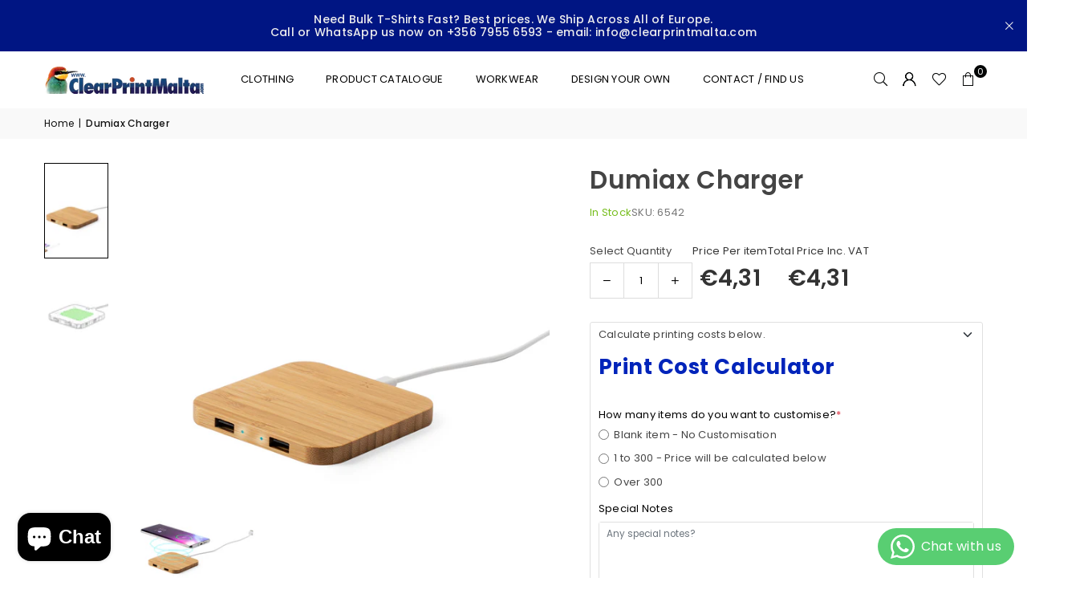

--- FILE ---
content_type: text/html; charset=utf-8
request_url: https://clearprintmalta.com/products/6542
body_size: 55691
content:
<!doctype html>
<html
  class="no-js"
  lang="en"
  
>
  <head><meta charset="utf-8"><meta http-equiv="X-UA-Compatible" content="IE=edge,chrome=1"><meta name="viewport" content="width=device-width, initial-scale=1.0"><meta name="theme-color" content="#000"><meta name="description" content="Custom printed apparel and promotional products. Fast local turnaround and in-house printing. Best prices in Malta. We Ship Across All of Europe. Call or WhatsApp us now on +356 7955 6593 or email info@clearprintmalta.com"><meta name="format-detection" content="telephone=no"><meta name="robots" content="index,follow"><link rel="canonical" href="https://clearprintmalta.com/products/6542"><link rel="preconnect" href="https://cdn.shopify.com" crossorigin><link rel="dns-prefetch" href="https://clearprintmalta.com" crossorigin><link rel="dns-prefetch" href="https://printedpens.myshopify.com" crossorigin><script src="https://code.jquery.com/jquery-3.7.1.min.js"></script><link rel="preconnect" href="https://fonts.shopifycdn.com" crossorigin><link rel="shortcut icon" href="//clearprintmalta.com/cdn/shop/files/favicon_7d75ed98-f820-4b9a-9542-afd6076ea6b1_32x32.png?v=1715179042" type="image/png"><link rel="apple-touch-icon-precomposed" type="image/png" sizes="152x152" href="//clearprintmalta.com/cdn/shop/files/favicon_7d75ed98-f820-4b9a-9542-afd6076ea6b1_152x.png?v=1715179042"><title>Dumiax Charger &ndash; Clearprintmalta.com</title><meta name="description" content="Wireless charger in nature line. Shell in bamboo, from natural cut bamboo pieces. 2,100 mA ,dual USB output for simultaneous charging of up to 3 devices (1 device wireless charge and 2 devices via cable). With non-slip base and compatible with devices equipped with wireless charging technology. Presented in an attracti"><!-- /snippets/social-meta-tags.liquid --> <meta name="keywords" content="Clearprintmalta.com, clearprintmalta.com" /><meta name="author" content="AdornThemes"><meta property="og:site_name" content="Clearprintmalta.com"><meta property="og:url" content="https://clearprintmalta.com/products/6542"><meta property="og:title" content="Dumiax Charger"><meta property="og:type" content="product"><meta property="og:description" content="Wireless charger in nature line. Shell in bamboo, from natural cut bamboo pieces. 2,100 mA ,dual USB output for simultaneous charging of up to 3 devices (1 device wireless charge and 2 devices via cable). With non-slip base and compatible with devices equipped with wireless charging technology. Presented in an attracti"><meta property="og:image" content="http://clearprintmalta.com/cdn/shop/files/6542-W_13be2ba6-aa5c-408b-bb09-cc40f3183c62.jpg?v=1768747552"><meta property="og:image:secure_url" content="https://clearprintmalta.com/cdn/shop/files/6542-W_13be2ba6-aa5c-408b-bb09-cc40f3183c62.jpg?v=1768747552"><meta property="og:image:width" content="1080"><meta property="og:image:height" content="1080"><meta property="og:price:amount" content="4,31"><meta property="og:price:currency" content="EUR"><meta name="twitter:card" content="summary_large_image"><meta name="twitter:title" content="Dumiax Charger"><meta name="twitter:description" content="Wireless charger in nature line. Shell in bamboo, from natural cut bamboo pieces. 2,100 mA ,dual USB output for simultaneous charging of up to 3 devices (1 device wireless charge and 2 devices via cable). With non-slip base and compatible with devices equipped with wireless charging technology. Presented in an attracti">
<link rel="preload" as="font" href="//clearprintmalta.com/cdn/fonts/poppins/poppins_n4.0ba78fa5af9b0e1a374041b3ceaadf0a43b41362.woff2" type="font/woff2" crossorigin><link rel="preload" as="font" href="//clearprintmalta.com/cdn/fonts/poppins/poppins_n7.56758dcf284489feb014a026f3727f2f20a54626.woff2" type="font/woff2" crossorigin><link rel="preload" as="font" href="//clearprintmalta.com/cdn/fonts/lato/lato_n4.c3b93d431f0091c8be23185e15c9d1fee1e971c5.woff2" type="font/woff2" crossorigin><link rel="preload" as="font" href="//clearprintmalta.com/cdn/fonts/lato/lato_n7.900f219bc7337bc57a7a2151983f0a4a4d9d5dcf.woff2" type="font/woff2" crossorigin><link rel="preload" as="font" href="//clearprintmalta.com/cdn/shop/t/20/assets/adorn-icons.woff2?v=51276908559411956971737633509" type="font/woff2" crossorigin><style type="text/css">:root{--ft1:Poppins,sans-serif;--ft2:Poppins,sans-serif;--ft3:Lato,sans-serif;--site_gutter:15px;--grid_gutter:30px;--grid_gutter_sm:15px; --input_height:38px;--input_height_sm:32px;--error:#d20000}*,::after,::before{box-sizing:border-box}article,aside,details,figcaption,figure,footer,header,hgroup,main,menu,nav,section,summary{display:block}body,button,input,select,textarea{font-family:-apple-system,BlinkMacSystemFont,"Segoe UI","Roboto","Oxygen","Ubuntu","Cantarell","Helvetica Neue",sans-serif;-webkit-font-smoothing:antialiased;-webkit-text-size-adjust:100%}a{background-color:transparent}a,a:after,a:before{transition:all .3s ease-in-out}b,strong{font-weight:700;}em{font-style:italic}small{font-size:80%}sub,sup{font-size:75%;line-height:0;position:relative;vertical-align:baseline}sup{top:-.5em}sub{bottom:-.25em}img{max-width:100%;border:0}button,input,optgroup,select,textarea{color:inherit;font:inherit;margin:0;outline:0}button[disabled],input[disabled]{cursor:default}[type=button]::-moz-focus-inner,[type=reset]::-moz-focus-inner,[type=submit]::-moz-focus-inner,button::-moz-focus-inner{border-style:none;padding:0}[type=button]:-moz-focusring,[type=reset]:-moz-focusring,[type=submit]:-moz-focusring,button:-moz-focusring{outline:1px dotted ButtonText}input[type=email],input[type=number],input[type=password],input[type=search]{-webkit-appearance:none;-moz-appearance:none}table{width:100%;border-collapse:collapse;border-spacing:0}td,th{padding:0}textarea{overflow:auto;-webkit-appearance:none;-moz-appearance:none}[tabindex='-1']:focus{outline:0}a,img{outline:0!important;border:0}[role=button],a,button,input,label,select,textarea{touch-action:manipulation}.fl,.flex{display:flex}.fl1,.flex-item{flex:1}.clearfix::after{content:'';display:table;clear:both}.clear{clear:both}.icon__fallback-text,.v-hidden{position:absolute!important;overflow:hidden;clip:rect(0 0 0 0);height:1px;width:1px;margin:-1px;padding:0;border:0}.visibility-hidden{visibility:hidden}.js-focus-hidden:focus{outline:0}.no-js:not(html),.no-js .js{display:none}.no-js .no-js:not(html){display:block}.skip-link:focus{clip:auto;width:auto;height:auto;margin:0;color:#111;background-color:#fff;padding:10px;opacity:1;z-index:10000;transition:none}blockquote{background:#f8f8f8;font-weight:600;font-size:15px;font-style:normal;text-align:center;padding:0 30px;margin:0}.rte blockquote{padding:25px;margin-bottom:20px}blockquote p+cite{margin-top:7.5px}blockquote cite{display:block;font-size:13px;font-style:inherit}code,pre{font-family:Consolas,monospace;font-size:1em}pre{overflow:auto}.rte:last-child{margin-bottom:0}.rte .h1,.rte .h2,.rte .h3,.rte .h4,.rte .h5,.rte .h6,.rte h1,.rte h2,.rte h3,.rte h4,.rte h5,.rte h6{margin-top:15px;margin-bottom:7.5px}.rte .h1:first-child,.rte .h2:first-child,.rte .h3:first-child,.rte .h4:first-child,.rte .h5:first-child,.rte .h6:first-child,.rte h1:first-child,.rte h2:first-child,.rte h3:first-child,.rte h4:first-child,.rte h5:first-child,.rte h6:first-child{margin-top:0}.rte li{margin-bottom:4px;list-style:inherit}.rte li:last-child{margin-bottom:0}.rte-setting{margin-bottom:11.11111px}.rte-setting:last-child{margin-bottom:0}p:last-child{margin-bottom:0}li{list-style:none}.fine-print{font-size:1.07692em;font-style:italic;margin:20px 0}.txt--minor{font-size:80%}.txt--emphasis{font-style:italic}.icon{display:inline-block;width:20px;height:20px;vertical-align:middle;fill:currentColor}.no-svg .icon{display:none}svg.icon:not(.icon--full-color) circle,svg.icon:not(.icon--full-color) ellipse,svg.icon:not(.icon--full-color) g,svg.icon:not(.icon--full-color) line,svg.icon:not(.icon--full-color) path,svg.icon:not(.icon--full-color) polygon,svg.icon:not(.icon--full-color) polyline,svg.icon:not(.icon--full-color) rect,symbol.icon:not(.icon--full-color) circle,symbol.icon:not(.icon--full-color) ellipse,symbol.icon:not(.icon--full-color) g,symbol.icon:not(.icon--full-color) line,symbol.icon:not(.icon--full-color) path,symbol.icon:not(.icon--full-color) polygon,symbol.icon:not(.icon--full-color) polyline,symbol.icon:not(.icon--full-color) rect{fill:inherit;stroke:inherit}.no-svg .icon__fallback-text{position:static!important;overflow:inherit;clip:none;height:auto;width:auto;margin:0}ol,ul{margin:0;padding:0}ol{list-style:decimal}.list--inline{padding:0;margin:0}.list--inline li{display:inline-block;margin-bottom:0;vertical-align:middle}.rte img{height:auto}.rte table{table-layout:fixed}.rte ol,.rte ul{margin:20px 0 30px 30px}.rte ol.list--inline,.rte ul.list--inline{margin-left:0}.rte ul{list-style:disc outside}.rte ul ul{list-style:circle outside}.rte ul ul ul{list-style:square outside}.rte a:not(.btn){padding-bottom:1px}.tc .rte ol,.tc .rte ul,.tc.rte ol,.tc.rte ul{margin-left:0;list-style-position:inside}.rte__table-wrapper{max-width:100%;overflow:auto;-webkit-overflow-scrolling:touch}svg:not(:root){overflow:hidden}.video-wrapper{position:relative;overflow:hidden;max-width:100%;padding-bottom:56.25%;height:0;height:auto}.video-wrapper iframe{position:absolute;top:0;left:0;width:100%;height:100%}form{margin:0}legend{border:0;padding:0}button,input[type=submit],label[for]{cursor:pointer}input[type=text]{-webkit-appearance:none;-moz-appearance:none}[type=checkbox]+label,[type=radio]+label{display:inline-block;margin-bottom:0}textarea{min-height:100px}input[type=checkbox],input[type=radio]{margin:0 5px 0 0;vertical-align:middle}select::-ms-expand{display:none}.label--hidden{position:absolute;height:0;width:0;margin-bottom:0;overflow:hidden;clip:rect(1px,1px,1px,1px)}.form-vertical input,.form-vertical select,.form-vertical textarea{display:block;width:100%}.form-vertical [type=checkbox],.form-vertical [type=radio]{display:inline-block;width:auto;margin-right:5px}.form-vertical .btn,.form-vertical [type=submit]{display:inline-block;width:auto}.grid--table{display:table;table-layout:fixed;width:100%}.grid--table>.gitem{float:none;display:table-cell;vertical-align:middle}.is-transitioning{display:block!important;visibility:visible!important}.mr0{margin:0 !important;}.pd0{ padding:0 !important;}.db{display:block}.dbi{display:inline-block}.dn, .hidden,.btn.loading .txt {display:none}.of_hidden {overflow:hidden}.pa {position:absolute}.pr {position:relative}.l0 {left: 0;}.t0 {top: 0;}.fw-300{font-weight:300}.fw-400{font-weight:400}.fw-500{font-weight:500}.fw-600{font-weight:600}b,strong,.fw-700{font-weight:700}em, .em{font-style:italic}.tt-u{text-transform:uppercase}.tt-l{text-transform:lowercase}.tt-c{text-transform:capitalize}.tt-n{text-transform:none}.list-bullet,.list-arrow,.list-square,.order-list{padding:0 0 15px 15px;}.list-bullet li {list-style:disc; padding:4px 0; }.list-bullet ul, .list-circle ul, .list-arrow ul, .order-list li {padding-left:15px;}.list-square li {list-style:square; padding:4px 0; } .list-arrow li {list-style:disclosure-closed; padding:4px 0; }.order-list li {list-style:decimal; padding:4px 0; }.tdn {text-decoration:none!important}.tdu {text-decoration:underline}.imgFt{position:absolute;top:0;left:0;width:100%;height:100%;object-fit:cover; object-position:center; }.imgFl { display:block; width:100%; height:auto; }.imgWrapper { display:block; margin:auto; }.autoHt { height:auto; }.bgImg { background-size:cover; background-repeat:no-repeat; background-position:center; }.grid-sizer{width:25%; position:absolute}.w_auto {width:auto!important}.h_auto{height:auto}.w_100{width:100%!important}.h_100{height:100%!important}.pd10 {padding:10px;}.grid{display:flex;flex-wrap:wrap;list-style:none;margin:0 -7.5px }.gitem{flex:0 0 auto;padding-left:7.5px;padding-right:7.5px;width:100%}.col-1,.rwcols-1 .gitem, .wd100{width:100%}.col-2,.rwcols-2 .gitem,.wd50{width:50%}.col-3,.rwcols-3 .gitem,.wd33{width:33.33333%}.col-4,.rwcols-4 .gitem,.wd25{width:25%}.col-5,.rwcols-5 .gitem,.wd20{width:20%}.col-6,.rwcols-6 .gitem,.wd16{width:16.66667%}.col-7,.rwcols-7 .gitem,.wd14{width:14.28571%}.col-8,.rwcols-8 .gitem,.wd12{width:12.5%}.col-9,.rwcols-9 .gitem,.wd11{width:11.11111%}.col-10,.rwcols-10 .gitem,.wd10{width:10%}.wd30{width:30%}.wd37{width:37.5%}.wd40{width:40%}.wd60{width:60%}.wd62{width:62.5%}.wd66{width:66.66667%}.wd70{width:70%}.wd75{width:75%}.wd80{width:80%}.wd83{width:83.33333%}.wd87{width:87.5%}.wd90{width:90%}.wd100{width:100%}.show{display:block!important}.hide{display:none!important}.grid-products{margin:0 -0.0px}.grid-products .gitem{padding-left:0.0px;padding-right:0.0px}.f-row{flex-direction:row}.f-col{flex-direction:column}.f-wrap{flex-wrap:wrap}.f-nowrap{flex-wrap:nowrap}.f-jcs{justify-content:flex-start}.f-jce{justify-content:flex-end}.f-jcc{justify-content:center}.f-jcsb{justify-content:space-between}.f-jcsa{justify-content:space-around}.f-jcse{justify-content:space-evenly}.f-ais{align-items:flex-start}.f-aie{align-items:flex-end}.f-aic{align-items:center}.f-aib{align-items:baseline}.f-aist{align-items:stretch}.f-acs{align-content:flex-start}.f-ace{align-content:flex-end}.f-acc{align-content:center}.f-acsb{align-content:space-between}.f-acsa{align-content:space-around}.f-acst{align-content:stretch}.f-asa{align-self:auto}.f-ass{align-self:flex-start}.f-ase{align-self:flex-end}.f-asc{align-self:center}.f-asb{align-self:baseline}.f-asst{align-self:stretch}.order0{order:0}.order1{order:1}.order2{order:2}.order3{order:3}.tl{text-align:left!important}.tc{text-align:center!important}.tr{text-align:right!important}.m_auto{margin-left:auto;margin-right:auto}.ml_auto{margin-left:auto}.mr_auto{margin-right:auto}.m0{margin:0!important}.mt0{margin-top:0!important}.ml0{margin-left:0!important}.mr0{margin-right:0!important}.mb0{margin-bottom:0!important}.ml5{margin-left:5px}.mt5{margin-top:5px}.mr5{margin-right:5px}.mb5{margin-bottom:5px}.ml10{margin-left:10px}.mt10{margin-top:10px}.mr10{margin-right:10px}.mb10{margin-bottom:10px}.ml15{margin-left:15px}.mt15{margin-top:15px}.mr15{margin-right:15px}.mb15{margin-bottom:15px}.ml20{margin-left:20px}.mt20{margin-top:20px!important}.mr20{margin-right:20px}.mb20{margin-bottom:20px}.ml25{margin-left:25px}.mt25{margin-top:25px}.mr25{margin-right:25px}.mb25{margin-bottom:25px}.ml30{margin-left:30px}.mt30{margin-top:30px}.mr30{margin-right:30px}.mb30{margin-bottom:30px}.mb35{margin-bottom:35px}.mb40{margin-bottom:40px}.mb45{margin-bottom:45px}.mb50{margin-bottom:50px}@media (min-width:768px){.col-md-1{width:100%}.col-md-2,.rwcols-md-2 .gitem,.wd50-md{width:50%}.col-md-3,.rwcols-md-3 .gitem,.wd33-md{width:33.33333%}.col-md-4,.rwcols-md-4 .gitem,.wd25-md{width:25%}.col-md-5,.rwcols-md-5 .gitem,.wd20-md{width:20%}.col-md-6,.rwcols-md-6 .gitem,.wd16-md{width:16.66667%}.col-md-7,.rwcols-md-7 .gitem,.wd14-md{width:14.28571%}.col-md-8,.rwcols-md-8 .gitem,.wd12-md{width:12.5%}.col-md-9,.rwcols-md-9 .gitem,.wd11-md{width:11.11111%}.col-md-10,.rwcols-md-10 .gitem,.wd10-md{width:10%}.wd30-md{width:30%}.wd37-md{width:37.5%}.wd40-md{width:40%}.wd60-md{width:60%}.wd62-md{width:62.5%}.wd66-md{width:66.66667%}.wd70-md{width:70%}.wd75-md{width:75%}.wd80-md{width:80%}.wd83-md{width:83.33333%}.wd87-md{width:87.5%}.wd90-md{width:90%}.tl-md{text-align:left!important}.tc-md{text-align:center!important}.tr-md{text-align:right!important}.f-row-md{flex-direction:row}.f-col-md{flex-direction:column}.f-wrap-md{flex-wrap:wrap}.f-nowrap-md{flex-wrap:nowrap}.f-jcs-md{justify-content:flex-start}.f-jce-md{justify-content:flex-end}.f-jcc-md{justify-content:center}.f-jcsb-md{justify-content:space-between}.f-jcsa-md{justify-content:space-around}.f-jcse-md{justify-content:space-evenly}.f-ais-md{align-items:flex-start}.f-aie-md{align-items:flex-end}.f-aic-md{align-items:center}.f-aib-md{align-items:baseline}.f-aist-md{align-items:stretch}.f-acs-md{align-content:flex-start}.f-ace-md{align-content:flex-end}.f-acc-md{align-content:center}.f-acsb-md{align-content:space-between}.f-acsa-md{align-content:space-around}.f-acst-md{align-content:stretch}.f-asa-md{align-self:auto}.f-ass-md{align-self:flex-start}.f-ase-md{align-self:flex-end}.f-asc-md{align-self:center}.f-asb-md{align-self:baseline}.f-asst-md{align-self:stretch}.mb0-md{margin-bottom:0}.mb5-md{margin-bottom:5px}.mb10-md{margin-bottom:10px}.mb15-md{margin-bottom:15px}.mb20-md{margin-bottom:20px}.mb25-md{margin-bottom:25px}.mb30-md{margin-bottom:30px}.mb35-md{margin-bottom:35px}.mb40-md{margin-bottom:40px}.mb45-md{margin-bottom:45px}.mb50-md{margin-bottom:50px}}@media (min-width:1025px){.grid{margin:0 -15px }.gitem{padding-left:15px;padding-right:15px }.col-lg-1{width:100%}.col-lg-2,.rwcols-lg-2 .gitem,.wd50-lg{width:50%}.col-lg-3,.rwcols-lg-3 .gitem,.wd33-lg{width:33.33333%}.col-lg-4,.rwcols-lg-4 .gitem,.wd25-lg{width:25%}.col-lg-5,.rwcols-lg-5 .gitem,.wd20-lg{width:20%}.col-lg-6,.rwcols-lg-6 .gitem,.wd16-lg{width:16.66667%}.col-lg-7,.rwcols-lg-7 .gitem,.wd14-lg{width:14.28571%}.col-lg-8,.rwcols-lg-8 .gitem,.wd12-lg{width:12.5%}.col-lg-9,.rwcols-lg-9 .gitem,.wd11-lg{width:11.11111%}.col-lg-10,.rwcols-lg-10 .gitem,.wd10-lg{width:10%}.wd30-lg{width:30%}.wd37-lg{width:37.5%}.wd40-lg{width:40%}.wd60-lg{width:60%}.wd62-lg{width:62.5%}.wd66-lg{width:66.66667%}.wd70-lg{width:70%}.wd75-lg{width:75%}.wd80-lg{width:80%}.wd83-lg{width:83.33333%}.wd87-lg{width:87.5%}.wd90-lg{width:90%}.show-lg{display:block!important}.hide-lg{display:none!important}.f-row-lg{flex-direction:row}.f-col-lg{flex-direction:column}.f-wrap-lg{flex-wrap:wrap}.f-nowrap-lg{flex-wrap:nowrap}.tl-lg {text-align:left!important}.tc-lg {text-align:center!important}.tr-lg {text-align:right!important}.grid-products{margin:0 -5.0px}.grid-products .gitem{padding-left:5.0px;padding-right:5.0px}}@media (min-width:1280px){.col-xl-1{width:100%}.col-xl-2,.rwcols-xl-2 .gitem,.wd50-xl{width:50%}.col-xl-3,.rwcols-xl-3 .gitem,.wd33-xl{width:33.33333%}.col-xl-4,.rwcols-xl-4 .gitem,.wd25-xl{width:25%}.col-xl-5,.rwcols-xl-5 .gitem,.wd20-xl{width:20%}.col-xl-6,.rwcols-xl-6 .gitem,.wd16-xl{width:16.66667%}.col-xl-7,.rwcols-xl-7 .gitem,.wd14-xl{width:14.28571%}.col-xl-8,.rwcols-xl-8 .gitem,.wd12-xl{width:12.5%}.col-xl-9,.rwcols-xl-9 .gitem,.wd11-xl{width:11.11111%}.col-xl-10,.rwcols-xl-10 .gitem,.wd10-xl{width:10%}.wd30-xl{width:30%}.wd37-xl{width:37.5%}.wd40-xl{width:40%}.wd60-xl{width:60%}.wd62-xl{width:62.5%}.wd66-xl{width:66.66667%}.wd70-xl{width:70%}.wd75-xl{width:75%}.wd80-xl{width:80%}.wd83-xl{width:83.33333%}.wd87-xl{width:87.5%}.wd90-xl{width:90%}.show-xl{display:block!important}.hide-xl{display:none!important}.f-wrap-xl{flex-wrap:wrap}.f-col-xl{flex-direction:column}.tl-xl {text-align:left!important}.tc-xl {text-align:center!important}.tr-xl {text-align:right!important}}@media only screen and (min-width:768px) and (max-width:1024px){.show-md{display:block!important}.hide-md{display:none!important}}@media only screen and (max-width:767px){.show-sm{display:block!important}.hide-sm{display:none!important}}@font-face{font-family:Adorn-Icons;src:url("//clearprintmalta.com/cdn/shop/t/20/assets/adorn-icons.woff2?v=51276908559411956971737633509") format('woff2'),url("//clearprintmalta.com/cdn/shop/t/20/assets/adorn-icons.woff?v=74340402737950993131737633509") format('woff');font-weight:400;font-style:normal;font-display:swap}.at{font:normal normal normal 15px/1 Adorn-Icons;speak:none;text-transform:none;display:inline-block;vertical-align:middle;text-rendering:auto;-webkit-font-smoothing:antialiased;-moz-osx-font-smoothing:grayscale}@font-face {font-family: Poppins;font-weight: 300;font-style: normal;font-display: swap;src: url("//clearprintmalta.com/cdn/fonts/poppins/poppins_n3.05f58335c3209cce17da4f1f1ab324ebe2982441.woff2") format("woff2"), url("//clearprintmalta.com/cdn/fonts/poppins/poppins_n3.6971368e1f131d2c8ff8e3a44a36b577fdda3ff5.woff") format("woff");}@font-face {font-family: Poppins;font-weight: 400;font-style: normal;font-display: swap;src: url("//clearprintmalta.com/cdn/fonts/poppins/poppins_n4.0ba78fa5af9b0e1a374041b3ceaadf0a43b41362.woff2") format("woff2"), url("//clearprintmalta.com/cdn/fonts/poppins/poppins_n4.214741a72ff2596839fc9760ee7a770386cf16ca.woff") format("woff");}@font-face {font-family: Poppins;font-weight: 500;font-style: normal;font-display: swap;src: url("//clearprintmalta.com/cdn/fonts/poppins/poppins_n5.ad5b4b72b59a00358afc706450c864c3c8323842.woff2") format("woff2"), url("//clearprintmalta.com/cdn/fonts/poppins/poppins_n5.33757fdf985af2d24b32fcd84c9a09224d4b2c39.woff") format("woff");}@font-face {font-family: Poppins;font-weight: 600;font-style: normal;font-display: swap;src: url("//clearprintmalta.com/cdn/fonts/poppins/poppins_n6.aa29d4918bc243723d56b59572e18228ed0786f6.woff2") format("woff2"), url("//clearprintmalta.com/cdn/fonts/poppins/poppins_n6.5f815d845fe073750885d5b7e619ee00e8111208.woff") format("woff");}@font-face {font-family: Poppins;font-weight: 700;font-style: normal;font-display: swap;src: url("//clearprintmalta.com/cdn/fonts/poppins/poppins_n7.56758dcf284489feb014a026f3727f2f20a54626.woff2") format("woff2"), url("//clearprintmalta.com/cdn/fonts/poppins/poppins_n7.f34f55d9b3d3205d2cd6f64955ff4b36f0cfd8da.woff") format("woff");}@font-face {font-family: Lato;font-weight: 300;font-style: normal;font-display: swap;src: url("//clearprintmalta.com/cdn/fonts/lato/lato_n3.a7080ececf6191f1dd5b0cb021691ca9b855c876.woff2") format("woff2"), url("//clearprintmalta.com/cdn/fonts/lato/lato_n3.61e34b2ff7341f66543eb08e8c47eef9e1cde558.woff") format("woff");}@font-face {font-family: Lato;font-weight: 400;font-style: normal;font-display: swap;src: url("//clearprintmalta.com/cdn/fonts/lato/lato_n4.c3b93d431f0091c8be23185e15c9d1fee1e971c5.woff2") format("woff2"), url("//clearprintmalta.com/cdn/fonts/lato/lato_n4.d5c00c781efb195594fd2fd4ad04f7882949e327.woff") format("woff");}@font-face {font-family: Lato;font-weight: 500;font-style: normal;font-display: swap;src: url("//clearprintmalta.com/cdn/fonts/lato/lato_n5.b2fec044fbe05725e71d90882e5f3b21dae2efbd.woff2") format("woff2"), url("//clearprintmalta.com/cdn/fonts/lato/lato_n5.f25a9a5c73ff9372e69074488f99e8ac702b5447.woff") format("woff");}@font-face {font-family: Lato;font-weight: 600;font-style: normal;font-display: swap;src: url("//clearprintmalta.com/cdn/fonts/lato/lato_n6.38d0e3b23b74a60f769c51d1df73fac96c580d59.woff2") format("woff2"), url("//clearprintmalta.com/cdn/fonts/lato/lato_n6.3365366161bdcc36a3f97cfbb23954d8c4bf4079.woff") format("woff");}@font-face {font-family: Lato;font-weight: 700;font-style: normal;font-display: swap;src: url("//clearprintmalta.com/cdn/fonts/lato/lato_n7.900f219bc7337bc57a7a2151983f0a4a4d9d5dcf.woff2") format("woff2"), url("//clearprintmalta.com/cdn/fonts/lato/lato_n7.a55c60751adcc35be7c4f8a0313f9698598612ee.woff") format("woff");}.page-width { margin:0 auto; padding-left:10px; padding-right:10px; max-width:1200px; }.fullwidth { max-width:100%; padding-left:10px; padding-right:10px; }.template-product .fullwidth.npd .product-single__meta{ padding: 0 20px;}@media only screen and (min-width:766px) { .page-width { padding-left:15px; padding-right:15px; }.fullwidth { padding-left:15px; padding-right:15px; }.template-product .fullwidth.npd:not(.style6) .product-single__meta{ padding-right:30px}}@media only screen and (min-width:1280px){.fullwidth { padding-left:55px; padding-right:55px; }.template-product .fullwidth.npd:not(.style6) .product-single__meta{ padding-right:55px;}}.fullwidth.npd { padding-left:0; padding-right:0; }.fs10 { font-size:10px;}.fs12 { font-size:12px;}.fs14 { font-size:14px;}.fs16 { font-size:16px;}.fs18 { font-size:18px;}.fs20 { font-size:20px;}.fs22 { font-size:22px;}.fs24 { font-size:24px;}.fs26 { font-size:26px;}.fs28 { font-size:28px;}.fs30 { font-size:30px;}</style><link rel="stylesheet" href="//clearprintmalta.com/cdn/shop/t/20/assets/theme.css?v=5409151596176255291758089745" type="text/css" media="all">    <script src="//clearprintmalta.com/cdn/shop/t/20/assets/lazysizes.js?v=9525017869278013171737633509" async></script>  <script src="//clearprintmalta.com/cdn/shop/t/20/assets/jquery.min.js?v=115860211936397945481737633509"defer="defer"></script><script>var theme = {strings:{addToCart:"Add to cart",preOrder:"Pre-Order",soldOut:"Sold out",unavailable:"Unavailable",showMore:"Show More",showLess:"Show Less"},mlcurrency:false,moneyFormat:"€{{amount_with_comma_separator}}",shopCurrency:"EUR",autoCurrencies:true,money_currency_format:"€{{amount_with_comma_separator}} EUR",money_format:"€{{amount_with_comma_separator}}",ajax_cart:true,fixedHeader:true,animation:true,animationMobile:true,searchresult:"See all results for \u0026quot;{{ terms }}\u0026quot;",wlAvailable:"Available in Wishlist",rtl:false,};document.documentElement.className = document.documentElement.className.replace('no-js', 'js');        var alpha = "Abcdefghijklmnopqrstuvwxyz".split(""), thm = alpha[0]+alpha[21]+alpha[14]+alpha[13]+alpha[4], shpeml = 'info@clearprintmalta.com', dmn = window.location.hostname;        window.lazySizesConfig = window.lazySizesConfig || {};window.lazySizesConfig.loadMode = 1;      window.lazySizesConfig.loadHidden = false;        window.shopUrl = 'https://clearprintmalta.com';      window.routes = {        cart_add_url: '/cart/add',        cart_change_url: '/cart/change',        cart_update_url: '/cart/update',        cart_url: '/cart',        predictive_search_url: '/search/suggest'      };      window.cartStrings = {        error: `There was an error while updating your cart. Please try again.`,        quantityError: `You can only add [quantity] of this item.`      };</script><script src="//clearprintmalta.com/cdn/shop/t/20/assets/vendor.js?v=76554511100504964491737633509" defer="defer"></script>
   <script>window.performance && window.performance.mark && window.performance.mark('shopify.content_for_header.start');</script><meta name="google-site-verification" content="vxp4wvzAHA1tLA-cONQbmwGra-tZhm1Bnw4gfGwdDE8">
<meta id="shopify-digital-wallet" name="shopify-digital-wallet" content="/2268856385/digital_wallets/dialog">
<link rel="alternate" type="application/json+oembed" href="https://clearprintmalta.com/products/6542.oembed">
<script async="async" data-src="/checkouts/internal/preloads.js?locale=en-MT"></script>
<script id="shopify-features" type="application/json">{"accessToken":"61627ad65deec3091d2fc41a12b66aa0","betas":["rich-media-storefront-analytics"],"domain":"clearprintmalta.com","predictiveSearch":true,"shopId":2268856385,"locale":"en"}</script>
<script>var Shopify = Shopify || {};
Shopify.shop = "printedpens.myshopify.com";
Shopify.locale = "en";
Shopify.currency = {"active":"EUR","rate":"1.0"};
Shopify.country = "MT";
Shopify.theme = {"name":"avone-install-me-shopify2-0 | 23-1-25","id":177128702286,"schema_name":"Avone","schema_version":"5.2","theme_store_id":null,"role":"main"};
Shopify.theme.handle = "null";
Shopify.theme.style = {"id":null,"handle":null};
Shopify.cdnHost = "clearprintmalta.com/cdn";
Shopify.routes = Shopify.routes || {};
Shopify.routes.root = "/";</script>
<script type="module">!function(o){(o.Shopify=o.Shopify||{}).modules=!0}(window);</script>
<script>!function(o){function n(){var o=[];function n(){o.push(Array.prototype.slice.apply(arguments))}return n.q=o,n}var t=o.Shopify=o.Shopify||{};t.loadFeatures=n(),t.autoloadFeatures=n()}(window);</script>
<script id="shop-js-analytics" type="application/json">{"pageType":"product"}</script>
<script defer="defer" async type="module" data-src="//clearprintmalta.com/cdn/shopifycloud/shop-js/modules/v2/client.init-shop-cart-sync_WVOgQShq.en.esm.js"></script>
<script defer="defer" async type="module" data-src="//clearprintmalta.com/cdn/shopifycloud/shop-js/modules/v2/chunk.common_C_13GLB1.esm.js"></script>
<script defer="defer" async type="module" data-src="//clearprintmalta.com/cdn/shopifycloud/shop-js/modules/v2/chunk.modal_CLfMGd0m.esm.js"></script>
<script type="module">
  await import("//clearprintmalta.com/cdn/shopifycloud/shop-js/modules/v2/client.init-shop-cart-sync_WVOgQShq.en.esm.js");
await import("//clearprintmalta.com/cdn/shopifycloud/shop-js/modules/v2/chunk.common_C_13GLB1.esm.js");
await import("//clearprintmalta.com/cdn/shopifycloud/shop-js/modules/v2/chunk.modal_CLfMGd0m.esm.js");

  window.Shopify.SignInWithShop?.initShopCartSync?.({"fedCMEnabled":true,"windoidEnabled":true});

</script>
<script>(function() {
  var isLoaded = false;
  function asyncLoad() {
    if (isLoaded) return;
    isLoaded = true;
    var urls = ["https:\/\/nudgify.ams3.cdn.digitaloceanspaces.com\/shopify.js?uuid=61b3bb1a-1eab-40a0-9685-fa47bccbc894\u0026shop=printedpens.myshopify.com","https:\/\/requestquote.w3apps.co\/js\/app.js?shop=printedpens.myshopify.com"];
    for (var i = 0; i < urls.length; i++) {
      var s = document.createElement('script');
      s.type = 'text/javascript';
      s.async = true;
      s.src = urls[i];
      var x = document.getElementsByTagName('script')[0];
      x.parentNode.insertBefore(s, x);
    }
  };
  document.addEventListener('StartAsyncLoading',function(event){asyncLoad();});if(window.attachEvent) {
    window.attachEvent('onload', function(){});
  } else {
    window.addEventListener('load', function(){}, false);
  }
})();</script>
<script id="__st">var __st={"a":2268856385,"offset":3600,"reqid":"aff3cf33-050a-41a9-bbcd-a100eb5686da-1769672517","pageurl":"clearprintmalta.com\/products\/6542","u":"aca9403b6f1f","p":"product","rtyp":"product","rid":8947470074190};</script>
<script>window.ShopifyPaypalV4VisibilityTracking = true;</script>
<script id="captcha-bootstrap">!function(){'use strict';const t='contact',e='account',n='new_comment',o=[[t,t],['blogs',n],['comments',n],[t,'customer']],c=[[e,'customer_login'],[e,'guest_login'],[e,'recover_customer_password'],[e,'create_customer']],r=t=>t.map((([t,e])=>`form[action*='/${t}']:not([data-nocaptcha='true']) input[name='form_type'][value='${e}']`)).join(','),a=t=>()=>t?[...document.querySelectorAll(t)].map((t=>t.form)):[];function s(){const t=[...o],e=r(t);return a(e)}const i='password',u='form_key',d=['recaptcha-v3-token','g-recaptcha-response','h-captcha-response',i],f=()=>{try{return window.sessionStorage}catch{return}},m='__shopify_v',_=t=>t.elements[u];function p(t,e,n=!1){try{const o=window.sessionStorage,c=JSON.parse(o.getItem(e)),{data:r}=function(t){const{data:e,action:n}=t;return t[m]||n?{data:e,action:n}:{data:t,action:n}}(c);for(const[e,n]of Object.entries(r))t.elements[e]&&(t.elements[e].value=n);n&&o.removeItem(e)}catch(o){console.error('form repopulation failed',{error:o})}}const l='form_type',E='cptcha';function T(t){t.dataset[E]=!0}const w=window,h=w.document,L='Shopify',v='ce_forms',y='captcha';let A=!1;((t,e)=>{const n=(g='f06e6c50-85a8-45c8-87d0-21a2b65856fe',I='https://cdn.shopify.com/shopifycloud/storefront-forms-hcaptcha/ce_storefront_forms_captcha_hcaptcha.v1.5.2.iife.js',D={infoText:'Protected by hCaptcha',privacyText:'Privacy',termsText:'Terms'},(t,e,n)=>{const o=w[L][v],c=o.bindForm;if(c)return c(t,g,e,D).then(n);var r;o.q.push([[t,g,e,D],n]),r=I,A||(h.body.append(Object.assign(h.createElement('script'),{id:'captcha-provider',async:!0,src:r})),A=!0)});var g,I,D;w[L]=w[L]||{},w[L][v]=w[L][v]||{},w[L][v].q=[],w[L][y]=w[L][y]||{},w[L][y].protect=function(t,e){n(t,void 0,e),T(t)},Object.freeze(w[L][y]),function(t,e,n,w,h,L){const[v,y,A,g]=function(t,e,n){const i=e?o:[],u=t?c:[],d=[...i,...u],f=r(d),m=r(i),_=r(d.filter((([t,e])=>n.includes(e))));return[a(f),a(m),a(_),s()]}(w,h,L),I=t=>{const e=t.target;return e instanceof HTMLFormElement?e:e&&e.form},D=t=>v().includes(t);t.addEventListener('submit',(t=>{const e=I(t);if(!e)return;const n=D(e)&&!e.dataset.hcaptchaBound&&!e.dataset.recaptchaBound,o=_(e),c=g().includes(e)&&(!o||!o.value);(n||c)&&t.preventDefault(),c&&!n&&(function(t){try{if(!f())return;!function(t){const e=f();if(!e)return;const n=_(t);if(!n)return;const o=n.value;o&&e.removeItem(o)}(t);const e=Array.from(Array(32),(()=>Math.random().toString(36)[2])).join('');!function(t,e){_(t)||t.append(Object.assign(document.createElement('input'),{type:'hidden',name:u})),t.elements[u].value=e}(t,e),function(t,e){const n=f();if(!n)return;const o=[...t.querySelectorAll(`input[type='${i}']`)].map((({name:t})=>t)),c=[...d,...o],r={};for(const[a,s]of new FormData(t).entries())c.includes(a)||(r[a]=s);n.setItem(e,JSON.stringify({[m]:1,action:t.action,data:r}))}(t,e)}catch(e){console.error('failed to persist form',e)}}(e),e.submit())}));const S=(t,e)=>{t&&!t.dataset[E]&&(n(t,e.some((e=>e===t))),T(t))};for(const o of['focusin','change'])t.addEventListener(o,(t=>{const e=I(t);D(e)&&S(e,y())}));const B=e.get('form_key'),M=e.get(l),P=B&&M;t.addEventListener('DOMContentLoaded',(()=>{const t=y();if(P)for(const e of t)e.elements[l].value===M&&p(e,B);[...new Set([...A(),...v().filter((t=>'true'===t.dataset.shopifyCaptcha))])].forEach((e=>S(e,t)))}))}(h,new URLSearchParams(w.location.search),n,t,e,['guest_login'])})(!0,!0)}();</script>
<script integrity="sha256-4kQ18oKyAcykRKYeNunJcIwy7WH5gtpwJnB7kiuLZ1E=" data-source-attribution="shopify.loadfeatures" defer="defer" data-src="//clearprintmalta.com/cdn/shopifycloud/storefront/assets/storefront/load_feature-a0a9edcb.js" crossorigin="anonymous"></script>
<script data-source-attribution="shopify.dynamic_checkout.dynamic.init">var Shopify=Shopify||{};Shopify.PaymentButton=Shopify.PaymentButton||{isStorefrontPortableWallets:!0,init:function(){window.Shopify.PaymentButton.init=function(){};var t=document.createElement("script");t.data-src="https://clearprintmalta.com/cdn/shopifycloud/portable-wallets/latest/portable-wallets.en.js",t.type="module",document.head.appendChild(t)}};
</script>
<script data-source-attribution="shopify.dynamic_checkout.buyer_consent">
  function portableWalletsHideBuyerConsent(e){var t=document.getElementById("shopify-buyer-consent"),n=document.getElementById("shopify-subscription-policy-button");t&&n&&(t.classList.add("hidden"),t.setAttribute("aria-hidden","true"),n.removeEventListener("click",e))}function portableWalletsShowBuyerConsent(e){var t=document.getElementById("shopify-buyer-consent"),n=document.getElementById("shopify-subscription-policy-button");t&&n&&(t.classList.remove("hidden"),t.removeAttribute("aria-hidden"),n.addEventListener("click",e))}window.Shopify?.PaymentButton&&(window.Shopify.PaymentButton.hideBuyerConsent=portableWalletsHideBuyerConsent,window.Shopify.PaymentButton.showBuyerConsent=portableWalletsShowBuyerConsent);
</script>
<script data-source-attribution="shopify.dynamic_checkout.cart.bootstrap">document.addEventListener("DOMContentLoaded",(function(){function t(){return document.querySelector("shopify-accelerated-checkout-cart, shopify-accelerated-checkout")}if(t())Shopify.PaymentButton.init();else{new MutationObserver((function(e,n){t()&&(Shopify.PaymentButton.init(),n.disconnect())})).observe(document.body,{childList:!0,subtree:!0})}}));
</script>
<script id='scb4127' type='text/javascript' async='' data-src='https://clearprintmalta.com/cdn/shopifycloud/privacy-banner/storefront-banner.js'></script><link id="shopify-accelerated-checkout-styles" rel="stylesheet" media="screen" href="https://clearprintmalta.com/cdn/shopifycloud/portable-wallets/latest/accelerated-checkout-backwards-compat.css" crossorigin="anonymous">
<style id="shopify-accelerated-checkout-cart">
        #shopify-buyer-consent {
  margin-top: 1em;
  display: inline-block;
  width: 100%;
}

#shopify-buyer-consent.hidden {
  display: none;
}

#shopify-subscription-policy-button {
  background: none;
  border: none;
  padding: 0;
  text-decoration: underline;
  font-size: inherit;
  cursor: pointer;
}

#shopify-subscription-policy-button::before {
  box-shadow: none;
}

      </style>

<script>window.performance && window.performance.mark && window.performance.mark('shopify.content_for_header.end');</script><!-- BEGIN app block: shopify://apps/o-request-a-quote/blocks/omgrfq_script/5f4ac0e6-8a57-4f3d-853e-0194eab86273 --><script
  id="omgrfq-script"
  type='text/javascript'
  data-type="custom">
    if ((typeof window.jQuery === 'undefined')) {<!-- BEGIN app snippet: omg-jquery -->
    (function(){"use strict";var C=document,D=window,st=C.documentElement,L=C.createElement.bind(C),ft=L("div"),q=L("table"),Mt=L("tbody"),ot=L("tr"),H=Array.isArray,S=Array.prototype,Dt=S.concat,U=S.filter,at=S.indexOf,ct=S.map,Bt=S.push,ht=S.slice,z=S.some,_t=S.splice,Pt=/^#(?:[\w-]|\\.|[^\x00-\xa0])*$/,Ht=/^\.(?:[\w-]|\\.|[^\x00-\xa0])*$/,$t=/<.+>/,jt=/^\w+$/;function J(t,n){var r=It(n);return!t||!r&&!A(n)&&!c(n)?[]:!r&&Ht.test(t)?n.getElementsByClassName(t.slice(1).replace(/\\/g,"")):!r&&jt.test(t)?n.getElementsByTagName(t):n.querySelectorAll(t)}var dt=function(){function t(n,r){if(n){if(Y(n))return n;var i=n;if(g(n)){var e=r||C;if(i=Pt.test(n)&&A(e)?e.getElementById(n.slice(1).replace(/\\/g,"")):$t.test(n)?yt(n):Y(e)?e.find(n):g(e)?o(e).find(n):J(n,e),!i)return}else if(O(n))return this.ready(n);(i.nodeType||i===D)&&(i=[i]),this.length=i.length;for(var s=0,f=this.length;s<f;s++)this[s]=i[s]}}return t.prototype.init=function(n,r){return new t(n,r)},t}(),u=dt.prototype,o=u.init;o.fn=o.prototype=u,u.length=0,u.splice=_t,typeof Symbol=="function"&&(u[Symbol.iterator]=S[Symbol.iterator]);function Y(t){return t instanceof dt}function B(t){return!!t&&t===t.window}function A(t){return!!t&&t.nodeType===9}function It(t){return!!t&&t.nodeType===11}function c(t){return!!t&&t.nodeType===1}function Ft(t){return!!t&&t.nodeType===3}function Wt(t){return typeof t=="boolean"}function O(t){return typeof t=="function"}function g(t){return typeof t=="string"}function v(t){return t===void 0}function P(t){return t===null}function lt(t){return!isNaN(parseFloat(t))&&isFinite(t)}function G(t){if(typeof t!="object"||t===null)return!1;var n=Object.getPrototypeOf(t);return n===null||n===Object.prototype}o.isWindow=B,o.isFunction=O,o.isArray=H,o.isNumeric=lt,o.isPlainObject=G;function d(t,n,r){if(r){for(var i=t.length;i--;)if(n.call(t[i],i,t[i])===!1)return t}else if(G(t))for(var e=Object.keys(t),i=0,s=e.length;i<s;i++){var f=e[i];if(n.call(t[f],f,t[f])===!1)return t}else for(var i=0,s=t.length;i<s;i++)if(n.call(t[i],i,t[i])===!1)return t;return t}o.each=d,u.each=function(t){return d(this,t)},u.empty=function(){return this.each(function(t,n){for(;n.firstChild;)n.removeChild(n.firstChild)})};var qt=/\S+/g;function j(t){return g(t)?t.match(qt)||[]:[]}u.toggleClass=function(t,n){var r=j(t),i=!v(n);return this.each(function(e,s){c(s)&&d(r,function(f,a){i?n?s.classList.add(a):s.classList.remove(a):s.classList.toggle(a)})})},u.addClass=function(t){return this.toggleClass(t,!0)},u.removeAttr=function(t){var n=j(t);return this.each(function(r,i){c(i)&&d(n,function(e,s){i.removeAttribute(s)})})};function Ut(t,n){if(t){if(g(t)){if(arguments.length<2){if(!this[0]||!c(this[0]))return;var r=this[0].getAttribute(t);return P(r)?void 0:r}return v(n)?this:P(n)?this.removeAttr(t):this.each(function(e,s){c(s)&&s.setAttribute(t,n)})}for(var i in t)this.attr(i,t[i]);return this}}u.attr=Ut,u.removeClass=function(t){return arguments.length?this.toggleClass(t,!1):this.attr("class","")},u.hasClass=function(t){return!!t&&z.call(this,function(n){return c(n)&&n.classList.contains(t)})},u.get=function(t){return v(t)?ht.call(this):(t=Number(t),this[t<0?t+this.length:t])},u.eq=function(t){return o(this.get(t))},u.first=function(){return this.eq(0)},u.last=function(){return this.eq(-1)};function zt(t){return v(t)?this.get().map(function(n){return c(n)||Ft(n)?n.textContent:""}).join(""):this.each(function(n,r){c(r)&&(r.textContent=t)})}u.text=zt;function T(t,n,r){if(c(t)){var i=D.getComputedStyle(t,null);return r?i.getPropertyValue(n)||void 0:i[n]||t.style[n]}}function E(t,n){return parseInt(T(t,n),10)||0}function gt(t,n){return E(t,"border".concat(n?"Left":"Top","Width"))+E(t,"padding".concat(n?"Left":"Top"))+E(t,"padding".concat(n?"Right":"Bottom"))+E(t,"border".concat(n?"Right":"Bottom","Width"))}var X={};function Jt(t){if(X[t])return X[t];var n=L(t);C.body.insertBefore(n,null);var r=T(n,"display");return C.body.removeChild(n),X[t]=r!=="none"?r:"block"}function vt(t){return T(t,"display")==="none"}function pt(t,n){var r=t&&(t.matches||t.webkitMatchesSelector||t.msMatchesSelector);return!!r&&!!n&&r.call(t,n)}function I(t){return g(t)?function(n,r){return pt(r,t)}:O(t)?t:Y(t)?function(n,r){return t.is(r)}:t?function(n,r){return r===t}:function(){return!1}}u.filter=function(t){var n=I(t);return o(U.call(this,function(r,i){return n.call(r,i,r)}))};function x(t,n){return n?t.filter(n):t}u.detach=function(t){return x(this,t).each(function(n,r){r.parentNode&&r.parentNode.removeChild(r)}),this};var Yt=/^\s*<(\w+)[^>]*>/,Gt=/^<(\w+)\s*\/?>(?:<\/\1>)?$/,mt={"*":ft,tr:Mt,td:ot,th:ot,thead:q,tbody:q,tfoot:q};function yt(t){if(!g(t))return[];if(Gt.test(t))return[L(RegExp.$1)];var n=Yt.test(t)&&RegExp.$1,r=mt[n]||mt["*"];return r.innerHTML=t,o(r.childNodes).detach().get()}o.parseHTML=yt,u.has=function(t){var n=g(t)?function(r,i){return J(t,i).length}:function(r,i){return i.contains(t)};return this.filter(n)},u.not=function(t){var n=I(t);return this.filter(function(r,i){return(!g(t)||c(i))&&!n.call(i,r,i)})};function R(t,n,r,i){for(var e=[],s=O(n),f=i&&I(i),a=0,y=t.length;a<y;a++)if(s){var h=n(t[a]);h.length&&Bt.apply(e,h)}else for(var p=t[a][n];p!=null&&!(i&&f(-1,p));)e.push(p),p=r?p[n]:null;return e}function bt(t){return t.multiple&&t.options?R(U.call(t.options,function(n){return n.selected&&!n.disabled&&!n.parentNode.disabled}),"value"):t.value||""}function Xt(t){return arguments.length?this.each(function(n,r){var i=r.multiple&&r.options;if(i||Ot.test(r.type)){var e=H(t)?ct.call(t,String):P(t)?[]:[String(t)];i?d(r.options,function(s,f){f.selected=e.indexOf(f.value)>=0},!0):r.checked=e.indexOf(r.value)>=0}else r.value=v(t)||P(t)?"":t}):this[0]&&bt(this[0])}u.val=Xt,u.is=function(t){var n=I(t);return z.call(this,function(r,i){return n.call(r,i,r)})},o.guid=1;function w(t){return t.length>1?U.call(t,function(n,r,i){return at.call(i,n)===r}):t}o.unique=w,u.add=function(t,n){return o(w(this.get().concat(o(t,n).get())))},u.children=function(t){return x(o(w(R(this,function(n){return n.children}))),t)},u.parent=function(t){return x(o(w(R(this,"parentNode"))),t)},u.index=function(t){var n=t?o(t)[0]:this[0],r=t?this:o(n).parent().children();return at.call(r,n)},u.closest=function(t){var n=this.filter(t);if(n.length)return n;var r=this.parent();return r.length?r.closest(t):n},u.siblings=function(t){return x(o(w(R(this,function(n){return o(n).parent().children().not(n)}))),t)},u.find=function(t){return o(w(R(this,function(n){return J(t,n)})))};var Kt=/^\s*<!(?:\[CDATA\[|--)|(?:\]\]|--)>\s*$/g,Qt=/^$|^module$|\/(java|ecma)script/i,Vt=["type","src","nonce","noModule"];function Zt(t,n){var r=o(t);r.filter("script").add(r.find("script")).each(function(i,e){if(Qt.test(e.type)&&st.contains(e)){var s=L("script");s.text=e.textContent.replace(Kt,""),d(Vt,function(f,a){e[a]&&(s[a]=e[a])}),n.head.insertBefore(s,null),n.head.removeChild(s)}})}function kt(t,n,r,i,e){i?t.insertBefore(n,r?t.firstChild:null):t.nodeName==="HTML"?t.parentNode.replaceChild(n,t):t.parentNode.insertBefore(n,r?t:t.nextSibling),e&&Zt(n,t.ownerDocument)}function N(t,n,r,i,e,s,f,a){return d(t,function(y,h){d(o(h),function(p,M){d(o(n),function(b,W){var rt=r?M:W,it=r?W:M,m=r?p:b;kt(rt,m?it.cloneNode(!0):it,i,e,!m)},a)},f)},s),n}u.after=function(){return N(arguments,this,!1,!1,!1,!0,!0)},u.append=function(){return N(arguments,this,!1,!1,!0)};function tn(t){if(!arguments.length)return this[0]&&this[0].innerHTML;if(v(t))return this;var n=/<script[\s>]/.test(t);return this.each(function(r,i){c(i)&&(n?o(i).empty().append(t):i.innerHTML=t)})}u.html=tn,u.appendTo=function(t){return N(arguments,this,!0,!1,!0)},u.wrapInner=function(t){return this.each(function(n,r){var i=o(r),e=i.contents();e.length?e.wrapAll(t):i.append(t)})},u.before=function(){return N(arguments,this,!1,!0)},u.wrapAll=function(t){for(var n=o(t),r=n[0];r.children.length;)r=r.firstElementChild;return this.first().before(n),this.appendTo(r)},u.wrap=function(t){return this.each(function(n,r){var i=o(t)[0];o(r).wrapAll(n?i.cloneNode(!0):i)})},u.insertAfter=function(t){return N(arguments,this,!0,!1,!1,!1,!1,!0)},u.insertBefore=function(t){return N(arguments,this,!0,!0)},u.prepend=function(){return N(arguments,this,!1,!0,!0,!0,!0)},u.prependTo=function(t){return N(arguments,this,!0,!0,!0,!1,!1,!0)},u.contents=function(){return o(w(R(this,function(t){return t.tagName==="IFRAME"?[t.contentDocument]:t.tagName==="TEMPLATE"?t.content.childNodes:t.childNodes})))},u.next=function(t,n,r){return x(o(w(R(this,"nextElementSibling",n,r))),t)},u.nextAll=function(t){return this.next(t,!0)},u.nextUntil=function(t,n){return this.next(n,!0,t)},u.parents=function(t,n){return x(o(w(R(this,"parentElement",!0,n))),t)},u.parentsUntil=function(t,n){return this.parents(n,t)},u.prev=function(t,n,r){return x(o(w(R(this,"previousElementSibling",n,r))),t)},u.prevAll=function(t){return this.prev(t,!0)},u.prevUntil=function(t,n){return this.prev(n,!0,t)},u.map=function(t){return o(Dt.apply([],ct.call(this,function(n,r){return t.call(n,r,n)})))},u.clone=function(){return this.map(function(t,n){return n.cloneNode(!0)})},u.offsetParent=function(){return this.map(function(t,n){for(var r=n.offsetParent;r&&T(r,"position")==="static";)r=r.offsetParent;return r||st})},u.slice=function(t,n){return o(ht.call(this,t,n))};var nn=/-([a-z])/g;function K(t){return t.replace(nn,function(n,r){return r.toUpperCase()})}u.ready=function(t){var n=function(){return setTimeout(t,0,o)};return C.readyState!=="loading"?n():C.addEventListener("DOMContentLoaded",n),this},u.unwrap=function(){return this.parent().each(function(t,n){if(n.tagName!=="BODY"){var r=o(n);r.replaceWith(r.children())}}),this},u.offset=function(){var t=this[0];if(t){var n=t.getBoundingClientRect();return{top:n.top+D.pageYOffset,left:n.left+D.pageXOffset}}},u.position=function(){var t=this[0];if(t){var n=T(t,"position")==="fixed",r=n?t.getBoundingClientRect():this.offset();if(!n){for(var i=t.ownerDocument,e=t.offsetParent||i.documentElement;(e===i.body||e===i.documentElement)&&T(e,"position")==="static";)e=e.parentNode;if(e!==t&&c(e)){var s=o(e).offset();r.top-=s.top+E(e,"borderTopWidth"),r.left-=s.left+E(e,"borderLeftWidth")}}return{top:r.top-E(t,"marginTop"),left:r.left-E(t,"marginLeft")}}};var Et={class:"className",contenteditable:"contentEditable",for:"htmlFor",readonly:"readOnly",maxlength:"maxLength",tabindex:"tabIndex",colspan:"colSpan",rowspan:"rowSpan",usemap:"useMap"};u.prop=function(t,n){if(t){if(g(t))return t=Et[t]||t,arguments.length<2?this[0]&&this[0][t]:this.each(function(i,e){e[t]=n});for(var r in t)this.prop(r,t[r]);return this}},u.removeProp=function(t){return this.each(function(n,r){delete r[Et[t]||t]})};var rn=/^--/;function Q(t){return rn.test(t)}var V={},en=ft.style,un=["webkit","moz","ms"];function sn(t,n){if(n===void 0&&(n=Q(t)),n)return t;if(!V[t]){var r=K(t),i="".concat(r[0].toUpperCase()).concat(r.slice(1)),e="".concat(r," ").concat(un.join("".concat(i," "))).concat(i).split(" ");d(e,function(s,f){if(f in en)return V[t]=f,!1})}return V[t]}var fn={animationIterationCount:!0,columnCount:!0,flexGrow:!0,flexShrink:!0,fontWeight:!0,gridArea:!0,gridColumn:!0,gridColumnEnd:!0,gridColumnStart:!0,gridRow:!0,gridRowEnd:!0,gridRowStart:!0,lineHeight:!0,opacity:!0,order:!0,orphans:!0,widows:!0,zIndex:!0};function wt(t,n,r){return r===void 0&&(r=Q(t)),!r&&!fn[t]&&lt(n)?"".concat(n,"px"):n}function on(t,n){if(g(t)){var r=Q(t);return t=sn(t,r),arguments.length<2?this[0]&&T(this[0],t,r):t?(n=wt(t,n,r),this.each(function(e,s){c(s)&&(r?s.style.setProperty(t,n):s.style[t]=n)})):this}for(var i in t)this.css(i,t[i]);return this}u.css=on;function Ct(t,n){try{return t(n)}catch{return n}}var an=/^\s+|\s+$/;function St(t,n){var r=t.dataset[n]||t.dataset[K(n)];return an.test(r)?r:Ct(JSON.parse,r)}function cn(t,n,r){r=Ct(JSON.stringify,r),t.dataset[K(n)]=r}function hn(t,n){if(!t){if(!this[0])return;var r={};for(var i in this[0].dataset)r[i]=St(this[0],i);return r}if(g(t))return arguments.length<2?this[0]&&St(this[0],t):v(n)?this:this.each(function(e,s){cn(s,t,n)});for(var i in t)this.data(i,t[i]);return this}u.data=hn;function Tt(t,n){var r=t.documentElement;return Math.max(t.body["scroll".concat(n)],r["scroll".concat(n)],t.body["offset".concat(n)],r["offset".concat(n)],r["client".concat(n)])}d([!0,!1],function(t,n){d(["Width","Height"],function(r,i){var e="".concat(n?"outer":"inner").concat(i);u[e]=function(s){if(this[0])return B(this[0])?n?this[0]["inner".concat(i)]:this[0].document.documentElement["client".concat(i)]:A(this[0])?Tt(this[0],i):this[0]["".concat(n?"offset":"client").concat(i)]+(s&&n?E(this[0],"margin".concat(r?"Top":"Left"))+E(this[0],"margin".concat(r?"Bottom":"Right")):0)}})}),d(["Width","Height"],function(t,n){var r=n.toLowerCase();u[r]=function(i){if(!this[0])return v(i)?void 0:this;if(!arguments.length)return B(this[0])?this[0].document.documentElement["client".concat(n)]:A(this[0])?Tt(this[0],n):this[0].getBoundingClientRect()[r]-gt(this[0],!t);var e=parseInt(i,10);return this.each(function(s,f){if(c(f)){var a=T(f,"boxSizing");f.style[r]=wt(r,e+(a==="border-box"?gt(f,!t):0))}})}});var Rt="___cd";u.toggle=function(t){return this.each(function(n,r){if(c(r)){var i=vt(r),e=v(t)?i:t;e?(r.style.display=r[Rt]||"",vt(r)&&(r.style.display=Jt(r.tagName))):i||(r[Rt]=T(r,"display"),r.style.display="none")}})},u.hide=function(){return this.toggle(!1)},u.show=function(){return this.toggle(!0)};var xt="___ce",Z=".",k={focus:"focusin",blur:"focusout"},Nt={mouseenter:"mouseover",mouseleave:"mouseout"},dn=/^(mouse|pointer|contextmenu|drag|drop|click|dblclick)/i;function tt(t){return Nt[t]||k[t]||t}function nt(t){var n=t.split(Z);return[n[0],n.slice(1).sort()]}u.trigger=function(t,n){if(g(t)){var r=nt(t),i=r[0],e=r[1],s=tt(i);if(!s)return this;var f=dn.test(s)?"MouseEvents":"HTMLEvents";t=C.createEvent(f),t.initEvent(s,!0,!0),t.namespace=e.join(Z),t.___ot=i}t.___td=n;var a=t.___ot in k;return this.each(function(y,h){a&&O(h[t.___ot])&&(h["___i".concat(t.type)]=!0,h[t.___ot](),h["___i".concat(t.type)]=!1),h.dispatchEvent(t)})};function Lt(t){return t[xt]=t[xt]||{}}function ln(t,n,r,i,e){var s=Lt(t);s[n]=s[n]||[],s[n].push([r,i,e]),t.addEventListener(n,e)}function At(t,n){return!n||!z.call(n,function(r){return t.indexOf(r)<0})}function F(t,n,r,i,e){var s=Lt(t);if(n)s[n]&&(s[n]=s[n].filter(function(f){var a=f[0],y=f[1],h=f[2];if(e&&h.guid!==e.guid||!At(a,r)||i&&i!==y)return!0;t.removeEventListener(n,h)}));else for(n in s)F(t,n,r,i,e)}u.off=function(t,n,r){var i=this;if(v(t))this.each(function(s,f){!c(f)&&!A(f)&&!B(f)||F(f)});else if(g(t))O(n)&&(r=n,n=""),d(j(t),function(s,f){var a=nt(f),y=a[0],h=a[1],p=tt(y);i.each(function(M,b){!c(b)&&!A(b)&&!B(b)||F(b,p,h,n,r)})});else for(var e in t)this.off(e,t[e]);return this},u.remove=function(t){return x(this,t).detach().off(),this},u.replaceWith=function(t){return this.before(t).remove()},u.replaceAll=function(t){return o(t).replaceWith(this),this};function gn(t,n,r,i,e){var s=this;if(!g(t)){for(var f in t)this.on(f,n,r,t[f],e);return this}return g(n)||(v(n)||P(n)?n="":v(r)?(r=n,n=""):(i=r,r=n,n="")),O(i)||(i=r,r=void 0),i?(d(j(t),function(a,y){var h=nt(y),p=h[0],M=h[1],b=tt(p),W=p in Nt,rt=p in k;b&&s.each(function(it,m){if(!(!c(m)&&!A(m)&&!B(m))){var et=function(l){if(l.target["___i".concat(l.type)])return l.stopImmediatePropagation();if(!(l.namespace&&!At(M,l.namespace.split(Z)))&&!(!n&&(rt&&(l.target!==m||l.___ot===b)||W&&l.relatedTarget&&m.contains(l.relatedTarget)))){var ut=m;if(n){for(var _=l.target;!pt(_,n);)if(_===m||(_=_.parentNode,!_))return;ut=_}Object.defineProperty(l,"currentTarget",{configurable:!0,get:function(){return ut}}),Object.defineProperty(l,"delegateTarget",{configurable:!0,get:function(){return m}}),Object.defineProperty(l,"data",{configurable:!0,get:function(){return r}});var bn=i.call(ut,l,l.___td);e&&F(m,b,M,n,et),bn===!1&&(l.preventDefault(),l.stopPropagation())}};et.guid=i.guid=i.guid||o.guid++,ln(m,b,M,n,et)}})}),this):this}u.on=gn;function vn(t,n,r,i){return this.on(t,n,r,i,!0)}u.one=vn;var pn=/\r?\n/g;function mn(t,n){return"&".concat(encodeURIComponent(t),"=").concat(encodeURIComponent(n.replace(pn,`\r
    `)))}var yn=/file|reset|submit|button|image/i,Ot=/radio|checkbox/i;u.serialize=function(){var t="";return this.each(function(n,r){d(r.elements||[r],function(i,e){if(!(e.disabled||!e.name||e.tagName==="FIELDSET"||yn.test(e.type)||Ot.test(e.type)&&!e.checked)){var s=bt(e);if(!v(s)){var f=H(s)?s:[s];d(f,function(a,y){t+=mn(e.name,y)})}}})}),t.slice(1)},typeof exports<"u"?module.exports=o:D.cash=o})();
<!-- END app snippet -->// app
        window.OMGJquery = window.cash
    } else {
        window.OMGJquery = window.jQuery
    }

    var OMGRFQConfigs = {};
    var omgrfq_productCollection = [];
    var OMGRFQ_localization = {
        language: {
            iso_code: "en",
            name: "English",
        }
    };
    window.OMGIsUsingMigrate = true;
    var countAppendPrice = 0
    let OMGRFQB2bSettings = {}<!-- BEGIN app snippet: omgrfq_classDefinePosition -->
function getElementsCollectionsPage() {
    const selectors = [
        ".grid__item--collection-template",
        ".grid--uniform .grid__item > .grid-product__content",
        ".card-list .card-list__column .card",
        ".grid-uniform .grid__item",
        ".grid-uniform .grid-item",
        ".collage-grid__row .grid-product",
        ".product-card .product-card__content",
        ".card-wrapper .card > .card__content",
        ".card-wrapper > .card-information",
        ".product__grid-item .product-wrap",
        ".productgrid--items .productgrid--item",
        ".product-block > .product-block__inner",
        ".list-item.product-list-item",
        ".product-block .block-inner",
        ".product-list--collection .product-item",
        "#main-collection-product-grid [class^='#column']",
        ".collection-grid .grid-product",
        '.grid--uniform .grid__item',
        '.main-content .grid .grid__item.four-fifths',
        '.ecom-collection__product-item',
        '.modal-content > .product--outer',
    ]

    return selectors.join(',')
}

function OMGQuotesPriceClass() {
    const selectors = [
        'product-price .price',
        'product-price',
        '#productPrice-product-template',
        '.modal_price',
        '.product-form--price-wrapper',
        '.product-single__price',
        '.product_single_price',
        '.product-single__price-product-template',
        '.product-pricing',
        '.product__price-container',
        '.product--price',
        '.product-price',
        '.product-prices',
        '.product__price',
        '.price-box',
        '.price-container',
        '.price-list',
        '.product-detail .price-area',
        '.price_outer',
        '#product-price',
        '.price_range',
        '.detail-price',
        '.product-single__form-price',
        '.data-price-wrapper',
        ".priceProduct",
        "#ProductPrice",
        ".product-single__meta-list",
        ".product-single__prices",
        ".ProductMeta__PriceList",
        ".tt-price",
        '.single_product__price',
        '.pricearea',
        '.product-item-caption-price',
        '.product--price-wrapper',
        '.product-card__price',
        '.product-card__availability',
        '.productitem--price',
        '.boost-pfs-filter-product-item-price',
        '.price_wrapper',
        '.product-list-item-price',
        '.grid-product__price',
        '.product_price',
        '.grid-product__price-wrap',
        '.product-item__price',
        '.price-product',
        '.product-price__price',
        '.product-item__price-wrapper',
        '.product__prices',
        '.product-item--price',
        '.grid-link__meta',
        '.list-meta',
        '.ProductItem .ProductItem__PriceList',
        '.product-item__price-list',
        '.product-thumb-caption-price',
        '.product-card__price-wrapper',
        '.card__price',
        '.card__availability',
        "#main-collection-product-grid [class^='#product-card-price']",
        '.grid__item span[itemprop="price"]',
        '.f\\:product-single__block-product-price',
        '.ecom-product-single__price',
        '.ecom-collection__product-prices',
        '.productitem--price',
        '.modal_price',
        '.variant-item__quantity .quantity.cart-quantity',
        '.variant-item__price .price',
        '.variant-item__totals .price',
        '.totals__product-total',
        '.product-form-installment',
        '.product-pricing',
        '.t4s-product-price',
        '.prices',
        '.price',
    ];

    return selectors.join(",");
}

function OMGQuotesTitleClass() {
    const selectors = [
        '.product-single__title',
        '.product-title',
        '.product-single h2',
        '.product-name',
        '.product__heading',
        '.product-header',
        '.detail-info h1',
        '#product-description h1',
        '.product__title',
        '.product-meta__title',
        '#productInfo-product h1',
        '.product-detail .title',
        '.section_title',
        '.product-info-inner h1.page-heading',
        '.product_title',
        '.product_name',
        '.ProductMeta__Title',
        '.tt-title',
        '.single_product__title',
        '.product-item-caption-title',
        '.section__title',
        '.f\\:product-single__block-product-title',
        '.ecom-product__heading',
        '.product-item__title',
        '.product-details_title',
        '.item-title',
        '.view-product-title+div h1',
        '.product-information h1',
        '.shopify-product-form',
    ];

    return selectors.join(',');
}

function OMGQuotesDescriptionClass() {
    const selectors = [
        'rte-formatter',
        '.product-single__description',
        '.short-description',
        '.product-description',
        '.description',
        '.short-des',
        '.product-details__description',
        '.product-desc',
        '#product-description .rte',
        '.product__description',
        '.product_description',
        '.product-block-list__item--description',
        '.tabs__product-page',
        '.pr_short_des',
        '.product-single__desc',
        '.product-tabs',
        '.site-box-content .rte',
        '.product-simple-tab',
        '.product_section .description',
        '.ProductMeta__Description',
        '.tt-collapse-block',
        '.product-single .detail-bottom',
        '.short-description-detail',
        '.dt-sc-tabs-container',
        '.product-thumbnail__price',
        '.collapsibles-wrapper',
        '.product-description-tabs',
        '.product-single__content-text',
        '.product-tabs',
        '.f\\:product-single__block-product-description',
        '.ecom-product-single__description',
        '.product__description-container',
        '.product-details .accordion',
        '#main-product details',
    ];

    return selectors.join(',');
}

function OMGQuotesCollectionCartClass() {
    const selectors = [
        '.btn.product-btn',
        '.product-item .action form',
        '.btn.add-to-cart-btn',
        '.boost-pfs-addtocart-wrapper',
        '.productitem--action',
        '.btn-cart',
        '.product-form .product-add',
        '.button--add-to-cart',
        '.product-item__action-button',
        '.blog-read-more',
        '.tt-btn-addtocart',
        '.pr_atc_',
        '.product-add-cart',
        '.productgrid--items .productgrid--item button.productitem--action-atc',
        '.add_to_cart_button',
        '.product-item__action-list',
        '.quick-add__submit',
        '.ecom-product-single__add-to-cart',
        '.ecom-collection__product-simple-add-to-cart',
        '.product-form--atc-button',
        '.quick-add__button',
        'button.product-form__submit',
    ];

    return selectors.join(',');
}
<!-- END app snippet -->

    
    
    
    OMGRFQConfigs = {"store":"printedpens.myshopify.com","app_url":"https:\/\/api.omegatheme.com\/quote-snap\/","app_url_old":"https:\/\/api.omegatheme.com\/quote-list\/","settings":{"general_settings":{"email_vat":0,"added_code":1,"calendar_lang":"en","redirect_link":"","vat_form_text":"Vat","calendar_theme":"material_blue","customize_data":{"isDefault":false,"button_view_history_quotes":{"color":"rgba(255, 255, 255, 1)","bg_color":"rgba(32, 34, 35, 1)","font_size":"Default","text_bold":false,"text_align":"center","text_italic":false,"text_underline":false,"stroke_enable":0,"stroke_size":"Default","stroke_color":"rgba(0, 0, 0, 0)","shadow_enable":0,"hover_enable":0,"hover_font_size":"Default","hover_font_color":"rgba(255, 255, 255, 1)","hover_border_radius":"Default","hover_bg_color":"rgba(255, 206, 122, 1)","hover_stroke_size":"Default","hover_stroke_color":"rgba(255, 206, 122, 1)","border_radius":"Default"},"button_view_quotes":{"color":"rgba(255, 255, 255, 1)","bg_color":"rgba(126, 130, 196, 1)","font_size":"16px","text_bold":0,"text_align":"center","text_italic":false,"text_underline":false,"stroke_enable":1,"stroke_size":"1px","stroke_color":"rgba(0, 0, 0, 0)","shadow_enable":0,"hover_enable":0,"hover_font_size":"Default","hover_font_color":"rgba(255, 255, 255, 1)","hover_border_radius":"Default","hover_bg_color":"rgba(255, 206, 122, 1)","hover_stroke_size":"Default","hover_stroke_color":"rgba(255, 206, 122, 1)","border_radius":"1px"},"button_add_quote":{"color":"rgba(32, 34, 35, 1)","bg_color":"rgba(255, 255, 255, 0.7295942164179104)","font_size":"13px","text_bold":false,"text_align":"center","text_italic":false,"text_underline":false,"stroke_enable":1,"stroke_size":"1px","stroke_color":"rgba(199, 199, 199, 0)","shadow_enable":0,"hover_enable":1,"hover_font_size":"13px","hover_font_color":"rgba(0, 0, 0, 1)","hover_border_radius":"2px","hover_bg_color":"rgba(193, 184, 182, 1)","hover_stroke_size":"Default","hover_stroke_color":"rgba(255, 206, 122, 1)","border_radius":"1px"}},"submit_all_cart":0,"user_confirm_email":0,"view_button_manual":0,"redirect_continue_btn":"","unsuccess_submit_mess":"Error when submitting a quote request!","add_quote_success_mess":"Add product to quote successfully!","user_confirm_email_text":"Your confirm quote has been sent into your email","request_quote_page_title_text":"Request A Quote","allow_out_stock":1,"custom_css":"","allow_collection_button":0,"position_button":"auto","custom_element_position":".tb_pr_desc.rte","show_on_product":0,"hide_price":0,"hide_add_cart":0,"hide_price_collection":0,"hide_add_cart_collection":0,"form_data":[{"id":100220,"max":"100","min":"0","req":1,"send":1,"type":"text","input":"text","label":"Name","width":"50","placeholder":"Enter your name"},{"id":499641,"max":"100","min":"0","req":1,"send":1,"type":"email","input":"text","label":"Email","width":"50","placeholder":"Enter Email"},{"id":635279,"max":"100","min":"0","req":1,"send":1,"type":"text","input":"text","label":"Which product do you need?","width":"100","placeholder":"T-shirts, Polo Shirts, Pens, Bags, etc"},{"id":397839,"max":"10000","min":"0","req":1,"send":1,"type":"number","input":"text","label":"How Many do you need?","width":"100","margin_top":"0","placeholder":"e.g. 100"},{"id":630989,"max":"100","min":"0","req":1,"send":1,"type":"text","input":"text","label":"What do you want to print on them?","width":"100","margin_top":"0","placeholder":"e.g. Front, Back, number of colours in design"},{"id":616258,"max":"100","min":"0","req":0,"send":1,"type":"text","input":"text","label":"do you have a deadline?","width":"100","margin_top":"0","placeholder":"Enter Date"},{"id":825709,"send":1,"type":"file","input":"file","label":"Upload artwork here","multi":1,"width":"100","margin_top":"0","placeholder":"Upload any artwork files here"}],"ggsite_key":{"v2":"","v3":""},"type_recaptcha":0,"use_google_recaptcha":0,"sku_text":"SKU: {sku_value}","product_text":"Product","price_text":"Price","option_text":"Option","message_text":"Message","quantity_text":"Quantity","total_form_text":"Subtotal","show_product_sku":0,"show_total_price":1,"total_price_text":"Total Price","hide_option_table":0,"hide_remove_table":0,"offered_price_text":"Offered price","show_offered_price":0,"show_product_price":0,"hide_quantity_table":0,"message_placeholder":"Add Notes","properties_form_text":"Properties","show_product_message":0,"show_properties_form":0,"show_total_price_products":0,"popup_shopping_mess":"Continue Shopping","popup_header_list_quote":"Request List","submitting_quote_mess":"Submit Request","submitting_position":"right","empty_quote_mess":"Your quote is currently empty","popup_header_empty_quote":"Empty List","empty_quote_image":1,"continue_shopping_empty_label":"Continue Shopping","illustration_image_empty":"","tracking_source":0,"viewed_products":0,"show_app_in_page":0,"auto_create_draft":0,"customer_data_sync":0,"choosen_page":0,"submit_quote_button":"Request Submitted","success_submit_mess":"Thank you for requesting a quote, we will reply as soon as possible.","popup_header_submited_quote":"Request Submitted","continue_shopping_submit_label":"Submit Request","request_submit_image":1,"illustration_image_submited":"","type_request_submit":"full-size","toast_message_request_submit":"","enable_customer_type_selector":0,"type_quote_form":"popup","submit_form_add_one":0,"submit_form_add_one_text":"Only add 1 product to your submit quote form","toast_message_success":"Your quote is successfully added","toast_display_duration":3,"view_form_submit":null,"show_next_cart_history":0,"view_quote_history_position":{"side":"right","margin_top":{"unit":"px","amount":210}},"view_history_quotes_mess":"View History Quotes","show_history_quotes_button":1,"show_next_cart":0,"view_quote_position":{"side":"right","margin_top":{"unit":"percentage","amount":5}},"view_quote_mess":"View Quote","show_view_button":1,"show_view_button_empty":1,"button_text":"Add to Generate a Quote"},"hide_price_settings":{"follow_quote":1,"hide_price":0,"hide_add_cart":0,"hide_price_collection":0,"hide_add_cart_collection":0,"applied_products_mode":1,"applied_customers_mode":1,"to_see_price":0,"applied_specific_products":[],"applied_products_collections":[]},"support_settings":{"price_element":"","loading_element":"","collection_element":"","list_collection_data":{"index":{"all":{"class_append":"","product_per_page":12}},"search":{"class_append":"","product_per_page":12},"collection":{"class_append":"","product_per_page":12}},"price_element_collection":"","add_cart_collection_element":"","hide_price_cart_button_immediately":""},"multiple_form_settings":{"translations":[]},"limit_file_size":0,"have_branding":0,"is_enterprise":true,"is_plan_b2b":false,"condition_product_rule":{"automate_kind_condition":"AND","enable_all_products":1,"enable_automate_products":0,"enable_manual_products":0,"manual_products":[],"addConditions":[[{"isTime":false,"isNumber":false,"isString":true,"isChoosen":"contain","isCustomer":false,"isInventory":false,"selectedType":"tag","valueCondition":"Quote"}]]}},"theme":[],"abTests":{"export_quote_pdf_Mar_2022":true,"redesign_hide_price_may_2023":true,"quote_snap_restructure_jul_2023":true,"quote_snap_storefront_improve_jul_2023":true,"quote_snap_charge_plan_aug_2023":false,"quote_snap_new_home_page":true,"quote_snap_new_home_page_onboarding_trial_oct_2023":false,"quote_snap_free_trial_oct_2023":false,"quote_snap_auto_hide_price_oct_2023":false,"quote_snap_halloween_oct_2023":false,"quote_snap_charge_now_nov_2023":true,"quote_salesperson_sep_2023":true,"quote_snap_admin_email_oct_2023":true,"quote_snap_recommend_app_nov_2023":true,"quote_snap_BFCM_oct_2023":false,"quote_snap_new_onboarding_nov_2023":true,"quote_snap_convert_email_oct_2023":true,"quote_snap_new_get_started_nov_2023":true,"quote_snap_bfs_nov_2023":true,"quote_snap_switch_app_free_plan_dec_2023":true,"quote_snap_discount_30_dec_2023":false,"quote_snap_translate_text_dec_2023":true,"quote_snap_email_translate_dec_2023":true,"quote_snap_get_started_dec_2023":true,"quote_snap_email_multiple_language_dec_2023":true,"quote_snap_pdf_multiple_language_dec_2023":true,"quote_snap_integrate_mailchimp_jan_2024":true,"quote_snap_hide_price_country_jan_2024":true,"quote_snap_integrate_hubspot_jan_2024":true,"quote_snap_integrate_shopify_jan_2024":true,"quote_snap_upload_file_aws_jan_2024":false,"quote_snap_up_sell_march_2024":false,"quote_snap_charge_one_time_mar_2024":false,"quote_snap_off_collection_march_2024":false,"quote_snap_charge_one_time_with_discount_mar_2024":false,"quote_snap_modal_charge_one_time_march_2024":false,"quote_snap_restructure_email_mar_2024":true,"quote_snap_convert_product_variant_apr_2024":true,"quote_snap_on_off_onboarding_apr_2024":false,"quote_snap_multiple_form_may_2024":true,"quote_snap_conditional_form_may_2024":true,"quote_snap_email_editor_mode_may_2024":true,"quote_customize_for_shop_request_may_2023":false,"quote_snap_redesign_pricing_plan_jun_2024":true,"quote_snap_b2b_setting_jul_2024":false,"quote_snap_redesign_pricing_b2b_aug_2024":false,"quote_snap_release_b2b_sep_2024":true,"quote_snap_b2b_feature_test_sep_2024":false,"quote_snap_form_b2b_sep_2024":false,"quote_snap_access_form_b2b_sep_2024":true,"quote_snap_customer_account_nov_2024":false,"quote_snap_new_hide_price_pricing_now_2024":false,"quote_snap_form_b2b_dtc_split_nov_2024":false,"convert_webhook_abtest":false,"quote_snap_dispatch_now_jan_2025":false},"currency":"€{{amount_with_comma_separator}}"}
    

    
        OMGDiscountLimit = []
    


    
    if (OMGRFQConfigs?.abTests?.quote_snap_auto_hide_price_oct_2023) {
        
    //
    }<!-- BEGIN app snippet: omgrfq_appendCollection -->
function appendElementInCollectionPage() {
    if (!(Number(OMGRFQConfigs.settings.general_settings.allow_collection_button)
        || OMGRFQConfigs.settings?.hide_price_settings?.hide_price_collection
        || OMGRFQConfigs.settings?.hide_price_settings?.hide_add_cart_collection)) {
        return
    }
    if (OMGRFQConfigs?.settings?.support_settings?.list_collection_data) {
            
            

            
            

            
            
setTimeout(() => {
            appendElementInCollectionPage()
        }, 50)
    } else {
        appendElementInCollectionPageDefault()
    }
}

function appendElementInCollectionPageDefault() {

}
<!-- END app snippet -->OMGRFQConfigs.app_url = "https://apps.quotesnap.net/api/";

    const omgConfigSettings = OMGRFQConfigs?.settings
    // call custom script
    const headAppend = document.head
    headAppend.appendChild(
        document.createRange().createContextualFragment('<script>' + omgConfigSettings.custom_script + '<\/script>')
    )

    // hide price, add to cart immediately
    let omg_hide_price = omgConfigSettings?.hide_price_settings?.hide_price || 0,
        omg_hide_price_collection = omgConfigSettings?.hide_price_settings?.hide_price_collection || 0,
        omg_hide_add_cart = omgConfigSettings?.hide_price_settings?.hide_add_cart || 0,
        omg_hide_add_cart_collection = omgConfigSettings?.hide_price_settings?.hide_add_cart_collection || 0
    let isUsingHidePrice =
        Number(omg_hide_price) ||
        Number(omg_hide_price_collection) ||
        Number(omg_hide_add_cart) ||
        Number(omg_hide_add_cart_collection);
    const supportSettings = omgConfigSettings?.support_settings;
    
        localStorage.removeItem("printedpens.myshopify.com_omgrfq_formInfo")
    
    

    function convertDataB2b(data) {
        data['customize_data'] = {
            'button_add_quote': {},
            'button_view_history_quotes': {},
            'button_view_quotes': {},
        }
        data['customize_data']['button_add_quote'] = data?.button_setting?.custom_styles || {}
        data['customize_data']['button_view_history_quotes'] = data?.view_history_setting?.custom_styles || {}
        data['customize_data']['button_view_quotes'] = data?.view_quote_setting?.custom_styles || {}
        data['view_quote_mess'] = data?.view_quote_setting?.custom_styles?.label || "View Quote"
        data['view_history_quotes_mess'] = data?.view_history_setting?.custom_styles?.label || "View History Quote"
        data['button_text'] = data?.button_setting?.custom_styles?.label || "Request for quote"
        delete(data?.button_setting?.custom_styles)
        delete(data?.view_history_setting?.custom_styles)
        delete(data?.view_quote_setting?.custom_styles)
        data = Object.assign({
            customize_data: data['customize_data'],
            button_setting: data?.button_setting,
            hide_price: data?.hide_price_setting,
            view_quote_mess: data['view_quote_mess'],
            view_history_quotes_mess: data['view_history_quotes_mess'],
            button_text: data['button_text'],
            hide_add_cart_setting: data?.hide_add_cart_setting,
            hide_buy_now_setting: data?.hide_buy_now_setting
        }, data?.view_quote_setting, data?.view_history_setting);

        return data;
    }

    if (OMGRFQConfigs?.abTests?.quote_snap_auto_hide_price_oct_2023 && supportSettings && isUsingHidePrice) {
        let listFieldHide = [
            { field: "price_element", default: ".price", isUsing: Number(omg_hide_price) },
            { field: "price_element_collection", default: ".price", isUsing: Number(omg_hide_price_collection) },
            {
                field: "add_cart_product_element",
                default: 'button[name="add"]',
                isUsing: Number(omg_hide_add_cart) || Number(omg_hide_add_cart_collection),
            },
            {
                field: "add_cart_collection_element",
                default: 'button[name="add"]',
                isUsing: Number(omg_hide_add_cart) || Number(omg_hide_add_cart_collection),
            },
        ];

        const getHidePriceCSS = (useDefault = true) => {
            let result = [];
            for (let item of listFieldHide) {
                if (item.isUsing) {
                    let fieldText = typeof supportSettings[item.field] === "string" ? supportSettings[item.field].trim() : "";
                    if (!fieldText && useDefault) {
                        fieldText = item.default;
                    }
                    if (fieldText) result.push(fieldText);
                }
            }

            return result.join(",");
        }

        const hidePriceCSS = getHidePriceCSS();
        const styleCustomCss = omgConfigSettings?.general_settings?.customcss || omgConfigSettings?.general_settings?.custom_css;
        if (hidePriceCSS) {
            const hidePriceStyle = document.createElement("style");
            hidePriceStyle.setAttribute("id", "omgrfq-hide-price");
            hidePriceStyle.innerHTML = `
            ${hidePriceCSS} {display: none;}
            ${styleCustomCss}
            `;
            headAppend.appendChild(hidePriceStyle);
            console.log("append CSS", hidePriceCSS);
        }

        const clearHidePriceCSS = () => {
            const hidePriceCSSElement = document.getElementById("omgrfq-hide-price");
            if (hidePriceCSSElement) {
                const newHidePriceCSS = getHidePriceCSS(false);
                hidePriceCSSElement.innerText = `
                    ${newHidePriceCSS} {display: none;}
                    ${styleCustomCss}
                `;
                console.log("remove CSS", newHidePriceCSS);
            }
        }

        let clearIntervalNumber = 0
        const clearHidePriceInterval = setInterval(() => {
            clearIntervalNumber += 1
            if (window.processedCollection || clearIntervalNumber >= 10) {
                clearHidePriceCSS();
                clearInterval(clearHidePriceInterval);
            }
        }, 500);
    } else {
        const style = document.createElement('style');
        style.textContent = omgConfigSettings?.general_settings?.customcss || omgConfigSettings?.general_settings?.custom_css;
        headAppend.appendChild(style);
    }

    async function detectCustomerCountry () {
        try {
            const result = await fetch("https://ipwho.is/").then(result => result.json());
            OMGRFQConfigs.customerCountry = result?.country_code || "";
        } catch (e) {
            console.log(e);
        }
    }

    function appendScript(url, body) {
        const OMGScript = document.createElement('script');
        OMGScript.src = url;
        OMGScript.defer = true;
        body.appendChild(OMGScript);
    }<!-- BEGIN app snippet: omgrfq_striptag -->

    function strip_tags(str, allowed_tags) {
    var key = '', allowed = false;
    var matches = [];
    var allowed_array = [];
    var allowed_tag = '';
    var i = 0;
    var k = '';
    var html = '';

    var replacer = function (search, replace, str) {
    return str.split(search).join(replace);
    };
    // Build allowes tags associative array
    if (allowed_tags) {
    allowed_array = allowed_tags.match(/([a-zA-Z0-9]+)/gi);
    }

    str += '';

    // Match tags
    matches = str.match(/(<\/?[\S][^>]*>)/gi);

    // Go through all HTML tags
    for (key in matches) {
    if (isNaN(key)) {
    // IE7 Hack
    continue;
    }

    // Save HTML tag
    html = matches[key].toString();

    // Is tag not in allowed list ? Remove from str !
    allowed = false;

    // Go through all allowed tags
    for (k in allowed_array) {
    // Init
    allowed_tag = allowed_array[k];
    i = -1;

    if (i !== 0) {
    i = html.toLowerCase().indexOf('<' + allowed_tag + '>');
    }
    if (i !== 0) {
    i = html.toLowerCase().indexOf('<' + allowed_tag + ' ');
    }
    if (i !== 0) {
    i = html.toLowerCase().indexOf('</' + allowed_tag);
    }

    // Determine
    if (i === 0) {
    allowed = true;
    break;
    }
    }

    if (!allowed) {
    str = replacer(html, "", str);
    // Custom replace. No regexing
    }
    }

    return str;
    }

<!-- END app snippet -->
    OMGRFQConfigs.customerId = null;
    OMGRFQConfigs.customerTags = null;
    
    
    omgrfq_productCollection[8947470074190] = {"id":8947470074190,"title":"Dumiax Charger","handle":"6542","description":"\u003cp\u003eWireless charger in nature line. Shell in bamboo, from natural cut bamboo pieces. 2,100 mA ,dual USB output for simultaneous charging of up to 3 devices (1 device wireless charge and 2 devices via cable). With non-slip base and compatible with devices equipped with wireless charging technology. Presented in an attractive, eco design box.\u003c\/p\u003e\n\n\u003cp\u003ePrices displayed are for the product without customisation. For a price including printing and based upon the quantity you require, please request a quote through the REQUEST A QUOTE button below.\u003cbr\u003e\nItem Length: 9.0 cm\u003cbr\u003e\nItem Height: 0.9 cm\u003cbr\u003e\nItem Width: 9.0 cm\u003cbr\u003e\nItem Weight: 50.0 grams\u003c\/p\u003e\n\n\u003cp\u003ePrinting Dimensions:\u003cbr\u003e\nWidth: 6 cm\u003cbr\u003e\nLength: 6 cm\u003c\/p\u003e","published_at":"2024-06-04T01:23:27+02:00","created_at":"2024-06-04T01:23:29+02:00","vendor":"Clearprintmalta.com","type":"","tags":["ECO","Quote","TECHNOLOGY AND ACCESSORIES"],"price":431,"price_min":431,"price_max":431,"available":true,"price_varies":false,"compare_at_price":null,"compare_at_price_min":0,"compare_at_price_max":0,"compare_at_price_varies":false,"variants":[{"id":48277989753166,"title":"Default Title","option1":"Default Title","option2":null,"option3":null,"sku":"6542","requires_shipping":false,"taxable":false,"featured_image":{"id":70440437612878,"product_id":8947470074190,"position":1,"created_at":"2026-01-18T15:45:48+01:00","updated_at":"2026-01-18T15:45:52+01:00","alt":null,"width":1080,"height":1080,"src":"\/\/clearprintmalta.com\/cdn\/shop\/files\/6542-W_13be2ba6-aa5c-408b-bb09-cc40f3183c62.jpg?v=1768747552","variant_ids":[48277989753166]},"available":true,"name":"Dumiax Charger","public_title":null,"options":["Default Title"],"price":431,"weight":0,"compare_at_price":null,"inventory_management":"shopify","barcode":null,"featured_media":{"alt":null,"id":56926756110670,"position":1,"preview_image":{"aspect_ratio":1.0,"height":1080,"width":1080,"src":"\/\/clearprintmalta.com\/cdn\/shop\/files\/6542-W_13be2ba6-aa5c-408b-bb09-cc40f3183c62.jpg?v=1768747552"}},"requires_selling_plan":false,"selling_plan_allocations":[]}],"images":["\/\/clearprintmalta.com\/cdn\/shop\/files\/6542-W_13be2ba6-aa5c-408b-bb09-cc40f3183c62.jpg?v=1768747552","\/\/clearprintmalta.com\/cdn\/shop\/files\/6542-A1_c75c7a9c-b986-4582-ac6e-f220351f4825.jpg?v=1768747551"],"featured_image":"\/\/clearprintmalta.com\/cdn\/shop\/files\/6542-W_13be2ba6-aa5c-408b-bb09-cc40f3183c62.jpg?v=1768747552","options":["Title"],"media":[{"alt":null,"id":56926756110670,"position":1,"preview_image":{"aspect_ratio":1.0,"height":1080,"width":1080,"src":"\/\/clearprintmalta.com\/cdn\/shop\/files\/6542-W_13be2ba6-aa5c-408b-bb09-cc40f3183c62.jpg?v=1768747552"},"aspect_ratio":1.0,"height":1080,"media_type":"image","src":"\/\/clearprintmalta.com\/cdn\/shop\/files\/6542-W_13be2ba6-aa5c-408b-bb09-cc40f3183c62.jpg?v=1768747552","width":1080},{"alt":null,"id":56926756143438,"position":2,"preview_image":{"aspect_ratio":1.0,"height":1080,"width":1080,"src":"\/\/clearprintmalta.com\/cdn\/shop\/files\/6542-A1_c75c7a9c-b986-4582-ac6e-f220351f4825.jpg?v=1768747551"},"aspect_ratio":1.0,"height":1080,"media_type":"image","src":"\/\/clearprintmalta.com\/cdn\/shop\/files\/6542-A1_c75c7a9c-b986-4582-ac6e-f220351f4825.jpg?v=1768747551","width":1080}],"requires_selling_plan":false,"selling_plan_groups":[],"content":"\u003cp\u003eWireless charger in nature line. Shell in bamboo, from natural cut bamboo pieces. 2,100 mA ,dual USB output for simultaneous charging of up to 3 devices (1 device wireless charge and 2 devices via cable). With non-slip base and compatible with devices equipped with wireless charging technology. Presented in an attractive, eco design box.\u003c\/p\u003e\n\n\u003cp\u003ePrices displayed are for the product without customisation. For a price including printing and based upon the quantity you require, please request a quote through the REQUEST A QUOTE button below.\u003cbr\u003e\nItem Length: 9.0 cm\u003cbr\u003e\nItem Height: 0.9 cm\u003cbr\u003e\nItem Width: 9.0 cm\u003cbr\u003e\nItem Weight: 50.0 grams\u003c\/p\u003e\n\n\u003cp\u003ePrinting Dimensions:\u003cbr\u003e\nWidth: 6 cm\u003cbr\u003e\nLength: 6 cm\u003c\/p\u003e"};
    
        var variantIndex = 0;
        omgrfq_productCollection[8947470074190].price = 4.31;
        omgrfq_productCollection[8947470074190].price_max = 4.31;
        omgrfq_productCollection[8947470074190].price_min = 4.31;
        
            omgrfq_productCollection[8947470074190].variants[variantIndex].inventory_quantity = 7426;
            omgrfq_productCollection[8947470074190].variants[variantIndex].priceAfterDiscount = 4.31;
            omgrfq_productCollection[8947470074190].variants[variantIndex].basePrice = 4.31;
            omgrfq_productCollection[8947470074190].variants[variantIndex].price = 4.31;
            variantIndex++;
        
    
    OMGRFQConfigs.variant_selected_or_first = {"id":48277989753166,"title":"Default Title","option1":"Default Title","option2":null,"option3":null,"sku":"6542","requires_shipping":false,"taxable":false,"featured_image":{"id":70440437612878,"product_id":8947470074190,"position":1,"created_at":"2026-01-18T15:45:48+01:00","updated_at":"2026-01-18T15:45:52+01:00","alt":null,"width":1080,"height":1080,"src":"\/\/clearprintmalta.com\/cdn\/shop\/files\/6542-W_13be2ba6-aa5c-408b-bb09-cc40f3183c62.jpg?v=1768747552","variant_ids":[48277989753166]},"available":true,"name":"Dumiax Charger","public_title":null,"options":["Default Title"],"price":431,"weight":0,"compare_at_price":null,"inventory_management":"shopify","barcode":null,"featured_media":{"alt":null,"id":56926756110670,"position":1,"preview_image":{"aspect_ratio":1.0,"height":1080,"width":1080,"src":"\/\/clearprintmalta.com\/cdn\/shop\/files\/6542-W_13be2ba6-aa5c-408b-bb09-cc40f3183c62.jpg?v=1768747552"}},"requires_selling_plan":false,"selling_plan_allocations":[]}
    
    if (typeof omgrfq_productCollection[8947470074190]['collection'] === 'undefined') omgrfq_productCollection[8947470074190]['collection'] = [];
    if (typeof omgrfq_productCollection[8947470074190]['collectionId'] === 'undefined') omgrfq_productCollection[8947470074190]['collectionId'] = [];
    omgrfq_productCollection[8947470074190]['collection'].push(`Best Sellers`);
    omgrfq_productCollection[8947470074190]['collectionId'].push(270281408577);
    
    if (typeof omgrfq_productCollection[8947470074190]['collection'] === 'undefined') omgrfq_productCollection[8947470074190]['collection'] = [];
    if (typeof omgrfq_productCollection[8947470074190]['collectionId'] === 'undefined') omgrfq_productCollection[8947470074190]['collectionId'] = [];
    omgrfq_productCollection[8947470074190]['collection'].push(`Eco Collection`);
    omgrfq_productCollection[8947470074190]['collectionId'].push(137409003585);
    
    if (typeof omgrfq_productCollection[8947470074190]['collection'] === 'undefined') omgrfq_productCollection[8947470074190]['collection'] = [];
    if (typeof omgrfq_productCollection[8947470074190]['collectionId'] === 'undefined') omgrfq_productCollection[8947470074190]['collectionId'] = [];
    omgrfq_productCollection[8947470074190]['collection'].push(`Gadgets &amp; Technology`);
    omgrfq_productCollection[8947470074190]['collectionId'].push(60434874433);
    
    if (typeof omgrfq_productCollection[8947470074190]['collection'] === 'undefined') omgrfq_productCollection[8947470074190]['collection'] = [];
    if (typeof omgrfq_productCollection[8947470074190]['collectionId'] === 'undefined') omgrfq_productCollection[8947470074190]['collectionId'] = [];
    omgrfq_productCollection[8947470074190]['collection'].push(`Technology And Accessories`);
    omgrfq_productCollection[8947470074190]['collectionId'].push(270270693441);
    
    omgrfq_productCollection[8947470074190]['isShowQuoteButton'] = false;
    omgrfq_productCollection[8947470074190]['isHideQuotePrice'] = false;
    

    // init app
    async function initAppQuotesOMG() {
        if (OMGRFQConfigs?.settings?.hide_price_settings?.applied_customers_mode == 4 || OMGRFQConfigs?.appQuotesSettings?.hide_price?.applied_customers_mode == 4) await detectCustomerCountry();

        OMGRFQConfigs.currency = "€{{amount_with_comma_separator}}";

        OMGRFQConfigs.currency = strip_tags(OMGRFQConfigs.currency);

        // if (!document.getElementById('app-quotes')) {
        let appendApp = document.createElement('div');
        appendApp.setAttribute('id', 'app-quotes');
        const bodyAppend = document.body
        bodyAppend.appendChild(appendApp);
        if (window.omg_quote_list_checkJS === 1) {
            window.reRenderAppQuoteOMG()
        } else {
            document.addEventListener('callScriptApp', () => {
                window.reRenderAppQuoteOMG()
            });
        }
        setTimeout(() => {
            if (JSON.stringify(OMGRFQConfigs['appQuotesSettings'].form_data).indexOf('"input":"date"') > -1
                || (OMGRFQConfigs.settings?.multiple_form_settings?.form_settings?.length && JSON.stringify(OMGRFQConfigs.settings?.multiple_form_settings.form_settings))?.indexOf('"input":"date"') > -1) {
                appendScript("https://cdn.jsdelivr.net/npm/flatpickr", bodyAppend);
                setTimeout(() =>{
                    if (OMGRFQConfigs['appQuotesSettings'].calendar_lang != 'en') {
                        appendScript("https://cdn.jsdelivr.net/npm/flatpickr/dist/l10n/"+OMGRFQConfigs['appQuotesSettings'].calendar_lang+'.js', bodyAppend);
                    }
                }, 200)
            }
        }, 300)
        // }
    }

    OMGRFQConfigs['appQuotesSettings'] = Object.assign({}, omgConfigSettings.general_settings, omgConfigSettings.condition_product_rule, supportSettings, OMGRFQB2bSettings);
    // dont have any match theme json
    if (!Object.keys(OMGRFQConfigs?.theme).length || typeof OMGRFQConfigs?.theme === 'string') {
        OMGRFQConfigs.theme = {};
        OMGRFQConfigs.theme.title_class = OMGQuotesTitleClass();
        OMGRFQConfigs.theme.description_class = OMGQuotesDescriptionClass();
        OMGRFQConfigs.theme.price_class = OMGQuotesPriceClass();
        OMGRFQConfigs.theme.collection_addcart = OMGQuotesCollectionCartClass();
    }

    // append collection div
    if (document.readyState === "complete"
        || document.readyState === "loaded"
        || document.readyState === "interactive") {
        if (!OMGRFQConfigs?.abTests?.quote_snap_auto_hide_price_oct_2023) {
            console.log('not abTest')
            appendElementInCollectionPage()
        }
        initAppQuotesOMG();
    } else {
        window.addEventListener("DOMContentLoaded", () => {
            if (!OMGRFQConfigs?.abTests?.quote_snap_auto_hide_price_oct_2023) {
                console.log('not abTest')
                appendElementInCollectionPage()
            }
            initAppQuotesOMG();
        })
    }
</script>

  <link href="//cdn.shopify.com/extensions/019c07c7-8717-7f02-8fb0-e317da1c18b7/storefront-vue-989/assets/omgrfg_style.css" rel="stylesheet" type="text/css" media="all" />
  <script src="https://cdn.shopify.com/extensions/019c07c7-8717-7f02-8fb0-e317da1c18b7/storefront-vue-989/assets/omg-app-quote.js" defer></script>


<!-- END app block --><!-- BEGIN app block: shopify://apps/qstomizer-custom-products/blocks/qstomizer-embedded/91ddef34-1f34-4141-843a-d613c0433aef -->






<script>
window.qsmzsettings = {
    order_id: 0,
    customizebutton: false,
    noaddtocart: false,
    product: {"id":8947470074190,"title":"Dumiax Charger","handle":"6542","description":"\u003cp\u003eWireless charger in nature line. Shell in bamboo, from natural cut bamboo pieces. 2,100 mA ,dual USB output for simultaneous charging of up to 3 devices (1 device wireless charge and 2 devices via cable). With non-slip base and compatible with devices equipped with wireless charging technology. Presented in an attractive, eco design box.\u003c\/p\u003e\n\n\u003cp\u003ePrices displayed are for the product without customisation. For a price including printing and based upon the quantity you require, please request a quote through the REQUEST A QUOTE button below.\u003cbr\u003e\nItem Length: 9.0 cm\u003cbr\u003e\nItem Height: 0.9 cm\u003cbr\u003e\nItem Width: 9.0 cm\u003cbr\u003e\nItem Weight: 50.0 grams\u003c\/p\u003e\n\n\u003cp\u003ePrinting Dimensions:\u003cbr\u003e\nWidth: 6 cm\u003cbr\u003e\nLength: 6 cm\u003c\/p\u003e","published_at":"2024-06-04T01:23:27+02:00","created_at":"2024-06-04T01:23:29+02:00","vendor":"Clearprintmalta.com","type":"","tags":["ECO","Quote","TECHNOLOGY AND ACCESSORIES"],"price":431,"price_min":431,"price_max":431,"available":true,"price_varies":false,"compare_at_price":null,"compare_at_price_min":0,"compare_at_price_max":0,"compare_at_price_varies":false,"variants":[{"id":48277989753166,"title":"Default Title","option1":"Default Title","option2":null,"option3":null,"sku":"6542","requires_shipping":false,"taxable":false,"featured_image":{"id":70440437612878,"product_id":8947470074190,"position":1,"created_at":"2026-01-18T15:45:48+01:00","updated_at":"2026-01-18T15:45:52+01:00","alt":null,"width":1080,"height":1080,"src":"\/\/clearprintmalta.com\/cdn\/shop\/files\/6542-W_13be2ba6-aa5c-408b-bb09-cc40f3183c62.jpg?v=1768747552","variant_ids":[48277989753166]},"available":true,"name":"Dumiax Charger","public_title":null,"options":["Default Title"],"price":431,"weight":0,"compare_at_price":null,"inventory_management":"shopify","barcode":null,"featured_media":{"alt":null,"id":56926756110670,"position":1,"preview_image":{"aspect_ratio":1.0,"height":1080,"width":1080,"src":"\/\/clearprintmalta.com\/cdn\/shop\/files\/6542-W_13be2ba6-aa5c-408b-bb09-cc40f3183c62.jpg?v=1768747552"}},"requires_selling_plan":false,"selling_plan_allocations":[]}],"images":["\/\/clearprintmalta.com\/cdn\/shop\/files\/6542-W_13be2ba6-aa5c-408b-bb09-cc40f3183c62.jpg?v=1768747552","\/\/clearprintmalta.com\/cdn\/shop\/files\/6542-A1_c75c7a9c-b986-4582-ac6e-f220351f4825.jpg?v=1768747551"],"featured_image":"\/\/clearprintmalta.com\/cdn\/shop\/files\/6542-W_13be2ba6-aa5c-408b-bb09-cc40f3183c62.jpg?v=1768747552","options":["Title"],"media":[{"alt":null,"id":56926756110670,"position":1,"preview_image":{"aspect_ratio":1.0,"height":1080,"width":1080,"src":"\/\/clearprintmalta.com\/cdn\/shop\/files\/6542-W_13be2ba6-aa5c-408b-bb09-cc40f3183c62.jpg?v=1768747552"},"aspect_ratio":1.0,"height":1080,"media_type":"image","src":"\/\/clearprintmalta.com\/cdn\/shop\/files\/6542-W_13be2ba6-aa5c-408b-bb09-cc40f3183c62.jpg?v=1768747552","width":1080},{"alt":null,"id":56926756143438,"position":2,"preview_image":{"aspect_ratio":1.0,"height":1080,"width":1080,"src":"\/\/clearprintmalta.com\/cdn\/shop\/files\/6542-A1_c75c7a9c-b986-4582-ac6e-f220351f4825.jpg?v=1768747551"},"aspect_ratio":1.0,"height":1080,"media_type":"image","src":"\/\/clearprintmalta.com\/cdn\/shop\/files\/6542-A1_c75c7a9c-b986-4582-ac6e-f220351f4825.jpg?v=1768747551","width":1080}],"requires_selling_plan":false,"selling_plan_groups":[],"content":"\u003cp\u003eWireless charger in nature line. Shell in bamboo, from natural cut bamboo pieces. 2,100 mA ,dual USB output for simultaneous charging of up to 3 devices (1 device wireless charge and 2 devices via cable). With non-slip base and compatible with devices equipped with wireless charging technology. Presented in an attractive, eco design box.\u003c\/p\u003e\n\n\u003cp\u003ePrices displayed are for the product without customisation. For a price including printing and based upon the quantity you require, please request a quote through the REQUEST A QUOTE button below.\u003cbr\u003e\nItem Length: 9.0 cm\u003cbr\u003e\nItem Height: 0.9 cm\u003cbr\u003e\nItem Width: 9.0 cm\u003cbr\u003e\nItem Weight: 50.0 grams\u003c\/p\u003e\n\n\u003cp\u003ePrinting Dimensions:\u003cbr\u003e\nWidth: 6 cm\u003cbr\u003e\nLength: 6 cm\u003c\/p\u003e"},
    textonbtn: 'Customize',
    btnclass: 'btn',
    btnclassremove: '',
    shop: 'printedpens.myshopify.com',
    elmstohide: '',
    locale: 'en',
    attributesScanned: false,
    apply_custom_styles: false,
    button_border_radius: 0,
    button_bg_color: '#FF8A00',
    text_color: '#000000',
    designMode: Shopify.designMode
}
//https://shopify.dev/themes/architecture/settings/sidebar-settings
// "templates":  ["*"]  // Para todas las templates
</script>

<!-- END app block --><!-- BEGIN app block: shopify://apps/whatsapp-button/blocks/app-embed-block/96d80a63-e860-4262-a001-8b82ac4d00e6 --><script>
    (function() {
        function asyncLoad() {
            var url = 'https://whatsapp-button.eazeapps.io/api/buttonInstallation/scriptTag?shopId=1298&v=1758647809';
            var s = document.createElement('script');
            s.type = 'text/javascript';
            s.async = true;
            s.src = url;
            var x = document.getElementsByTagName('script')[0];
            x.parentNode.insertBefore(s, x);
        };
        if(window.attachEvent) {
            window.attachEvent('onload', asyncLoad);
        } else {
            window.addEventListener('load', asyncLoad, false);
        }
    })();
</script>

<!-- END app block --><!-- BEGIN app block: shopify://apps/gempages-builder/blocks/embed-gp-script-head/20b379d4-1b20-474c-a6ca-665c331919f3 -->














<!-- END app block --><script src="https://cdn.shopify.com/extensions/0199a959-4a29-7195-bf92-bf5b7d1167c5/qstomizer-custom-products-35/assets/qstomizer-block.min.js" type="text/javascript" defer="defer"></script>
<link href="https://cdn.shopify.com/extensions/0199a959-4a29-7195-bf92-bf5b7d1167c5/qstomizer-custom-products-35/assets/qstomizer-block.css" rel="stylesheet" type="text/css" media="all">
<script src="https://cdn.shopify.com/extensions/0199a959-4a29-7195-bf92-bf5b7d1167c5/qstomizer-custom-products-35/assets/qstomizer-embed.min.js" type="text/javascript" defer="defer"></script>
<script src="https://cdn.shopify.com/extensions/e8878072-2f6b-4e89-8082-94b04320908d/inbox-1254/assets/inbox-chat-loader.js" type="text/javascript" defer="defer"></script>
<script src="https://cdn.shopify.com/extensions/019b0ca2-d383-7aeb-8551-7fbe0ae4e99d/appio-reviews-127/assets/google-reviews.js" type="text/javascript" defer="defer"></script>
<link href="https://cdn.shopify.com/extensions/019b0ca2-d383-7aeb-8551-7fbe0ae4e99d/appio-reviews-127/assets/google-reviews.css" rel="stylesheet" type="text/css" media="all">
<link href="https://monorail-edge.shopifysvc.com" rel="dns-prefetch">
<script>(function(){if ("sendBeacon" in navigator && "performance" in window) {try {var session_token_from_headers = performance.getEntriesByType('navigation')[0].serverTiming.find(x => x.name == '_s').description;} catch {var session_token_from_headers = undefined;}var session_cookie_matches = document.cookie.match(/_shopify_s=([^;]*)/);var session_token_from_cookie = session_cookie_matches && session_cookie_matches.length === 2 ? session_cookie_matches[1] : "";var session_token = session_token_from_headers || session_token_from_cookie || "";function handle_abandonment_event(e) {var entries = performance.getEntries().filter(function(entry) {return /monorail-edge.shopifysvc.com/.test(entry.name);});if (!window.abandonment_tracked && entries.length === 0) {window.abandonment_tracked = true;var currentMs = Date.now();var navigation_start = performance.timing.navigationStart;var payload = {shop_id: 2268856385,url: window.location.href,navigation_start,duration: currentMs - navigation_start,session_token,page_type: "product"};window.navigator.sendBeacon("https://monorail-edge.shopifysvc.com/v1/produce", JSON.stringify({schema_id: "online_store_buyer_site_abandonment/1.1",payload: payload,metadata: {event_created_at_ms: currentMs,event_sent_at_ms: currentMs}}));}}window.addEventListener('pagehide', handle_abandonment_event);}}());</script>
<script id="web-pixels-manager-setup">(function e(e,d,r,n,o){if(void 0===o&&(o={}),!Boolean(null===(a=null===(i=window.Shopify)||void 0===i?void 0:i.analytics)||void 0===a?void 0:a.replayQueue)){var i,a;window.Shopify=window.Shopify||{};var t=window.Shopify;t.analytics=t.analytics||{};var s=t.analytics;s.replayQueue=[],s.publish=function(e,d,r){return s.replayQueue.push([e,d,r]),!0};try{self.performance.mark("wpm:start")}catch(e){}var l=function(){var e={modern:/Edge?\/(1{2}[4-9]|1[2-9]\d|[2-9]\d{2}|\d{4,})\.\d+(\.\d+|)|Firefox\/(1{2}[4-9]|1[2-9]\d|[2-9]\d{2}|\d{4,})\.\d+(\.\d+|)|Chrom(ium|e)\/(9{2}|\d{3,})\.\d+(\.\d+|)|(Maci|X1{2}).+ Version\/(15\.\d+|(1[6-9]|[2-9]\d|\d{3,})\.\d+)([,.]\d+|)( \(\w+\)|)( Mobile\/\w+|) Safari\/|Chrome.+OPR\/(9{2}|\d{3,})\.\d+\.\d+|(CPU[ +]OS|iPhone[ +]OS|CPU[ +]iPhone|CPU IPhone OS|CPU iPad OS)[ +]+(15[._]\d+|(1[6-9]|[2-9]\d|\d{3,})[._]\d+)([._]\d+|)|Android:?[ /-](13[3-9]|1[4-9]\d|[2-9]\d{2}|\d{4,})(\.\d+|)(\.\d+|)|Android.+Firefox\/(13[5-9]|1[4-9]\d|[2-9]\d{2}|\d{4,})\.\d+(\.\d+|)|Android.+Chrom(ium|e)\/(13[3-9]|1[4-9]\d|[2-9]\d{2}|\d{4,})\.\d+(\.\d+|)|SamsungBrowser\/([2-9]\d|\d{3,})\.\d+/,legacy:/Edge?\/(1[6-9]|[2-9]\d|\d{3,})\.\d+(\.\d+|)|Firefox\/(5[4-9]|[6-9]\d|\d{3,})\.\d+(\.\d+|)|Chrom(ium|e)\/(5[1-9]|[6-9]\d|\d{3,})\.\d+(\.\d+|)([\d.]+$|.*Safari\/(?![\d.]+ Edge\/[\d.]+$))|(Maci|X1{2}).+ Version\/(10\.\d+|(1[1-9]|[2-9]\d|\d{3,})\.\d+)([,.]\d+|)( \(\w+\)|)( Mobile\/\w+|) Safari\/|Chrome.+OPR\/(3[89]|[4-9]\d|\d{3,})\.\d+\.\d+|(CPU[ +]OS|iPhone[ +]OS|CPU[ +]iPhone|CPU IPhone OS|CPU iPad OS)[ +]+(10[._]\d+|(1[1-9]|[2-9]\d|\d{3,})[._]\d+)([._]\d+|)|Android:?[ /-](13[3-9]|1[4-9]\d|[2-9]\d{2}|\d{4,})(\.\d+|)(\.\d+|)|Mobile Safari.+OPR\/([89]\d|\d{3,})\.\d+\.\d+|Android.+Firefox\/(13[5-9]|1[4-9]\d|[2-9]\d{2}|\d{4,})\.\d+(\.\d+|)|Android.+Chrom(ium|e)\/(13[3-9]|1[4-9]\d|[2-9]\d{2}|\d{4,})\.\d+(\.\d+|)|Android.+(UC? ?Browser|UCWEB|U3)[ /]?(15\.([5-9]|\d{2,})|(1[6-9]|[2-9]\d|\d{3,})\.\d+)\.\d+|SamsungBrowser\/(5\.\d+|([6-9]|\d{2,})\.\d+)|Android.+MQ{2}Browser\/(14(\.(9|\d{2,})|)|(1[5-9]|[2-9]\d|\d{3,})(\.\d+|))(\.\d+|)|K[Aa][Ii]OS\/(3\.\d+|([4-9]|\d{2,})\.\d+)(\.\d+|)/},d=e.modern,r=e.legacy,n=navigator.userAgent;return n.match(d)?"modern":n.match(r)?"legacy":"unknown"}(),u="modern"===l?"modern":"legacy",c=(null!=n?n:{modern:"",legacy:""})[u],f=function(e){return[e.baseUrl,"/wpm","/b",e.hashVersion,"modern"===e.buildTarget?"m":"l",".js"].join("")}({baseUrl:d,hashVersion:r,buildTarget:u}),m=function(e){var d=e.version,r=e.bundleTarget,n=e.surface,o=e.pageUrl,i=e.monorailEndpoint;return{emit:function(e){var a=e.status,t=e.errorMsg,s=(new Date).getTime(),l=JSON.stringify({metadata:{event_sent_at_ms:s},events:[{schema_id:"web_pixels_manager_load/3.1",payload:{version:d,bundle_target:r,page_url:o,status:a,surface:n,error_msg:t},metadata:{event_created_at_ms:s}}]});if(!i)return console&&console.warn&&console.warn("[Web Pixels Manager] No Monorail endpoint provided, skipping logging."),!1;try{return self.navigator.sendBeacon.bind(self.navigator)(i,l)}catch(e){}var u=new XMLHttpRequest;try{return u.open("POST",i,!0),u.setRequestHeader("Content-Type","text/plain"),u.send(l),!0}catch(e){return console&&console.warn&&console.warn("[Web Pixels Manager] Got an unhandled error while logging to Monorail."),!1}}}}({version:r,bundleTarget:l,surface:e.surface,pageUrl:self.location.href,monorailEndpoint:e.monorailEndpoint});try{o.browserTarget=l,function(e){var d=e.src,r=e.async,n=void 0===r||r,o=e.onload,i=e.onerror,a=e.sri,t=e.scriptDataAttributes,s=void 0===t?{}:t,l=document.createElement("script"),u=document.querySelector("head"),c=document.querySelector("body");if(l.async=n,l.src=d,a&&(l.integrity=a,l.crossOrigin="anonymous"),s)for(var f in s)if(Object.prototype.hasOwnProperty.call(s,f))try{l.dataset[f]=s[f]}catch(e){}if(o&&l.addEventListener("load",o),i&&l.addEventListener("error",i),u)u.appendChild(l);else{if(!c)throw new Error("Did not find a head or body element to append the script");c.appendChild(l)}}({src:f,async:!0,onload:function(){if(!function(){var e,d;return Boolean(null===(d=null===(e=window.Shopify)||void 0===e?void 0:e.analytics)||void 0===d?void 0:d.initialized)}()){var d=window.webPixelsManager.init(e)||void 0;if(d){var r=window.Shopify.analytics;r.replayQueue.forEach((function(e){var r=e[0],n=e[1],o=e[2];d.publishCustomEvent(r,n,o)})),r.replayQueue=[],r.publish=d.publishCustomEvent,r.visitor=d.visitor,r.initialized=!0}}},onerror:function(){return m.emit({status:"failed",errorMsg:"".concat(f," has failed to load")})},sri:function(e){var d=/^sha384-[A-Za-z0-9+/=]+$/;return"string"==typeof e&&d.test(e)}(c)?c:"",scriptDataAttributes:o}),m.emit({status:"loading"})}catch(e){m.emit({status:"failed",errorMsg:(null==e?void 0:e.message)||"Unknown error"})}}})({shopId: 2268856385,storefrontBaseUrl: "https://clearprintmalta.com",extensionsBaseUrl: "https://extensions.shopifycdn.com/cdn/shopifycloud/web-pixels-manager",monorailEndpoint: "https://monorail-edge.shopifysvc.com/unstable/produce_batch",surface: "storefront-renderer",enabledBetaFlags: ["2dca8a86"],webPixelsConfigList: [{"id":"1516831054","configuration":"{\"pixel_id\":\"3768052603505370\",\"pixel_type\":\"facebook_pixel\"}","eventPayloadVersion":"v1","runtimeContext":"OPEN","scriptVersion":"ca16bc87fe92b6042fbaa3acc2fbdaa6","type":"APP","apiClientId":2329312,"privacyPurposes":["ANALYTICS","MARKETING","SALE_OF_DATA"],"dataSharingAdjustments":{"protectedCustomerApprovalScopes":["read_customer_address","read_customer_email","read_customer_name","read_customer_personal_data","read_customer_phone"]}},{"id":"1076592974","configuration":"{\"config\":\"{\\\"pixel_id\\\":\\\"G-HKFCXT4414\\\",\\\"target_country\\\":\\\"IT\\\",\\\"gtag_events\\\":[{\\\"type\\\":\\\"search\\\",\\\"action_label\\\":\\\"G-HKFCXT4414\\\"},{\\\"type\\\":\\\"begin_checkout\\\",\\\"action_label\\\":\\\"G-HKFCXT4414\\\"},{\\\"type\\\":\\\"view_item\\\",\\\"action_label\\\":[\\\"G-HKFCXT4414\\\",\\\"MC-PNEM3JYS3C\\\"]},{\\\"type\\\":\\\"purchase\\\",\\\"action_label\\\":[\\\"G-HKFCXT4414\\\",\\\"MC-PNEM3JYS3C\\\"]},{\\\"type\\\":\\\"page_view\\\",\\\"action_label\\\":[\\\"G-HKFCXT4414\\\",\\\"MC-PNEM3JYS3C\\\"]},{\\\"type\\\":\\\"add_payment_info\\\",\\\"action_label\\\":\\\"G-HKFCXT4414\\\"},{\\\"type\\\":\\\"add_to_cart\\\",\\\"action_label\\\":\\\"G-HKFCXT4414\\\"}],\\\"enable_monitoring_mode\\\":false}\"}","eventPayloadVersion":"v1","runtimeContext":"OPEN","scriptVersion":"b2a88bafab3e21179ed38636efcd8a93","type":"APP","apiClientId":1780363,"privacyPurposes":[],"dataSharingAdjustments":{"protectedCustomerApprovalScopes":["read_customer_address","read_customer_email","read_customer_name","read_customer_personal_data","read_customer_phone"]}},{"id":"160760142","eventPayloadVersion":"v1","runtimeContext":"LAX","scriptVersion":"1","type":"CUSTOM","privacyPurposes":["MARKETING"],"name":"Meta pixel (migrated)"},{"id":"shopify-app-pixel","configuration":"{}","eventPayloadVersion":"v1","runtimeContext":"STRICT","scriptVersion":"0450","apiClientId":"shopify-pixel","type":"APP","privacyPurposes":["ANALYTICS","MARKETING"]},{"id":"shopify-custom-pixel","eventPayloadVersion":"v1","runtimeContext":"LAX","scriptVersion":"0450","apiClientId":"shopify-pixel","type":"CUSTOM","privacyPurposes":["ANALYTICS","MARKETING"]}],isMerchantRequest: false,initData: {"shop":{"name":"Clearprintmalta.com","paymentSettings":{"currencyCode":"EUR"},"myshopifyDomain":"printedpens.myshopify.com","countryCode":"MT","storefrontUrl":"https:\/\/clearprintmalta.com"},"customer":null,"cart":null,"checkout":null,"productVariants":[{"price":{"amount":4.31,"currencyCode":"EUR"},"product":{"title":"Dumiax Charger","vendor":"Clearprintmalta.com","id":"8947470074190","untranslatedTitle":"Dumiax Charger","url":"\/products\/6542","type":""},"id":"48277989753166","image":{"src":"\/\/clearprintmalta.com\/cdn\/shop\/files\/6542-W_13be2ba6-aa5c-408b-bb09-cc40f3183c62.jpg?v=1768747552"},"sku":"6542","title":"Default Title","untranslatedTitle":"Default Title"}],"purchasingCompany":null},},"https://clearprintmalta.com/cdn","1d2a099fw23dfb22ep557258f5m7a2edbae",{"modern":"","legacy":""},{"shopId":"2268856385","storefrontBaseUrl":"https:\/\/clearprintmalta.com","extensionBaseUrl":"https:\/\/extensions.shopifycdn.com\/cdn\/shopifycloud\/web-pixels-manager","surface":"storefront-renderer","enabledBetaFlags":"[\"2dca8a86\"]","isMerchantRequest":"false","hashVersion":"1d2a099fw23dfb22ep557258f5m7a2edbae","publish":"custom","events":"[[\"page_viewed\",{}],[\"product_viewed\",{\"productVariant\":{\"price\":{\"amount\":4.31,\"currencyCode\":\"EUR\"},\"product\":{\"title\":\"Dumiax Charger\",\"vendor\":\"Clearprintmalta.com\",\"id\":\"8947470074190\",\"untranslatedTitle\":\"Dumiax Charger\",\"url\":\"\/products\/6542\",\"type\":\"\"},\"id\":\"48277989753166\",\"image\":{\"src\":\"\/\/clearprintmalta.com\/cdn\/shop\/files\/6542-W_13be2ba6-aa5c-408b-bb09-cc40f3183c62.jpg?v=1768747552\"},\"sku\":\"6542\",\"title\":\"Default Title\",\"untranslatedTitle\":\"Default Title\"}}]]"});</script><script>
  window.ShopifyAnalytics = window.ShopifyAnalytics || {};
  window.ShopifyAnalytics.meta = window.ShopifyAnalytics.meta || {};
  window.ShopifyAnalytics.meta.currency = 'EUR';
  var meta = {"product":{"id":8947470074190,"gid":"gid:\/\/shopify\/Product\/8947470074190","vendor":"Clearprintmalta.com","type":"","handle":"6542","variants":[{"id":48277989753166,"price":431,"name":"Dumiax Charger","public_title":null,"sku":"6542"}],"remote":false},"page":{"pageType":"product","resourceType":"product","resourceId":8947470074190,"requestId":"aff3cf33-050a-41a9-bbcd-a100eb5686da-1769672517"}};
  for (var attr in meta) {
    window.ShopifyAnalytics.meta[attr] = meta[attr];
  }
</script>
<script class="analytics">
  (function () {
    var customDocumentWrite = function(content) {
      var jquery = null;

      if (window.jQuery) {
        jquery = window.jQuery;
      } else if (window.Checkout && window.Checkout.$) {
        jquery = window.Checkout.$;
      }

      if (jquery) {
        jquery('body').append(content);
      }
    };

    var hasLoggedConversion = function(token) {
      if (token) {
        return document.cookie.indexOf('loggedConversion=' + token) !== -1;
      }
      return false;
    }

    var setCookieIfConversion = function(token) {
      if (token) {
        var twoMonthsFromNow = new Date(Date.now());
        twoMonthsFromNow.setMonth(twoMonthsFromNow.getMonth() + 2);

        document.cookie = 'loggedConversion=' + token + '; expires=' + twoMonthsFromNow;
      }
    }

    var trekkie = window.ShopifyAnalytics.lib = window.trekkie = window.trekkie || [];
    if (trekkie.integrations) {
      return;
    }
    trekkie.methods = [
      'identify',
      'page',
      'ready',
      'track',
      'trackForm',
      'trackLink'
    ];
    trekkie.factory = function(method) {
      return function() {
        var args = Array.prototype.slice.call(arguments);
        args.unshift(method);
        trekkie.push(args);
        return trekkie;
      };
    };
    for (var i = 0; i < trekkie.methods.length; i++) {
      var key = trekkie.methods[i];
      trekkie[key] = trekkie.factory(key);
    }
    trekkie.load = function(config) {
      trekkie.config = config || {};
      trekkie.config.initialDocumentCookie = document.cookie;
      var first = document.getElementsByTagName('script')[0];
      var script = document.createElement('script');
      script.type = 'text/javascript';
      script.onerror = function(e) {
        var scriptFallback = document.createElement('script');
        scriptFallback.type = 'text/javascript';
        scriptFallback.onerror = function(error) {
                var Monorail = {
      produce: function produce(monorailDomain, schemaId, payload) {
        var currentMs = new Date().getTime();
        var event = {
          schema_id: schemaId,
          payload: payload,
          metadata: {
            event_created_at_ms: currentMs,
            event_sent_at_ms: currentMs
          }
        };
        return Monorail.sendRequest("https://" + monorailDomain + "/v1/produce", JSON.stringify(event));
      },
      sendRequest: function sendRequest(endpointUrl, payload) {
        // Try the sendBeacon API
        if (window && window.navigator && typeof window.navigator.sendBeacon === 'function' && typeof window.Blob === 'function' && !Monorail.isIos12()) {
          var blobData = new window.Blob([payload], {
            type: 'text/plain'
          });

          if (window.navigator.sendBeacon(endpointUrl, blobData)) {
            return true;
          } // sendBeacon was not successful

        } // XHR beacon

        var xhr = new XMLHttpRequest();

        try {
          xhr.open('POST', endpointUrl);
          xhr.setRequestHeader('Content-Type', 'text/plain');
          xhr.send(payload);
        } catch (e) {
          console.log(e);
        }

        return false;
      },
      isIos12: function isIos12() {
        return window.navigator.userAgent.lastIndexOf('iPhone; CPU iPhone OS 12_') !== -1 || window.navigator.userAgent.lastIndexOf('iPad; CPU OS 12_') !== -1;
      }
    };
    Monorail.produce('monorail-edge.shopifysvc.com',
      'trekkie_storefront_load_errors/1.1',
      {shop_id: 2268856385,
      theme_id: 177128702286,
      app_name: "storefront",
      context_url: window.location.href,
      source_url: "//clearprintmalta.com/cdn/s/trekkie.storefront.a804e9514e4efded663580eddd6991fcc12b5451.min.js"});

        };
        scriptFallback.async = true;
        scriptFallback.src = '//clearprintmalta.com/cdn/s/trekkie.storefront.a804e9514e4efded663580eddd6991fcc12b5451.min.js';
        first.parentNode.insertBefore(scriptFallback, first);
      };
      script.async = true;
      script.src = '//clearprintmalta.com/cdn/s/trekkie.storefront.a804e9514e4efded663580eddd6991fcc12b5451.min.js';
      first.parentNode.insertBefore(script, first);
    };
    trekkie.load(
      {"Trekkie":{"appName":"storefront","development":false,"defaultAttributes":{"shopId":2268856385,"isMerchantRequest":null,"themeId":177128702286,"themeCityHash":"15347345802498187644","contentLanguage":"en","currency":"EUR","eventMetadataId":"5802ab22-5bc2-4645-b243-510e73adf5cb"},"isServerSideCookieWritingEnabled":true,"monorailRegion":"shop_domain","enabledBetaFlags":["65f19447","b5387b81"]},"Session Attribution":{},"S2S":{"facebookCapiEnabled":true,"source":"trekkie-storefront-renderer","apiClientId":580111}}
    );

    var loaded = false;
    trekkie.ready(function() {
      if (loaded) return;
      loaded = true;

      window.ShopifyAnalytics.lib = window.trekkie;

      var originalDocumentWrite = document.write;
      document.write = customDocumentWrite;
      try { window.ShopifyAnalytics.merchantGoogleAnalytics.call(this); } catch(error) {};
      document.write = originalDocumentWrite;

      window.ShopifyAnalytics.lib.page(null,{"pageType":"product","resourceType":"product","resourceId":8947470074190,"requestId":"aff3cf33-050a-41a9-bbcd-a100eb5686da-1769672517","shopifyEmitted":true});

      var match = window.location.pathname.match(/checkouts\/(.+)\/(thank_you|post_purchase)/)
      var token = match? match[1]: undefined;
      if (!hasLoggedConversion(token)) {
        setCookieIfConversion(token);
        window.ShopifyAnalytics.lib.track("Viewed Product",{"currency":"EUR","variantId":48277989753166,"productId":8947470074190,"productGid":"gid:\/\/shopify\/Product\/8947470074190","name":"Dumiax Charger","price":"4.31","sku":"6542","brand":"Clearprintmalta.com","variant":null,"category":"","nonInteraction":true,"remote":false},undefined,undefined,{"shopifyEmitted":true});
      window.ShopifyAnalytics.lib.track("monorail:\/\/trekkie_storefront_viewed_product\/1.1",{"currency":"EUR","variantId":48277989753166,"productId":8947470074190,"productGid":"gid:\/\/shopify\/Product\/8947470074190","name":"Dumiax Charger","price":"4.31","sku":"6542","brand":"Clearprintmalta.com","variant":null,"category":"","nonInteraction":true,"remote":false,"referer":"https:\/\/clearprintmalta.com\/products\/6542"});
      }
    });


        var eventsListenerScript = document.createElement('script');
        eventsListenerScript.async = true;
        eventsListenerScript.src = "//clearprintmalta.com/cdn/shopifycloud/storefront/assets/shop_events_listener-3da45d37.js";
        document.getElementsByTagName('head')[0].appendChild(eventsListenerScript);

})();</script>
  <script>
  if (!window.ga || (window.ga && typeof window.ga !== 'function')) {
    window.ga = function ga() {
      (window.ga.q = window.ga.q || []).push(arguments);
      if (window.Shopify && window.Shopify.analytics && typeof window.Shopify.analytics.publish === 'function') {
        window.Shopify.analytics.publish("ga_stub_called", {}, {sendTo: "google_osp_migration"});
      }
      console.error("Shopify's Google Analytics stub called with:", Array.from(arguments), "\nSee https://help.shopify.com/manual/promoting-marketing/pixels/pixel-migration#google for more information.");
    };
    if (window.Shopify && window.Shopify.analytics && typeof window.Shopify.analytics.publish === 'function') {
      window.Shopify.analytics.publish("ga_stub_initialized", {}, {sendTo: "google_osp_migration"});
    }
  }
</script>
<script
  defer
  src="https://clearprintmalta.com/cdn/shopifycloud/perf-kit/shopify-perf-kit-3.1.0.min.js"
  data-application="storefront-renderer"
  data-shop-id="2268856385"
  data-render-region="gcp-us-east1"
  data-page-type="product"
  data-theme-instance-id="177128702286"
  data-theme-name="Avone"
  data-theme-version="5.2"
  data-monorail-region="shop_domain"
  data-resource-timing-sampling-rate="10"
  data-shs="true"
  data-shs-beacon="true"
  data-shs-export-with-fetch="true"
  data-shs-logs-sample-rate="1"
  data-shs-beacon-endpoint="https://clearprintmalta.com/api/collect"
></script>
</head>
  <body
    id="dumiax-charger"
    class="template-product lazyload">
    <img
      alt="website"
      width="9999"
      height="9999"
      style="pointer-events:none;position:absolute;top:0;left:0;width:99vw;height:99vh;max-width:99vw;max-height:99vh;"
      src="[data-uri]"
    ><div class="pr tc fl f-jcc f-aic notification-bar" style="--tcl:#eee; --tfw: 500;--tfs:14px;--tfsm:13px"><span class="ttlTxt db"><br>Need Bulk T-Shirts Fast? Best prices. We Ship Across All of Europe.<br>Call or WhatsApp us now on +356 7955 6593 - email: info@clearprintmalta.com<br><br></span><span class="close-announcement"><i class="at at-times-l" aria-hidden="true"></i></span></div><div id="header" data-section-id="header" data-section-type="header-section" ><header class="site-header fl f-aic left page-width"><div class="mobile-nav hide-lg"><a href="#" class="hdicon js-mobile-nav-toggle open" title="Menu"><i class="at at-bars-l" aria-hidden="true"></i></a><a href="/search" class="hdicon searchIco" title="Search"><i class="at at-search-l"></i></a></div><div class="header-logo"><a href="/" class="header-logo-link"><img src="//clearprintmalta.com/cdn/shop/files/LOGO-Full-Size---Copy_015b508b-9713-435b-9379-70585d612e15_200x.png?v=1665139941" width="200" height="35" alt="Clearprintmalta.com" srcset="//clearprintmalta.com/cdn/shop/files/LOGO-Full-Size---Copy_015b508b-9713-435b-9379-70585d612e15_200x.png?v=1665139941 1x, //clearprintmalta.com/cdn/shop/files/LOGO-Full-Size---Copy_015b508b-9713-435b-9379-70585d612e15_200x@2x.png?v=1665139941 2x"></a></div><div id="shopify-section-navigation" class="shopify-section hide-sm hide-md"><ul id="siteNav" class="siteNavigation tl" data-section-id="site-navigation" data-section-type="site-navigation"><li class="lvl1 parent megamenu ctsize" ><a href="#" >CLOTHING</a><div class="megamenu style3 left"style="width:800px;"> <div class="mm_layout"><ul class="grid rwcols-5 mmWrapper" style="--img_rad:4px"><li class="gitem lvl-1"><a href="#" class="lvl-1"><img class="autoHt lazyload" width="900" height="1200" data-srcset="//clearprintmalta.com/cdn/shop/files/UNI_JHK_TSULSCL-01_180x.jpg?v=1715538724 180w,//clearprintmalta.com/cdn/shop/files/UNI_JHK_TSULSCL-01_360x.jpg?v=1715538724 360w,//clearprintmalta.com/cdn/shop/files/UNI_JHK_TSULSCL-01_540x.jpg?v=1715538724 540w,//clearprintmalta.com/cdn/shop/files/UNI_JHK_TSULSCL-01_720x.jpg?v=1715538724 720w,//clearprintmalta.com/cdn/shop/files/UNI_JHK_TSULSCL-01.jpg?v=1715538724 900w" data-sizes="auto" alt=""><span class="title">Ladies Apparel </span></a><ul><li class="lvl-2"><a href="/collections/ladies-tshirts" class="site-nav">T-Shirts</a></li><li class="lvl-2"><a href="/collections/polo-shirts-womans" class="site-nav">Polo Shirts</a></li><li class="lvl-2"><a href="/collections/women-pile" class="site-nav">Hoodies / Sweatshirts</a></li><li class="lvl-2"><a href="/collections/office-shirts-womans" class="site-nav">Work Shirts</a></li><li class="lvl-2"><a href="/collections/trousers-womans" class="site-nav">Trousers</a></li></ul></li><li class="gitem lvl-1"><a href="#" class="lvl-1"><img class="autoHt lazyload" width="900" height="1200"data-srcset="//clearprintmalta.com/cdn/shop/files/UNI_JHK_SWKNG275-01_180x.jpg?v=1715453868 180w,//clearprintmalta.com/cdn/shop/files/UNI_JHK_SWKNG275-01_360x.jpg?v=1715453868 360w,//clearprintmalta.com/cdn/shop/files/UNI_JHK_SWKNG275-01_540x.jpg?v=1715453868 540w,//clearprintmalta.com/cdn/shop/files/UNI_JHK_SWKNG275-01_720x.jpg?v=1715453868 720w,//clearprintmalta.com/cdn/shop/files/UNI_JHK_SWKNG275-01.jpg?v=1715453868 900w" data-sizes="auto" alt=""><span class="title">Men's Apparel </span></a><ul><li class="lvl-2"><a href="/collections/men-t-shirt" class="site-nav">T-shirts</a></li><li class="lvl-2"><a href="/collections/men-polo" class="site-nav">Polo Shirts</a></li><li class="lvl-2"><a href="/collections/men-winterwear" class="site-nav">Hoodies / Sweatshirts</a></li><li class="lvl-2"><a href="/collections/men-shirts" class="site-nav">Work Shirts</a></li><li class="lvl-2"><a href="/collections/men-trousers" class="site-nav">Trousers</a></li><li class="lvl-2"><a href="/collections/men-winterwear" class="site-nav">Winterwear</a></li></ul></li><li class="gitem lvl-1"><a href="#" class="lvl-1"><img class="autoHt lazyload" width="900" height="1200"data-srcset="//clearprintmalta.com/cdn/shop/files/UNI_JHK_TSRK150LS-01_180x.jpg?v=1715538902 180w,//clearprintmalta.com/cdn/shop/files/UNI_JHK_TSRK150LS-01_360x.jpg?v=1715538902 360w,//clearprintmalta.com/cdn/shop/files/UNI_JHK_TSRK150LS-01_540x.jpg?v=1715538902 540w,//clearprintmalta.com/cdn/shop/files/UNI_JHK_TSRK150LS-01_720x.jpg?v=1715538902 720w,//clearprintmalta.com/cdn/shop/files/UNI_JHK_TSRK150LS-01.jpg?v=1715538902 900w" data-sizes="auto" alt=""><span class="title">Kid's Apparel </span></a><ul><li class="lvl-2"><a href="/collections/t-shirts" class="site-nav">T-SHirts</a></li><li class="lvl-2"><a href="/collections/children-polo" class="site-nav">Polo Shirts</a></li><li class="lvl-2"><a href="/collections/baby-sweatshirts" class="site-nav">Hoodies / Sweatshirts</a></li><li class="lvl-2"><a href="/collections/children-trousers" class="site-nav">Trousers</a></li></ul></li><li class="gitem lvl-1"><a href="#" class="lvl-1"><img class="autoHt lazyload" width="566" height="814"data-srcset="//clearprintmalta.com/cdn/shop/files/genderless_apparel_de0d26fb-4a9e-43ec-8f4d-b40146f8c907_180x.jpg?v=1719168232 180w,//clearprintmalta.com/cdn/shop/files/genderless_apparel_de0d26fb-4a9e-43ec-8f4d-b40146f8c907_360x.jpg?v=1719168232 360w,//clearprintmalta.com/cdn/shop/files/genderless_apparel_de0d26fb-4a9e-43ec-8f4d-b40146f8c907_540x.jpg?v=1719168232 540w,//clearprintmalta.com/cdn/shop/files/genderless_apparel_de0d26fb-4a9e-43ec-8f4d-b40146f8c907.jpg?v=1719168232 566w" data-sizes="auto" alt=""><span class="title">Unisex Clothing </span></a><ul><li class="lvl-2"><a href="/collections/unisex-pile-winterwear" class="site-nav">Hoodies / Sweatshirts</a></li><li class="lvl-2"><a href="/collections/unisex-tank-tops" class="site-nav">Tank Tops</a></li><li class="lvl-2"><a href="/collections/unisex-trousers" class="site-nav">Trousers</a></li></ul></li><li class="gitem lvl-1"><a href="#" class="lvl-1"><img class="autoHt lazyload" width="665" height="931"data-srcset="//clearprintmalta.com/cdn/shop/files/High_Vis_180x.jpg?v=1715634311 180w,//clearprintmalta.com/cdn/shop/files/High_Vis_360x.jpg?v=1715634311 360w,//clearprintmalta.com/cdn/shop/files/High_Vis_540x.jpg?v=1715634311 540w,//clearprintmalta.com/cdn/shop/files/High_Vis.jpg?v=1715634311 665w" data-sizes="auto" alt=""><span class="title">High Visibility </span></a><ul><li class="lvl-2"><a href="/collections/high-visibility" class="site-nav">HIGH VISIBILITY</a></li></ul></li></ul> </div></div></li><li class="lvl1 parent megamenu"style="--img_rad:0px" ><a href="#" >PRODUCT CATALOGUE</a><div class="megamenu style1 flex f-ais mmfull"><ul class="grid rwcols-6 flex-item mmWrapper"><li class="gitem lvl-1"><a href="/collections/bags" class="site-nav lvl-1">Bags</a><ul class="subLinks"><li class="lvl-2"><a href="/collections/backpacks" class="site-nav lvl-2">Backpacks</a></li><li class="lvl-2"><a href="/collections/beach-coolers" class="site-nav lvl-2">Beach coolers</a></li><li class="lvl-2"><a href="/collections/cotton-bags" class="site-nav lvl-2">Cotton Bags</a></li><li class="lvl-2"><a href="/collections/document-bags" class="site-nav lvl-2">Document Bags</a></li><li class="lvl-2"><a href="/collections/jute-bags" class="site-nav lvl-2">Juta Bags</a></li><li class="lvl-2"><a href="/collections/polyester-bags" class="site-nav lvl-2">Polyester Bags</a></li><li class="lvl-2"><a href="/collections/non-woven-bags" class="site-nav lvl-2">Non Woven Bags</a></li><li class="lvl-2"><a href="/collections/take-away" class="site-nav lvl-2">Take Away (Thermal Bags)</a></li><li class="lvl-2"><a href="/collections/waist-bags" class="site-nav lvl-2">Waist Bags</a></li><li class="lvl-2"><a href="/collections/travel" class="site-nav lvl-2">Travel</a></li></ul></li><li class="gitem lvl-1"><a href="/collections/beach-coolers" class="site-nav lvl-1">Outdoors</a><ul class="subLinks"><li class="lvl-2"><a href="/collections/rain-and-cold" class="site-nav lvl-2">Rain And Cold</a></li><li class="lvl-2"><a href="/collections/sport-and-adventure" class="site-nav lvl-2">Sport And Adventure</a></li><li class="lvl-2"><a href="/collections/summer-and-beach" class="site-nav lvl-2">Summer And Beach</a></li><li class="lvl-2"><a href="/collections/sunshades" class="site-nav lvl-2">Sunshades</a></li><li class="lvl-2"><a href="/collections/tools-brico-and-car" class="site-nav lvl-2">Tools, Brico And Car</a></li><li class="lvl-2"><a href="/collections/leisure-and-free-time" class="site-nav lvl-2">Leisure And Free Time</a></li><li class="lvl-2"><a href="/collections/mugs-bottles-and-thermos" class="site-nav lvl-2">Mugs, Bottles And Thermos</a></li></ul></li><li class="gitem lvl-1"><a href="/collections/office-and-business" class="site-nav lvl-1">Office</a><ul class="subLinks"><li class="lvl-2"><a href="/collections/writing" class="site-nav lvl-2">Writing</a></li><li class="lvl-2"><a href="/collections/lanyards" class="site-nav lvl-2">Lanyards</a></li><li class="lvl-2"><a href="/collections/notepads" class="site-nav lvl-2">Notepads</a></li><li class="lvl-2"><a href="/collections/office-and-business" class="site-nav lvl-2">Office And Business</a></li><li class="lvl-2"><a href="/collections/diaries" class="site-nav lvl-2">Diaries</a></li></ul></li><li class="gitem lvl-1"><a href="/collections/technology-and-accessories" class="site-nav lvl-1">Technology & Accessories</a><ul class="subLinks"><li class="lvl-2"><a href="/collections/usb" class="site-nav lvl-2">USB Drives</a></li><li class="lvl-2"><a href="/collections/gadjets-accessories" class="site-nav lvl-2">Gadgets & Technology</a></li><li class="lvl-2"><a href="/collections/gifts-and-premiums" class="site-nav lvl-2">Gifts And Premiums</a></li><li class="lvl-2"><a href="/collections/wine-bar-and-hotel-accessories" class="site-nav lvl-2">Wine, Bar And Hotel Accessories</a></li><li class="lvl-2"><a href="/collections/home-and-decoration" class="site-nav lvl-2">Home And Decoration</a></li></ul></li><li class="gitem lvl-1"><a href="/collections/special-packaging" class="site-nav lvl-1">Speciality</a><ul class="subLinks"><li class="lvl-2"><a href="/collections/christmas" class="site-nav lvl-2">Christmas</a></li><li class="lvl-2"><a href="/collections/collection-hygienic-protection" class="site-nav lvl-2">Collection Hygienic Protection</a></li><li class="lvl-2"><a href="/collections/eco-collection" class="site-nav lvl-2">Eco Collection</a></li><li class="lvl-2"><a href="/collections/pets-products" class="site-nav lvl-2">Pets Products</a></li><li class="lvl-2"><a href="/collections/antibacterial" class="site-nav lvl-2">Antibacterial</a></li></ul></li></ul></div></li><li class="lvl1 parent megamenu ctsize" ><a href="#" >Workwear</a><div class="megamenu style3 left"style="width:800px;"> <div class="mm_layout"><ul class="grid rwcols-4 mmWrapper" style="--img_rad:4px"><li class="gitem lvl-1"><a href="/pages/catalogo-palestra" class="lvl-1"><img class="autoHt lazyload" width="665" height="931"data-srcset="//clearprintmalta.com/cdn/shop/files/Fitness_180x.jpg?v=1715554009 180w,//clearprintmalta.com/cdn/shop/files/Fitness_360x.jpg?v=1715554009 360w,//clearprintmalta.com/cdn/shop/files/Fitness_540x.jpg?v=1715554009 540w,//clearprintmalta.com/cdn/shop/files/Fitness.jpg?v=1715554009 665w" data-sizes="auto" alt=""><span class="title">Fitness Wear </span></a><ul></ul></li><li class="gitem lvl-1"><a href="/pages/caccia-e-pesca" class="lvl-1"><img class="autoHt lazyload" width="665" height="931"data-srcset="//clearprintmalta.com/cdn/shop/files/Hunting_180x.jpg?v=1715554039 180w,//clearprintmalta.com/cdn/shop/files/Hunting_360x.jpg?v=1715554039 360w,//clearprintmalta.com/cdn/shop/files/Hunting_540x.jpg?v=1715554039 540w,//clearprintmalta.com/cdn/shop/files/Hunting.jpg?v=1715554039 665w" data-sizes="auto" alt=""><span class="title">Hunting & Fishing </span></a><ul></ul></li><li class="gitem lvl-1"><a href="/pages/hospitality-wear" class="lvl-1"><img class="autoHt lazyload" width="665" height="931"data-srcset="//clearprintmalta.com/cdn/shop/files/Restaurant_180x.jpg?v=1715554065 180w,//clearprintmalta.com/cdn/shop/files/Restaurant_360x.jpg?v=1715554065 360w,//clearprintmalta.com/cdn/shop/files/Restaurant_540x.jpg?v=1715554065 540w,//clearprintmalta.com/cdn/shop/files/Restaurant.jpg?v=1715554065 665w" data-sizes="auto" alt=""><span class="title">Hospitality </span></a><ul></ul></li><li class="gitem lvl-1"><a href="/pages/cat-medica" class="lvl-1"><img class="autoHt lazyload" width="665" height="931"data-srcset="//clearprintmalta.com/cdn/shop/files/Medical_180x.jpg?v=1715554099 180w,//clearprintmalta.com/cdn/shop/files/Medical_360x.jpg?v=1715554099 360w,//clearprintmalta.com/cdn/shop/files/Medical_540x.jpg?v=1715554099 540w,//clearprintmalta.com/cdn/shop/files/Medical.jpg?v=1715554099 665w" data-sizes="auto" alt=""><span class="title">Medical </span></a><ul></ul></li></ul> </div></div></li><li class="lvl1 parent megamenu" style="--img_rad:0px" ><a href="#" >Design Your Own</a><div class="megamenu grid--table style2 mmfull"> <div class="gitem prColumn"><ul class="grid rwcols-5"><li class="gitem productCol"> <div class="grid-view-item style1"><div class="gview-img"><a class="gimg-link gitem-img lazyload" href="/products/tshirt-short-sleeve-copy" data-bgset="//clearprintmalta.com/cdn/shop/files/customise-your-own-tshirt-s-white-609_150x.jpg?v=1745898094 150w 131h,//clearprintmalta.com/cdn/shop/files/customise-your-own-tshirt-s-white-609_350x.jpg?v=1745898094 350w 306h,//clearprintmalta.com/cdn/shop/files/customise-your-own-tshirt-s-white-609_550x.jpg?v=1745898094 550w 481h,//clearprintmalta.com/cdn/shop/files/customise-your-own-tshirt-s-white-609_750x.jpg?v=1745898094 750w 656h,//clearprintmalta.com/cdn/shop/files/customise-your-own-tshirt-s-white-609.jpg?v=1745898094 800w 700h" data-sizes="auto" data-parent-fit="contain"></a></div><div class="details"><a href="/products/tshirt-short-sleeve-copy" class="grid-view-item__title">Customise Your Own Tshirt</a><div class="grid-view-item__meta"><span class="v-hidden">Regular price</span><span class="pr_price">€25,00</span></div></div></div></li><li class="gitem productCol"> <div class="grid-view-item style1"><div class="gview-img"><a class="gimg-link gitem-img lazyload" href="/products/hoodies-15" data-bgset="//clearprintmalta.com/cdn/shop/files/customise-your-own-hoodie-s-white-258_150x.jpg?v=1745849049 150w 188h,//clearprintmalta.com/cdn/shop/files/customise-your-own-hoodie-s-white-258_350x.jpg?v=1745849049 350w 440h,//clearprintmalta.com/cdn/shop/files/customise-your-own-hoodie-s-white-258_550x.jpg?v=1745849049 550w 691h,//clearprintmalta.com/cdn/shop/files/customise-your-own-hoodie-s-white-258_750x.jpg?v=1745849049 750w 942h,//clearprintmalta.com/cdn/shop/files/customise-your-own-hoodie-s-white-258_950x.jpg?v=1745849049 950w 1193h,//clearprintmalta.com/cdn/shop/files/customise-your-own-hoodie-s-white-258_1200x.jpg?v=1745849049 1200w 1507h,//clearprintmalta.com/cdn/shop/files/customise-your-own-hoodie-s-white-258.jpg?v=1745849049 1242w 1560h" data-sizes="auto" data-parent-fit="contain"></a></div><div class="details"><a href="/products/hoodies-15" class="grid-view-item__title">Customise Your Own Hoodie</a><div class="grid-view-item__meta"><span class="v-hidden">Regular price</span><span class="pr_price">€35,00</span></div></div></div></li><li class="gitem productCol"> <div class="grid-view-item style1"><div class="gview-img"><a class="gimg-link gitem-img lazyload" href="/products/tote-bag" data-bgset="//clearprintmalta.com/cdn/shop/files/customise-your-own-tote-bag-white-786_150x.jpg?v=1745898161 150w 150h,//clearprintmalta.com/cdn/shop/files/customise-your-own-tote-bag-white-786_350x.jpg?v=1745898161 350w 350h,//clearprintmalta.com/cdn/shop/files/customise-your-own-tote-bag-white-786_550x.jpg?v=1745898161 550w 550h,//clearprintmalta.com/cdn/shop/files/customise-your-own-tote-bag-white-786_750x.jpg?v=1745898161 750w 750h,//clearprintmalta.com/cdn/shop/files/customise-your-own-tote-bag-white-786_950x.jpg?v=1745898161 950w 950h,//clearprintmalta.com/cdn/shop/files/customise-your-own-tote-bag-white-786.jpg?v=1745898161 1080w 1080h" data-sizes="auto" data-parent-fit="contain"></a></div><div class="details"><a href="/products/tote-bag" class="grid-view-item__title">Customise Your Own Tote Bag</a><div class="grid-view-item__meta"><span class="v-hidden">Regular price</span><span class="pr_price">€15,00</span></div></div></div></li><li class="gitem productCol"> <div class="grid-view-item style1"><div class="gview-img"><a class="gimg-link gitem-img lazyload" href="/products/custom-polo" data-bgset="//clearprintmalta.com/cdn/shop/files/customise-your-own-polo-s-ash-grey-241_150x.jpg?v=1745898129 150w 188h,//clearprintmalta.com/cdn/shop/files/customise-your-own-polo-s-ash-grey-241_350x.jpg?v=1745898129 350w 440h,//clearprintmalta.com/cdn/shop/files/customise-your-own-polo-s-ash-grey-241_550x.jpg?v=1745898129 550w 691h,//clearprintmalta.com/cdn/shop/files/customise-your-own-polo-s-ash-grey-241_750x.jpg?v=1745898129 750w 942h,//clearprintmalta.com/cdn/shop/files/customise-your-own-polo-s-ash-grey-241_950x.jpg?v=1745898129 950w 1193h,//clearprintmalta.com/cdn/shop/files/customise-your-own-polo-s-ash-grey-241_1200x.jpg?v=1745898129 1200w 1507h,//clearprintmalta.com/cdn/shop/files/customise-your-own-polo-s-ash-grey-241.jpg?v=1745898129 1242w 1560h" data-sizes="auto" data-parent-fit="contain"></a></div><div class="details"><a href="/products/custom-polo" class="grid-view-item__title">Customise Your Own Polo</a><div class="grid-view-item__meta"><span class="v-hidden">Regular price</span><span class="pr_price">€25,00</span></div></div></div></li><li class="gitem productCol"> <div class="grid-view-item style1"><div class="gview-img"><a class="gimg-link gitem-img lazyload" href="/products/tshirt-long-sleeve" data-bgset="//clearprintmalta.com/cdn/shop/files/customise-your-own-long-sleeved-tshirt-s-white-300_150x.jpg?v=1745898066 150w 131h,//clearprintmalta.com/cdn/shop/files/customise-your-own-long-sleeved-tshirt-s-white-300_350x.jpg?v=1745898066 350w 306h,//clearprintmalta.com/cdn/shop/files/customise-your-own-long-sleeved-tshirt-s-white-300_550x.jpg?v=1745898066 550w 481h,//clearprintmalta.com/cdn/shop/files/customise-your-own-long-sleeved-tshirt-s-white-300_750x.jpg?v=1745898066 750w 656h,//clearprintmalta.com/cdn/shop/files/customise-your-own-long-sleeved-tshirt-s-white-300.jpg?v=1745898066 800w 700h" data-sizes="auto" data-parent-fit="contain"></a></div><div class="details"><a href="/products/tshirt-long-sleeve" class="grid-view-item__title">Customise Your Own Long Sleeved Tshirt</a><div class="grid-view-item__meta"><span class="v-hidden">Regular price</span><span class="pr_price">€25,00</span></div></div></div></li></ul><a href="/collections/customised-garments" class="btn">View All Products</a></div></li><li class="lvl1 parent dropdown" ><a href="/pages/contact-us" >Contact / Find Us</a><ul class="dropdown"><li class="lvl-1"><a href="/pages/contact-us" class="site-nav lvl-1">Contact Us</a></li><li class="lvl-1"><a href="/pages/map" class="site-nav lvl-1">Map</a></li><li class="lvl-1"><a href="/pages/shipping-policy" class="site-nav lvl-1">Shipping Policy</a></li><li class="lvl-1"><a href="/pages/delivery-payment-information" class="site-nav lvl-1">Delivery & Payment Information.</a></li><li class="lvl-1"><a href="/pages/t-shirt-print-areas-care" class="site-nav lvl-1">Print area and caring instructions</a></li><li class="lvl-1"><a href="/pages/size-chart" class="site-nav lvl-1">Size chart</a></li><li class="lvl-1"><a href="/policies/privacy-policy" class="site-nav lvl-1">Privacy Policy</a></li><li class="lvl-1"><a href="/policies/refund-policy" class="site-nav lvl-1">Refund Policy</a></li><li class="lvl-1"><a href="/policies/terms-of-service" class="site-nav lvl-1">Terms of Service</a></li><li class="lvl-1"><a href="/pages/vacancies-jobs-clearprint" class="site-nav lvl-1">Vacancies</a></li><li class="lvl-1"><a href="/pages/faq" class="site-nav lvl-1">Frequently Asked Questions (FAQ)</a></li></ul></li></ul></div><div class="icons-col fl f-jce f-aic"><a href="/search" class="hdicon searchIco hide-sm hide-md" title="Search"><i class="at at-search-l"></i></a><a href="/account" class="hdicon site-settings" title="Settings"> <i class="at at-user-expand"></i></a> <div id="settingsBox" style=""><div class="customer-links"><p><a href="https://account.clearprintmalta.com?locale=en&region_country=MT" class="btn test2">LOGIN</a></p><p class="tc">New User? <a href="https://account.clearprintmalta.com?locale=en" class="register ctLink">Register Now</a></p><p class="tc hide-lg"><a href="" class="wishlist" title="Wishlist"><i class="at at-heart-l fs14"></i> <span class="ctLink">Wishlist</span></a></p></div><form method="post" action="/localization" id="localization_form" accept-charset="UTF-8" class="selectors-form" enctype="multipart/form-data"><input type="hidden" name="form_type" value="localization" /><input type="hidden" name="utf8" value="✓" /><input type="hidden" name="_method" value="put" /><input type="hidden" name="return_to" value="/products/6542" /></form><div class="language-picker"><span class="ttl">LANGUAGE</span><form method="post" action="/localization" id="LanguageForm" accept-charset="UTF-8" class="language-picker pr" enctype="multipart/form-data"><input type="hidden" name="form_type" value="localization" /><input type="hidden" name="utf8" value="✓" /><input type="hidden" name="_method" value="put" /><input type="hidden" name="return_to" value="/products/6542" /><ul id="language" role="list" class="cnrLangList fl f-wrap"><li class="clOtp fl f-aic selected" data-value="en" hreflang="en" lang="en" aria-current="true" tabindex="-1">English</li></ul><input type="hidden" class="slcrlg" name="locale_code" value="en"></form> </div></div><a href="" class="hdicon wishlist hide-sm hide-md" title="Wishlist"><i class="at at-heart-l"></i><span class="favCount hide">0</span></a><a href="/cart" id="cartLink" class="hdicon header-cart" title="Cart"><i class="at at-sq-bag"></i> <span id="CartCount" class="site-header__cart-count">0</span></a></div></header></div><div class="stickySpace"></div><div class="mobile-nav-wrapper hide-lg" role="navigation"><div class="closemmn fl f-aic f-jcc" title="Close Menu"><i class="at at-times-r" aria-hidden="true"></i></div><ul id="MobileNav" class="mobile-nav siteNavigation"><li class="lvl1 parent megamenu"><a href="#">CLOTHING <i class="at at-plus-l"></i></a><ul><li class="lvl-1"><a href="#" class="lvl-1">Ladies Apparel<i class="at at-plus-r" aria-hidden="true"></i></a><ul><li class="lvl-2"><a href="/collections/ladies-tshirts" class="site-nav">T-Shirts</a></li><li class="lvl-2"><a href="/collections/polo-shirts-womans" class="site-nav">Polo Shirts</a></li><li class="lvl-2"><a href="/collections/women-pile" class="site-nav">Hoodies / Sweatshirts</a></li><li class="lvl-2"><a href="/collections/office-shirts-womans" class="site-nav">Work Shirts</a></li><li class="lvl-2"><a href="/collections/trousers-womans" class="site-nav">Trousers</a></li></ul></li><li class="lvl-1"><a href="#" class="lvl-1">Men's Apparel<i class="at at-plus-r" aria-hidden="true"></i></a><ul><li class="lvl-2"><a href="/collections/men-t-shirt" class="site-nav">T-shirts</a></li><li class="lvl-2"><a href="/collections/men-polo" class="site-nav">Polo Shirts</a></li><li class="lvl-2"><a href="/collections/men-winterwear" class="site-nav">Hoodies / Sweatshirts</a></li><li class="lvl-2"><a href="/collections/men-shirts" class="site-nav">Work Shirts</a></li><li class="lvl-2"><a href="/collections/men-trousers" class="site-nav">Trousers</a></li><li class="lvl-2"><a href="/collections/men-winterwear" class="site-nav">Winterwear</a></li></ul></li><li class="lvl-1"><a href="#" class="lvl-1">Kid's Apparel<i class="at at-plus-r" aria-hidden="true"></i></a><ul><li class="lvl-2"><a href="/collections/t-shirts" class="site-nav">T-SHirts</a></li><li class="lvl-2"><a href="/collections/children-polo" class="site-nav">Polo Shirts</a></li><li class="lvl-2"><a href="/collections/baby-sweatshirts" class="site-nav">Hoodies / Sweatshirts</a></li><li class="lvl-2"><a href="/collections/children-trousers" class="site-nav">Trousers</a></li></ul></li><li class="lvl-1"><a href="#" class="lvl-1">Unisex Clothing<i class="at at-plus-r" aria-hidden="true"></i></a><ul><li class="lvl-2"><a href="/collections/unisex-pile-winterwear" class="site-nav">Hoodies / Sweatshirts</a></li><li class="lvl-2"><a href="/collections/unisex-tank-tops" class="site-nav">Tank Tops</a></li><li class="lvl-2"><a href="/collections/unisex-trousers" class="site-nav">Trousers</a></li></ul></li><li class="lvl-1"><a href="#" class="lvl-1">High Visibility<i class="at at-plus-r" aria-hidden="true"></i></a><ul><li class="lvl-2"><a href="/collections/high-visibility" class="site-nav">HIGH VISIBILITY</a></li></ul></li></ul></li><li class="lvl1 parent megamenu"><a href="#">PRODUCT CATALOGUE <i class="at at-plus-l"></i></a><ul><li class="lvl-1"><a href="/collections/bags" class="site-nav">Bags<i class="at at-plus-l" aria-hidden="true"></i></a><ul class="subLinks"><li class="lvl-2"><a href="/collections/backpacks" class="site-nav lvl-2">Backpacks</a></li><li class="lvl-2"><a href="/collections/beach-coolers" class="site-nav lvl-2">Beach coolers</a></li><li class="lvl-2"><a href="/collections/cotton-bags" class="site-nav lvl-2">Cotton Bags</a></li><li class="lvl-2"><a href="/collections/document-bags" class="site-nav lvl-2">Document Bags</a></li><li class="lvl-2"><a href="/collections/jute-bags" class="site-nav lvl-2">Juta Bags</a></li><li class="lvl-2"><a href="/collections/polyester-bags" class="site-nav lvl-2">Polyester Bags</a></li><li class="lvl-2"><a href="/collections/non-woven-bags" class="site-nav lvl-2">Non Woven Bags</a></li><li class="lvl-2"><a href="/collections/take-away" class="site-nav lvl-2">Take Away (Thermal Bags)</a></li><li class="lvl-2"><a href="/collections/waist-bags" class="site-nav lvl-2">Waist Bags</a></li><li class="lvl-2"><a href="/collections/travel" class="site-nav lvl-2">Travel</a></li></ul></li><li class="lvl-1"><a href="/collections/beach-coolers" class="site-nav">Outdoors<i class="at at-plus-l" aria-hidden="true"></i></a><ul class="subLinks"><li class="lvl-2"><a href="/collections/rain-and-cold" class="site-nav lvl-2">Rain And Cold</a></li><li class="lvl-2"><a href="/collections/sport-and-adventure" class="site-nav lvl-2">Sport And Adventure</a></li><li class="lvl-2"><a href="/collections/summer-and-beach" class="site-nav lvl-2">Summer And Beach</a></li><li class="lvl-2"><a href="/collections/sunshades" class="site-nav lvl-2">Sunshades</a></li><li class="lvl-2"><a href="/collections/tools-brico-and-car" class="site-nav lvl-2">Tools, Brico And Car</a></li><li class="lvl-2"><a href="/collections/leisure-and-free-time" class="site-nav lvl-2">Leisure And Free Time</a></li><li class="lvl-2"><a href="/collections/mugs-bottles-and-thermos" class="site-nav lvl-2">Mugs, Bottles And Thermos</a></li></ul></li><li class="lvl-1"><a href="/collections/office-and-business" class="site-nav">Office<i class="at at-plus-l" aria-hidden="true"></i></a><ul class="subLinks"><li class="lvl-2"><a href="/collections/writing" class="site-nav lvl-2">Writing</a></li><li class="lvl-2"><a href="/collections/lanyards" class="site-nav lvl-2">Lanyards</a></li><li class="lvl-2"><a href="/collections/notepads" class="site-nav lvl-2">Notepads</a></li><li class="lvl-2"><a href="/collections/office-and-business" class="site-nav lvl-2">Office And Business</a></li><li class="lvl-2"><a href="/collections/diaries" class="site-nav lvl-2">Diaries</a></li></ul></li><li class="lvl-1"><a href="/collections/technology-and-accessories" class="site-nav">Technology & Accessories<i class="at at-plus-l" aria-hidden="true"></i></a><ul class="subLinks"><li class="lvl-2"><a href="/collections/usb" class="site-nav lvl-2">USB Drives</a></li><li class="lvl-2"><a href="/collections/gadjets-accessories" class="site-nav lvl-2">Gadgets & Technology</a></li><li class="lvl-2"><a href="/collections/gifts-and-premiums" class="site-nav lvl-2">Gifts And Premiums</a></li><li class="lvl-2"><a href="/collections/wine-bar-and-hotel-accessories" class="site-nav lvl-2">Wine, Bar And Hotel Accessories</a></li><li class="lvl-2"><a href="/collections/home-and-decoration" class="site-nav lvl-2">Home And Decoration</a></li></ul></li><li class="lvl-1"><a href="/collections/special-packaging" class="site-nav">Speciality<i class="at at-plus-l" aria-hidden="true"></i></a><ul class="subLinks"><li class="lvl-2"><a href="/collections/christmas" class="site-nav lvl-2">Christmas</a></li><li class="lvl-2"><a href="/collections/collection-hygienic-protection" class="site-nav lvl-2">Collection Hygienic Protection</a></li><li class="lvl-2"><a href="/collections/eco-collection" class="site-nav lvl-2">Eco Collection</a></li><li class="lvl-2"><a href="/collections/pets-products" class="site-nav lvl-2">Pets Products</a></li><li class="lvl-2"><a href="/collections/antibacterial" class="site-nav lvl-2">Antibacterial</a></li></ul></li></ul></li><li class="lvl1 parent megamenu"><a href="#">Workwear <i class="at at-plus-l"></i></a><ul><li class="lvl-1"><a href="/pages/catalogo-palestra" class="lvl-1">Fitness Wear</a><ul></ul></li><li class="lvl-1"><a href="/pages/caccia-e-pesca" class="lvl-1">Hunting & Fishing</a><ul></ul></li><li class="lvl-1"><a href="/pages/hospitality-wear" class="lvl-1">Hospitality</a><ul></ul></li><li class="lvl-1"><a href="/pages/cat-medica" class="lvl-1">Medical</a><ul></ul></li></ul></li><li class="lvl1 parent megamenu"><a href="#">Design Your Own <i class="at at-plus-l"></i></a><ul><li class="lvl-2"><a href="/products/tshirt-short-sleeve-copy" class="site-nav">Customise Your Own Tshirt</a></li><li class="lvl-2"><a href="/products/hoodies-15" class="site-nav">Customise Your Own Hoodie</a></li><li class="lvl-2"><a href="/products/tote-bag" class="site-nav">Customise Your Own Tote Bag</a></li><li class="lvl-2"><a href="/products/custom-polo" class="site-nav">Customise Your Own Polo</a></li><li class="lvl-2"><a href="/products/tshirt-long-sleeve" class="site-nav">Customise Your Own Long Sleeved Tshirt</a></li><li class="lvl-2"><a href="/collections/customised-garments" class="site-nav">View All Products</a></li></ul><li class="lvl1 parent megamenu"><a href="/pages/contact-us">Contact / Find Us <i class="at at-plus-l"></i></a><ul><li class="lvl-1"><a href="/pages/contact-us" class="site-nav">Contact Us</a></li><li class="lvl-1"><a href="/pages/map" class="site-nav">Map</a></li><li class="lvl-1"><a href="/pages/shipping-policy" class="site-nav">Shipping Policy</a></li><li class="lvl-1"><a href="/pages/delivery-payment-information" class="site-nav">Delivery & Payment Information.</a></li><li class="lvl-1"><a href="/pages/t-shirt-print-areas-care" class="site-nav">Print area and caring instructions</a></li><li class="lvl-1"><a href="/pages/size-chart" class="site-nav">Size chart</a></li><li class="lvl-1"><a href="/policies/privacy-policy" class="site-nav">Privacy Policy</a></li><li class="lvl-1"><a href="/policies/refund-policy" class="site-nav">Refund Policy</a></li><li class="lvl-1"><a href="/policies/terms-of-service" class="site-nav">Terms of Service</a></li><li class="lvl-1"><a href="/pages/vacancies-jobs-clearprint" class="site-nav">Vacancies</a></li><li class="lvl-1"><a href="/pages/faq" class="site-nav">Frequently Asked Questions (FAQ)</a></li></ul></li><li></li><li><a href="https://account.clearprintmalta.com?locale=en&region_country=MT">LOGIN</a></li><li><a href="https://account.clearprintmalta.com?locale=en">Register Now</a></li><li><a href="" title="Wishlist">Wishlist</a></li></ul></div>
<main id="PageContainer" class="main-content product" id="MainContent" role="main">
      <div id="shopify-section-template--24392443724110__product" class="shopify-section"><div class="bredcrumbWrap"><nav class="page-width breadcrumbs" role="navigation" aria-label="breadcrumbs"><a href="/" title="Back to the home page">Home</a><span aria-hidden="true" class="symbol">|</span><span class="fw-500">Dumiax Charger</span></nav></div><script type="application/ld+json">{"@context": "https://schema.org","@type": "BreadcrumbList","itemListElement": [{"@type": "ListItem","position": 1,"item": {"@id": "/","name": "Home"}},{"@type": "ListItem","position": 2,"item": {"@id": "/products/6542","name": "Dumiax Charger"}}]}</script>
<div class="ptContainer style1 page-width" data-style="style1" data-url="/products/6542" data-section-id="template--24392443724110__product" data-section-type="product" data-enable-history-state="true"><div class="grid f-ais product-single">
		<div class="gitem pr_photoes left mb20" style="--iwd:55%;"><div class="fl f-jcsb f-col f-row-md">            <div class="pr_lg_img" data-product-single-media-group style="--imgw:calc(100% - 90px);--od:1;">                <div class="primgSlider style1 pistemplate--24392443724110__product " data-flickity='{ "cellAlign":"left","watchCSS":false,"wrapAround":true,"adaptiveHeight":true,"pageDots":false}'>                                            <a href="//clearprintmalta.com/cdn/shop/files/6542-W_13be2ba6-aa5c-408b-bb09-cc40f3183c62.jpg?v=1768747552" id="56926756110670" data-pswp-width="1080" data-pswp-height="1080" class="pr_zoom_template--24392443724110__product pr_photo pswipe lightbox zoomcr" data-zoom="//clearprintmalta.com/cdn/shop/files/6542-W_13be2ba6-aa5c-408b-bb09-cc40f3183c62_1800x1800.jpg?v=1768747552" data-slide="0">                                <span class="imgWrapper" style="max-width:1080px;">                                    <img class="imgFl lazyload featImgtemplate--24392443724110__product product-featured-img js-zoom-enabled lazypreload"  src="//clearprintmalta.com/cdn/shop/files/6542-W_13be2ba6-aa5c-408b-bb09-cc40f3183c62_600x.jpg?v=1768747552" width="1080" height="1080"                                        data-srcset="//clearprintmalta.com/cdn/shop/files/6542-W_13be2ba6-aa5c-408b-bb09-cc40f3183c62_400x.jpg?v=1768747552 400w,//clearprintmalta.com/cdn/shop/files/6542-W_13be2ba6-aa5c-408b-bb09-cc40f3183c62_600x.jpg?v=1768747552 600w,//clearprintmalta.com/cdn/shop/files/6542-W_13be2ba6-aa5c-408b-bb09-cc40f3183c62_800x.jpg?v=1768747552 800w,//clearprintmalta.com/cdn/shop/files/6542-W_13be2ba6-aa5c-408b-bb09-cc40f3183c62_1000x.jpg?v=1768747552 1000w,//clearprintmalta.com/cdn/shop/files/6542-W_13be2ba6-aa5c-408b-bb09-cc40f3183c62.jpg?v=1768747552 1080w" data-sizes="auto" alt="Dumiax Charger">                                </span>                            </a>                                                                        <a href="//clearprintmalta.com/cdn/shop/files/6542-A1_c75c7a9c-b986-4582-ac6e-f220351f4825.jpg?v=1768747551" id="56926756143438" data-pswp-width="1080" data-pswp-height="1080" class="pr_zoom_template--24392443724110__product pr_photo pswipe lightbox zoomcr" data-zoom="//clearprintmalta.com/cdn/shop/files/6542-A1_c75c7a9c-b986-4582-ac6e-f220351f4825_1800x1800.jpg?v=1768747551" data-slide="1">                                <span class="imgWrapper" style="max-width:1080px;">                                    <img class="imgFl lazyload featImgtemplate--24392443724110__product product-featured-img js-zoom-enabled" lazyload="lazy" src="//clearprintmalta.com/cdn/shop/files/6542-A1_c75c7a9c-b986-4582-ac6e-f220351f4825_600x.jpg?v=1768747551" width="1080" height="1080"                                        data-srcset="//clearprintmalta.com/cdn/shop/files/6542-A1_c75c7a9c-b986-4582-ac6e-f220351f4825_400x.jpg?v=1768747551 400w,//clearprintmalta.com/cdn/shop/files/6542-A1_c75c7a9c-b986-4582-ac6e-f220351f4825_600x.jpg?v=1768747551 600w,//clearprintmalta.com/cdn/shop/files/6542-A1_c75c7a9c-b986-4582-ac6e-f220351f4825_800x.jpg?v=1768747551 800w,//clearprintmalta.com/cdn/shop/files/6542-A1_c75c7a9c-b986-4582-ac6e-f220351f4825_1000x.jpg?v=1768747551 1000w,//clearprintmalta.com/cdn/shop/files/6542-A1_c75c7a9c-b986-4582-ac6e-f220351f4825.jpg?v=1768747551 1080w" data-sizes="auto" alt="Dumiax Charger">                                </span>                            </a>                                                                                                   </div>                                                     <span class="product-labels rectangular"></span>                            </div>                            <div class="thumbs_nav left pr flickity-enabled">                    <div class="pr_thumbsWr ptwtemplate--24392443724110__product">                        <div class="pr_thumbs pr_thumbstemplate--24392443724110__product f-col-md">                                                            <div class="pr_thumbs_item" data-slide="0">                                    <a id="img56926756110670" href="//clearprintmalta.com/cdn/shop/files/6542-W_13be2ba6-aa5c-408b-bb09-cc40f3183c62_600x.jpg?v=1768747552" class="gitem-img pr_thumb pr_thumbtemplate--24392443724110__product lazyload swipeImg activeSlide" title="Dumiax Charger">                                        <img class="imgFt lazyload" lazyload="lazy" src="//clearprintmalta.com/cdn/shop/files/6542-W_13be2ba6-aa5c-408b-bb09-cc40f3183c62_100x.jpg?v=1768747552" width="100" height="100"                                            data-srcset="//clearprintmalta.com/cdn/shop/files/6542-W_13be2ba6-aa5c-408b-bb09-cc40f3183c62_100x.jpg?v=1768747552 100w,//clearprintmalta.com/cdn/shop/files/6542-W_13be2ba6-aa5c-408b-bb09-cc40f3183c62_200x.jpg?v=1768747552 200w,//clearprintmalta.com/cdn/shop/files/6542-W_13be2ba6-aa5c-408b-bb09-cc40f3183c62.jpg?v=1768747552 1080w" data-sizes="auto" alt="Dumiax Charger">                                                                                                                    </a>                                </div>                                                            <div class="pr_thumbs_item" data-slide="1">                                    <a id="img56926756143438" href="//clearprintmalta.com/cdn/shop/files/6542-A1_c75c7a9c-b986-4582-ac6e-f220351f4825_600x.jpg?v=1768747551" class="gitem-img pr_thumb pr_thumbtemplate--24392443724110__product lazyload swipeImg" title="Dumiax Charger">                                        <img class="imgFt lazyload" lazyload="lazy" src="//clearprintmalta.com/cdn/shop/files/6542-A1_c75c7a9c-b986-4582-ac6e-f220351f4825_100x.jpg?v=1768747551" width="100" height="100"                                            data-srcset="//clearprintmalta.com/cdn/shop/files/6542-A1_c75c7a9c-b986-4582-ac6e-f220351f4825_100x.jpg?v=1768747551 100w,//clearprintmalta.com/cdn/shop/files/6542-A1_c75c7a9c-b986-4582-ac6e-f220351f4825_200x.jpg?v=1768747551 200w,//clearprintmalta.com/cdn/shop/files/6542-A1_c75c7a9c-b986-4582-ac6e-f220351f4825.jpg?v=1768747551 1080w" data-sizes="auto" alt="Dumiax Charger">                                                                                                                    </a>                                </div>                                                    </div>                    </div>                    <button class="flickity-button previous" type="button" aria-label="Previous"><svg class="flickity-button-icon" viewBox="0 0 100 100"><path d="M 10,50 L 60,100 L 70,90 L 30,50  L 70,10 L 60,0 Z" class="arrow"></path></svg></button>                    <button class="flickity-button next" type="button" aria-label="Next"><svg class="flickity-button-icon" viewBox="0 0 100 100"><path d="M 10,50 L 60,100 L 70,90 L 30,50  L 70,10 L 60,0 Z" class="arrow" transform="translate(100, 100) rotate(180) "></path></svg></button>                </div>                    </div><!-- product share --><div class="social-sharing">    <span class="lbl">Share:</span>      <a href="//www.facebook.com/sharer.php?u=https://clearprintmalta.com/products/6542" class="btn--share share-facebook" title="Share on Facebook" onclick="javascript:window.open(this.href, '', 'menubar=no,toolbar=no,resizable=yes,scrollbars=yes,height=380,width=660');return false;">    <i class="at at-facebook" aria-hidden="true"></i> <span class="share-title" aria-hidden="true">Share</span>  </a>      <a href="//twitter.com/share?text=Dumiax%20Charger&amp;url=https://clearprintmalta.com/products/6542" class="btn--share share-twitter" title="Tweet on Twitter" onclick="javascript:window.open(this.href, '', 'menubar=no,toolbar=no,resizable=yes,scrollbars=yes,height=380,width=660');return false;">    <i class="at at-twitter-x" aria-hidden="true"></i> <span class="share-title" aria-hidden="true">Tweet</span>  </a>      <a href="//pinterest.com/pin/create/button/?url=https://clearprintmalta.com/products/6542&amp;media=//clearprintmalta.com/cdn/shop/files/6542-W_13be2ba6-aa5c-408b-bb09-cc40f3183c62_1024x1024.jpg?v=1768747552&amp;description=Dumiax%20Charger" class="btn--share share-pinterest" title="Pin on Pinterest" onclick="javascript:window.open(this.href, '', 'menubar=no,toolbar=no,resizable=yes,scrollbars=yes,height=380,width=660');return false;">    <i class="at at-pinterest-p" aria-hidden="true"></i> <span class="share-title" aria-hidden="true">Pin it</span>  </a>        <a href="http://www.linkedin.com/shareArticle?mini=true&url=https://clearprintmalta.com/products/6542&title=Dumiax%20Charger&source=Clearprintmalta.com" class="btn--share" title="Share on Linked In" onclick="javascript:window.open(this.href, '', 'menubar=no,toolbar=no,resizable=yes,scrollbars=yes,height=380,width=660');return false;">    <i class="at at-linkedin" aria-hidden="true"></i> <span class="share-title" aria-hidden="true">Share</span>  </a>            <a href="https://telegram.me/share/url?url=https://clearprintmalta.com/products/6542&title=Dumiax%20Charger&source=Clearprintmalta.com" class="btn--share" title="Share on Telegram" onclick="javascript:window.open(this.href, '', 'menubar=no,toolbar=no,resizable=yes,scrollbars=yes,height=380,width=660');return false;">        <i class="at at-telegram-plane" aria-hidden="true"></i> <span class="share-title" aria-hidden="true">Share at Telegram</span>      </a>            <a href="whatsapp://send?text=https://clearprintmalta.com/products/6542" class="btn--share share-whatsapp" title="Share on Whatsapp" target="_blank">    <i class="at at-whatsapp"></i> <span class="share-title" aria-hidden="true">Whatsapp</span>  </a>        <a href="mailto:?subject=Check this https://clearprintmalta.com/products/6542" class="btn--share" title="Share by Email" target="_blank">    <i class="at at-envelope-l"></i> <span class="share-title" aria-hidden="true">Email</span>  </a>  </div></div>
		<div class="gitem product-single__meta mb30-md">
        
        
            <h1 class="product-single__title ttlTxt tt-c mb10" style="--tcl:#444444;--tfs:31px;--tfsm:18px;--tff:var(--ft2);--tfw:600;--tlh:1.4;" >Dumiax Charger</h1>
        
    
        
        
            <div class="product-info fl f-wrap mb20" ><div class="loox-rating" data-id="8947470074190" data-rating="" data-raters=""></div>
<div class="product-stock">
<span class="stockLbl instock" data-in="In Stock" data-out="Unavailable" data-pre="Pre-Order">In Stock</span>
                    </div><div class="product-sku">SKU: <span class="variant-sku">6542</span></div></div>
        
    
        
        
            
    
        
        

            <div id="quantity_message" class="mb20 bg" data-qty="50" style="--fs:17px;--fw:500;--fstl:normal;--cl:#ffffff;--bg:#f67280;display:none;" >
                Hurry, Only  <span class="items">7426</span>  left!
            </div>
        
    
        
        


    
        
        
            <div class="product-form mfp-link fl f-aie f-wrap mb20">
                
                
</div>
       
    
        
        
          <style>
            .price_including_block, .price_per_block{display: flex;flex-wrap: wrap;column-gap: 20px;row-gap: 15px;}
            .price_per_block{text-align:center;}
            .price_including_block > div > p, .price_including_block .price_per_item p{margin-bottom:5px;}
            product-form quantity-input{display:none !important;}
            @media only screen and (max-width: 575px) {
              .price_including_block, .price_per_block{column-gap: 15px;}
              .price_including_block > div > p, .price_including_block .price_per_item p{font-size:12px;}
              .NpsinglePrice, .OpsinglePrice, .NpsinglePrice, .NOpsinglePrice{font-size: 24px !important;}
            }
            @media only screen and (max-width: 400px) {
              .price_including_block, .price_per_block{column-gap: 10px;}
            }
          </style>
          <div class="price_including_block">
            
            <div class="quanity_block">
              <p>Select Quantity</p>
              <quantity-input class="qtyField" title="Quantity">
                 <button type="button" class="qtyBtn minus" name="minus"><i class="at at-minus-r" aria-hidden="true"></i></button>
                 <input type="number" id="quantity" name="quantity" value="1" class="pr_input qty" min="1" step="1">
                 <button type="button" class="qtyBtn plus" name="plus"><i class="at at-plus-r" aria-hidden="true"></i></button>
               </quantity-input>
            </div>
            
<div class="price_block price_format_change">                
                <div id="pricetemplate--24392443724110__product" class="fl f-wrap psinglePriceWr mb20" style="--pcl:#333333;--pcls:#e95144;--fs:28px; --fsm:18px;--pfw:600;" >
                  <div class="price_per_block"> 
                  
                        <div class="price_per_item">
                          <p>Price Per item</p>
                          <span class="v-hidden">Regular price</span>
                          <span class="OpsinglePrice" style="display:none;font-size: var(--fs);font-weight: var(--pfw);">€4,31</span>
                          <span class="NOpsinglePrice" style="font-size: var(--fs);font-weight: var(--pfw);">€4,31</span>
                        </div>
                      
                        <div class="price_per_item">
                          <p>Total Price Inc. VAT</p>
                          <span class="psinglePrice" style="display:none;" data-symbol="€"><span id="ProductPrice-template--24392443724110__product">€4,31</span></span>
                          <span class="NpsinglePrice" style="font-size: var(--fs);font-weight: var(--pfw);">€4,31</span>
                        </div>
                      
                    
                </div>
                    
                        <span class="discount-badge hide">
                            <span class="hide-sm hide-md"> | </span>
                            <span itemprop="name">Save</span>
                            <span id="SaveAmount-template--24392443724110__product" class="product-single__save-amount Nproductsinglesaveamount" data-csprice="€-4,31">€-4,31</span>
                            <span class="off">(<span>Liquid error (sections/product-template line 222): divided by 0</span>% off)</span>
                        </span>
                    
                    <div class="price__unit w_100 hide">
                      <span data-unit-price></span> /
                      <span data-unit-base></span>
                   </div>
                </div>
              </div>
             </div>
              
    
        
        
          
           <div class="fl product-action custom-qty" id="hideqsmz">
                                <label class="lblqty v-hidden" for="quantity">Quantity</label>
                                <div class="fl f-wrap f-aic f-jcsb"><input type="text" id="quantity" name="quantity" value="1" class="hide pr_input qty" /></div>
                                
                            </div>
        
    
        
        
             

        
    
        
        
             

        
    
        
        
             

        
    
        
        
            

              <div class="mb10"><div class="infolinks mfp-link"><a class="inLink wishlist addto-wishlist" href="/pages/wishlist" rel="6542"><i class="at at-heart-l"></i><span class="msg">Add to Wishlist</span></a>
                            
                            <a href="#ShippingInfo" data-effect="mfp-zoom-in" class="inLink mfp"><i class="at at-paper-l-plane"></i> Delivery &amp; Returns</a>
                        	<a href="#productInquiry" data-effect="mfp-zoom-in" class="mfp inLink"><i class="at at-envelope-l"></i> Enquiry</a></div></div>
            

    
        
        <div id="shopify-block-Ad29VMzBPUjlsbHpzd__qstomizer_custom_products_qstomizer_product_block_n8wmyT" class="shopify-block shopify-app-block">






<div id="qstomizer-button-block-container"></div>


<script>
window.qsmzsettingsblock = {
    order_id: 0,
    customizebutton: false,
    noaddtocart: false,
    product: {"id":8947470074190,"title":"Dumiax Charger","handle":"6542","description":"\u003cp\u003eWireless charger in nature line. Shell in bamboo, from natural cut bamboo pieces. 2,100 mA ,dual USB output for simultaneous charging of up to 3 devices (1 device wireless charge and 2 devices via cable). With non-slip base and compatible with devices equipped with wireless charging technology. Presented in an attractive, eco design box.\u003c\/p\u003e\n\n\u003cp\u003ePrices displayed are for the product without customisation. For a price including printing and based upon the quantity you require, please request a quote through the REQUEST A QUOTE button below.\u003cbr\u003e\nItem Length: 9.0 cm\u003cbr\u003e\nItem Height: 0.9 cm\u003cbr\u003e\nItem Width: 9.0 cm\u003cbr\u003e\nItem Weight: 50.0 grams\u003c\/p\u003e\n\n\u003cp\u003ePrinting Dimensions:\u003cbr\u003e\nWidth: 6 cm\u003cbr\u003e\nLength: 6 cm\u003c\/p\u003e","published_at":"2024-06-04T01:23:27+02:00","created_at":"2024-06-04T01:23:29+02:00","vendor":"Clearprintmalta.com","type":"","tags":["ECO","Quote","TECHNOLOGY AND ACCESSORIES"],"price":431,"price_min":431,"price_max":431,"available":true,"price_varies":false,"compare_at_price":null,"compare_at_price_min":0,"compare_at_price_max":0,"compare_at_price_varies":false,"variants":[{"id":48277989753166,"title":"Default Title","option1":"Default Title","option2":null,"option3":null,"sku":"6542","requires_shipping":false,"taxable":false,"featured_image":{"id":70440437612878,"product_id":8947470074190,"position":1,"created_at":"2026-01-18T15:45:48+01:00","updated_at":"2026-01-18T15:45:52+01:00","alt":null,"width":1080,"height":1080,"src":"\/\/clearprintmalta.com\/cdn\/shop\/files\/6542-W_13be2ba6-aa5c-408b-bb09-cc40f3183c62.jpg?v=1768747552","variant_ids":[48277989753166]},"available":true,"name":"Dumiax Charger","public_title":null,"options":["Default Title"],"price":431,"weight":0,"compare_at_price":null,"inventory_management":"shopify","barcode":null,"featured_media":{"alt":null,"id":56926756110670,"position":1,"preview_image":{"aspect_ratio":1.0,"height":1080,"width":1080,"src":"\/\/clearprintmalta.com\/cdn\/shop\/files\/6542-W_13be2ba6-aa5c-408b-bb09-cc40f3183c62.jpg?v=1768747552"}},"requires_selling_plan":false,"selling_plan_allocations":[]}],"images":["\/\/clearprintmalta.com\/cdn\/shop\/files\/6542-W_13be2ba6-aa5c-408b-bb09-cc40f3183c62.jpg?v=1768747552","\/\/clearprintmalta.com\/cdn\/shop\/files\/6542-A1_c75c7a9c-b986-4582-ac6e-f220351f4825.jpg?v=1768747551"],"featured_image":"\/\/clearprintmalta.com\/cdn\/shop\/files\/6542-W_13be2ba6-aa5c-408b-bb09-cc40f3183c62.jpg?v=1768747552","options":["Title"],"media":[{"alt":null,"id":56926756110670,"position":1,"preview_image":{"aspect_ratio":1.0,"height":1080,"width":1080,"src":"\/\/clearprintmalta.com\/cdn\/shop\/files\/6542-W_13be2ba6-aa5c-408b-bb09-cc40f3183c62.jpg?v=1768747552"},"aspect_ratio":1.0,"height":1080,"media_type":"image","src":"\/\/clearprintmalta.com\/cdn\/shop\/files\/6542-W_13be2ba6-aa5c-408b-bb09-cc40f3183c62.jpg?v=1768747552","width":1080},{"alt":null,"id":56926756143438,"position":2,"preview_image":{"aspect_ratio":1.0,"height":1080,"width":1080,"src":"\/\/clearprintmalta.com\/cdn\/shop\/files\/6542-A1_c75c7a9c-b986-4582-ac6e-f220351f4825.jpg?v=1768747551"},"aspect_ratio":1.0,"height":1080,"media_type":"image","src":"\/\/clearprintmalta.com\/cdn\/shop\/files\/6542-A1_c75c7a9c-b986-4582-ac6e-f220351f4825.jpg?v=1768747551","width":1080}],"requires_selling_plan":false,"selling_plan_groups":[],"content":"\u003cp\u003eWireless charger in nature line. Shell in bamboo, from natural cut bamboo pieces. 2,100 mA ,dual USB output for simultaneous charging of up to 3 devices (1 device wireless charge and 2 devices via cable). With non-slip base and compatible with devices equipped with wireless charging technology. Presented in an attractive, eco design box.\u003c\/p\u003e\n\n\u003cp\u003ePrices displayed are for the product without customisation. For a price including printing and based upon the quantity you require, please request a quote through the REQUEST A QUOTE button below.\u003cbr\u003e\nItem Length: 9.0 cm\u003cbr\u003e\nItem Height: 0.9 cm\u003cbr\u003e\nItem Width: 9.0 cm\u003cbr\u003e\nItem Weight: 50.0 grams\u003c\/p\u003e\n\n\u003cp\u003ePrinting Dimensions:\u003cbr\u003e\nWidth: 6 cm\u003cbr\u003e\nLength: 6 cm\u003c\/p\u003e"},
    textonbtn: 'Customize',
    btnclass: 'btn',
    btnclassremove: '',
    textoheader: 'Your custom product:',
    shop: 'printedpens.myshopify.com',
    elmstohide: '',
    locale: 'en',
    attributesScanned: false,
    apply_custom_styles: false,
    button_border_radius: 0,
    button_bg_color: '#ff8a00',
    text_color: '#000000',
    designMode: Shopify.designMode
}
//https://shopify.dev/themes/architecture/settings/sidebar-settings
</script>

</div>
        
    
        
        
<product-form class="db productForm mb25" data-hide-errors="false" ><form method="post" action="/cart/add" id="product-form-template--24392443724110__product" accept-charset="UTF-8" class="form" enctype="multipart/form-data" data-type="add-to-cart-form"><input type="hidden" name="form_type" value="product" /><input type="hidden" name="utf8" value="✓" /><select name="id" id="ProductSelect-template--24392443724110__product" data-section="template--24392443724110__product" class="pr_variants no-js"><option selected="selected" value="48277989753166">Default Title</option></select><div class="pform-error-wrap errors" role="alert" hidden><span class="ml5 pform-error-msg"></span></div>





                            <div class="fl product-action" id="hideqsmz">
                             
                                <label class="lblqty v-hidden hide" for="quantity">Quantity</label>
                                <div class="fl f-wrap f-aic f-jcsb  "><quantity-input class="qtyField mb15" title="Quantity">
                                            <button type="button" class="qtyBtn minus" name="minus"><i class="at at-minus-r" aria-hidden="true"></i><span class="v-hidden">Decrease quantity for Dumiax Charger</span></button>
                                            <input type="number" id="quantity" name="quantity" value="1" class="pr_input qty" min="1"
                                                
                                                step="1" />
                                            <button type="button" class="qtyBtn plus" name="plus"><i class="at at-plus-r" aria-hidden="true"></i><span class="v-hidden">Increase quantity for Dumiax Charger</span></button>
                                        </quantity-input></div>
                             
                                <button type="submit" name="add" id="AddToCart-template--24392443724110__product"  class="btn  pr_btn product-form__submit btnzoom">
                                    <span class="txt">
                                        
                                            Add to cart
                                        
                                    </span>
                                    <div class="loading-overlay__spinner hidden"><i class="at at-circle-notch-r at-spin"></i></div>
                                </button>
                            </div><label for="prTearm" class="cart_term mb20">
                                        <input type="checkbox" name="tearm" id="prTearm" class="checkbox custCheck" value="tearm" required />
                                        <span class="checkbox"></span> I agree with the terms and conditions
                                    </label>
<input type="hidden" name="product-id" value="8947470074190" /><input type="hidden" name="section-id" value="template--24392443724110__product" /></form></product-form>
    
        
        


            
            

            


            

            
            
            
<p class="shippingMsg mb25" ><i class="at at-clock-r"></i> Expected Delivery on  <b><time datetime="2026-02-09T07:41:57Z">Monday 09 February</time></b> - <b><time datetime="2026-02-11T07:41:57Z">Wednesday 11 February</time></b>.</p>
        
    
        
        <product-complementary class="complementary-products" data-url="/recommendations/products?section_id=template--24392443724110__product&product_id=8947470074190&limit=10&intent=complementary"></product-complementary>
<script>
class ProductComplementary extends HTMLElement {
  constructor(){super();}
  connectedCallback() {
    const handleIntersection = (entries, observer) => {
      if(!entries[0].isIntersecting) return;
      observer.unobserve(this);

      fetch(this.dataset.url).then(response => response.text()).then(text => {
          const html = document.createElement('div');
          html.innerHTML = text;
          const complementary = html.querySelector('product-complementary');
          if(complementary && complementary.innerHTML.trim().length){
            this.innerHTML = complementary.innerHTML;
          }
		  
        })
        .catch(e => {
          console.error(e);
        });
    }
    new IntersectionObserver(handleIntersection.bind(this), {rootMargin: '0px 0px 400px 0px'}).observe(this);
  }
}
customElements.define('product-complementary', ProductComplementary);
</script>

    
</div>
	</div></div>

<div class="hide">
  <span id="pvr-48277989753166">7426</span>
  
</div><script type="application/json" id="ProductJson-template--24392443724110__product">{"id":8947470074190,"title":"Dumiax Charger","handle":"6542","description":"\u003cp\u003eWireless charger in nature line. Shell in bamboo, from natural cut bamboo pieces. 2,100 mA ,dual USB output for simultaneous charging of up to 3 devices (1 device wireless charge and 2 devices via cable). With non-slip base and compatible with devices equipped with wireless charging technology. Presented in an attractive, eco design box.\u003c\/p\u003e\n\n\u003cp\u003ePrices displayed are for the product without customisation. For a price including printing and based upon the quantity you require, please request a quote through the REQUEST A QUOTE button below.\u003cbr\u003e\nItem Length: 9.0 cm\u003cbr\u003e\nItem Height: 0.9 cm\u003cbr\u003e\nItem Width: 9.0 cm\u003cbr\u003e\nItem Weight: 50.0 grams\u003c\/p\u003e\n\n\u003cp\u003ePrinting Dimensions:\u003cbr\u003e\nWidth: 6 cm\u003cbr\u003e\nLength: 6 cm\u003c\/p\u003e","published_at":"2024-06-04T01:23:27+02:00","created_at":"2024-06-04T01:23:29+02:00","vendor":"Clearprintmalta.com","type":"","tags":["ECO","Quote","TECHNOLOGY AND ACCESSORIES"],"price":431,"price_min":431,"price_max":431,"available":true,"price_varies":false,"compare_at_price":null,"compare_at_price_min":0,"compare_at_price_max":0,"compare_at_price_varies":false,"variants":[{"id":48277989753166,"title":"Default Title","option1":"Default Title","option2":null,"option3":null,"sku":"6542","requires_shipping":false,"taxable":false,"featured_image":{"id":70440437612878,"product_id":8947470074190,"position":1,"created_at":"2026-01-18T15:45:48+01:00","updated_at":"2026-01-18T15:45:52+01:00","alt":null,"width":1080,"height":1080,"src":"\/\/clearprintmalta.com\/cdn\/shop\/files\/6542-W_13be2ba6-aa5c-408b-bb09-cc40f3183c62.jpg?v=1768747552","variant_ids":[48277989753166]},"available":true,"name":"Dumiax Charger","public_title":null,"options":["Default Title"],"price":431,"weight":0,"compare_at_price":null,"inventory_management":"shopify","barcode":null,"featured_media":{"alt":null,"id":56926756110670,"position":1,"preview_image":{"aspect_ratio":1.0,"height":1080,"width":1080,"src":"\/\/clearprintmalta.com\/cdn\/shop\/files\/6542-W_13be2ba6-aa5c-408b-bb09-cc40f3183c62.jpg?v=1768747552"}},"requires_selling_plan":false,"selling_plan_allocations":[]}],"images":["\/\/clearprintmalta.com\/cdn\/shop\/files\/6542-W_13be2ba6-aa5c-408b-bb09-cc40f3183c62.jpg?v=1768747552","\/\/clearprintmalta.com\/cdn\/shop\/files\/6542-A1_c75c7a9c-b986-4582-ac6e-f220351f4825.jpg?v=1768747551"],"featured_image":"\/\/clearprintmalta.com\/cdn\/shop\/files\/6542-W_13be2ba6-aa5c-408b-bb09-cc40f3183c62.jpg?v=1768747552","options":["Title"],"media":[{"alt":null,"id":56926756110670,"position":1,"preview_image":{"aspect_ratio":1.0,"height":1080,"width":1080,"src":"\/\/clearprintmalta.com\/cdn\/shop\/files\/6542-W_13be2ba6-aa5c-408b-bb09-cc40f3183c62.jpg?v=1768747552"},"aspect_ratio":1.0,"height":1080,"media_type":"image","src":"\/\/clearprintmalta.com\/cdn\/shop\/files\/6542-W_13be2ba6-aa5c-408b-bb09-cc40f3183c62.jpg?v=1768747552","width":1080},{"alt":null,"id":56926756143438,"position":2,"preview_image":{"aspect_ratio":1.0,"height":1080,"width":1080,"src":"\/\/clearprintmalta.com\/cdn\/shop\/files\/6542-A1_c75c7a9c-b986-4582-ac6e-f220351f4825.jpg?v=1768747551"},"aspect_ratio":1.0,"height":1080,"media_type":"image","src":"\/\/clearprintmalta.com\/cdn\/shop\/files\/6542-A1_c75c7a9c-b986-4582-ac6e-f220351f4825.jpg?v=1768747551","width":1080}],"requires_selling_plan":false,"selling_plan_groups":[],"content":"\u003cp\u003eWireless charger in nature line. Shell in bamboo, from natural cut bamboo pieces. 2,100 mA ,dual USB output for simultaneous charging of up to 3 devices (1 device wireless charge and 2 devices via cable). With non-slip base and compatible with devices equipped with wireless charging technology. Presented in an attractive, eco design box.\u003c\/p\u003e\n\n\u003cp\u003ePrices displayed are for the product without customisation. For a price including printing and based upon the quantity you require, please request a quote through the REQUEST A QUOTE button below.\u003cbr\u003e\nItem Length: 9.0 cm\u003cbr\u003e\nItem Height: 0.9 cm\u003cbr\u003e\nItem Width: 9.0 cm\u003cbr\u003e\nItem Weight: 50.0 grams\u003c\/p\u003e\n\n\u003cp\u003ePrinting Dimensions:\u003cbr\u003e\nWidth: 6 cm\u003cbr\u003e\nLength: 6 cm\u003c\/p\u003e"}</script>
	<script type="application/json" id="ModelJson-template--24392443724110__product">[]</script>
<!-- product navigation --><div class="stickyCart"><div class="fl f-aic f-jcc"><div class="img hide-sm hide-md"><img class="db stickCtImg lazyload" data-src="//clearprintmalta.com/cdn/shop/files/6542-W_13be2ba6-aa5c-408b-bb09-cc40f3183c62_50x.jpg?v=1768747552" width="50" height="50" alt=""></div><p class="sticky-title mb0 hide-sm hide-md">Dumiax Charger</p><div class="wrapQtyBtn mr10 hide-sm hide-md" title="Quantity"><label class="lblqty v-hidden" for="quantity1">Quantity</label><div class="qtyField stickyQty"><button type="button" class="qtyBtn minus" name="minus"><i class="at at-minus-r" aria-hidden="true"></i><span class="v-hidden">Decrease quantity for Dumiax Charger</span></button><input type="text" id="quantity1" name="quantity" value="1" class="pr_input qty" /><button type="button" class="qtyBtn plus" name="plus"><i class="at at-plus-r" aria-hidden="true"></i><span class="v-hidden">Increase quantity for Dumiax Charger</span></button></div></div><button type="submit" name="add" form="product-form-template--24392443724110__product" id="AddToCart-template--24392443724110__product1"class="btn stAddtocart_js"><span id="AddToCartText-template--24392443724110__product">Add to cart</span></button></div></div><link rel="preload" as="style" href="//clearprintmalta.com/cdn/shop/t/20/assets/photoswipe.css?v=131041906260430631811737633509" onload="this.rel='stylesheet'"><script type="module">import PhotoSwipeLightbox from '//clearprintmalta.com/cdn/shop/t/20/assets/photoswipe-lightbox.min.js?v=3927554632102833811737633509';const lightbox = new PhotoSwipeLightbox({gallery: '.primgSlider',children: '.pswipe',pswpModule: () => import('//clearprintmalta.com/cdn/shop/t/20/assets/photoswipe.min.js?v=137657717972088453791737633509')});lightbox.init();</script><div id="productInquiry" class="mfpbox mfp-hide mfp-with-anim"><div class="form-vertical"><h3 class="fw-600">Dumiax Charger</h3><form method="post" action="/contact#prInquiry" id="prInquiry" accept-charset="UTF-8" class="contact-form"><input type="hidden" name="form_type" value="contact" /><input type="hidden" name="utf8" value="✓" /><div class="formFeilds"><input type="hidden"name="contact[product name]" value="Dumiax Charger"><input type="hidden"name="contact[product link]" value="https://clearprintmalta.com/products/6542"><input type="text" id="ContactFormName" name="contact[name]" placeholder="Name"value="" required><div class="grid grid--half-gutters"><div class="gitem medium-up--one-half"><input type="email" id="ContactFormEmail" name="contact[email]" placeholder="Email"autocorrect="off" autocapitalize="off" value="" required></div><div class="gitem medium-up--one-half"><input type="tel" id="ContactFormPhone" name="contact[phone]" pattern="[0-9\-]*" placeholder="Phone Number"value=""></div></div><textarea required rows="10" id="ContactFormMessage" name="contact[body]" placeholder="Message" ></textarea><input type="hidden" name="challenge" value="false"><input type="submit" class="btn" value="Send Message"></div></form></div></div><div id="ShippingInfo" class="rte mfpbox mfp-hide mfp-with-anim"><p>Orders are normally ready to collect within 10 working days of approved artwork.</p><p>Some products may require longer lead times.<br>Single garments may be ready within 1-2 days.<br><br>Please always let us know of any specific deadlines you may have so we can assure you of timely completion.</p></div>
<script type="text/javascript">
window.addEventListener('DOMContentLoaded',function(){
        if(location.search.indexOf('contact_posted=true#prInquiry') == 1){
              //alert("yes");
              $("#productInquiry .formFeilds").hide();
              $.magnificPopup.open({
                items: {
                  src: '#productInquiry'
                },
                type: 'inline'
              });
        }});
</script><script type="text/javascript">
    theme.productStrings = {
		prStyle: "style1"
	}
    
	window.addEventListener('DOMContentLoaded',function(){var $buyinoneclick = $('.shopify-payment-button');
          if($buyinoneclick.length){
            $buyinoneclick.first().bind('DOMNodeInserted', function() {
              setTimeout(function(){
                var $shopifypaymentbutton = $('.shopify-payment-button').find(".shopify-payment-button__button");
                if($shopifypaymentbutton.length){
                  $buyinoneclick.hide();
                  setTimeout(function(){
                    $(".shopify-payment-button__button").attr('disabled', true);
                    $buyinoneclick.fadeIn()
                  }, 300);
                }
              }, 0);
            });
          };$('#prTearm').change(function(){
              if(this.checked == true){
                $('.shopify-payment-button__button').removeAttr("disabled");
              } else {
                $('.shopify-payment-button__button').attr("disabled", "disabled");
              }
            });});
  
	var variantImages = "";
var Shopify = Shopify || {};
	Shopify.optionsMap = {};
	Shopify.updateOptionsInSelector = function(selectorIndex){
	switch (selectorIndex){
		case 0:
			var key = 'root',
			selector = $('.single-option-selector:eq(0)');
			break;
		case 1:
			var key = $('.single-option-selector:eq(0)').val(),
			selector = $('.single-option-selector:eq(1)');
			break;
		case 2:
			var key = $('.single-option-selector:eq(0)').val();
			key += ' / ' + $('.single-option-selector:eq(1)').val();
			var selector = $('.single-option-selector:eq(2)');
	}
	var initialValue = selector.val();
	var availableOptions = Shopify.optionsMap[key];
if($.inArray(initialValue, availableOptions) !== -1){
		selector.val(initialValue);
	}
	selector.trigger('change');
	};
	Shopify.linkOptionSelectors = function(product){
	for (var i=0; i<product.variants.length; i++){
		var variant = product.variants[i];
		if(variant.available){
			Shopify.optionsMap['root'] = Shopify.optionsMap['root'] || [];
			Shopify.optionsMap['root'].push(variant.option1);
			Shopify.optionsMap['root'] = Shopify.uniq(Shopify.optionsMap['root']);

			if(product.options.length > 1){
				var key = variant.option1;
				Shopify.optionsMap[key] = Shopify.optionsMap[key] || [];
				Shopify.optionsMap[key].push(variant.option2);
				Shopify.optionsMap[key] = Shopify.uniq(Shopify.optionsMap[key]);
			}
			if(product.options.length === 3){
				var key = variant.option1 + ' / ' + variant.option2;
				Shopify.optionsMap[key] = Shopify.optionsMap[key] || [];
				Shopify.optionsMap[key].push(variant.option3);
				Shopify.optionsMap[key] = Shopify.uniq(Shopify.optionsMap[key]);
			}
		}
	}
	Shopify.updateOptionsInSelector(0);
	if(product.options.length > 1) Shopify.updateOptionsInSelector(1);
	if(product.options.length === 3) Shopify.updateOptionsInSelector(2);
	$(".single-option-selector:eq(0)").change(function(){
		Shopify.updateOptionsInSelector(1);
		if(product.options.length === 3) Shopify.updateOptionsInSelector(2);
		return true;
	});
	$(".single-option-selector:eq(1)").change(function(){
		if(product.options.length === 3) Shopify.updateOptionsInSelector(2);
		return true;
	});
	};window.addEventListener('DOMContentLoaded',function(){$('.single-option-selector').trigger('change');
	});</script><script>
 $(document).ready(function() {
   function data_swatch_update(){     
     if($(".variant_value").length != 0){
       $(".variant_value li").removeClass("active");              
       if($(".product-form > .swatch").length == 1){
         $(".variant_value li.0_" + $(".product-form > .swatch input:checked").val()).addClass("active");
       }else{
         $(".swatch.option_size .swatch-element").find("small").html("0 In Stock").css("color", "red");
         var option_color_index = $(".swatch.option_color").data("option-index");
         var option_size_index = $(".swatch.option_size").data("option-index");
         var swatch_color_val;
         var ColorcheckedInput = $(".swatch.option_color input:checked").val();
         if (ColorcheckedInput) {
            if (ColorcheckedInput.split("/")[1] !== undefined) {
                swatch_color_val = ColorcheckedInput.replace(" / ", "-").replace("/", "-");
            } else {
                if (ColorcheckedInput.split(" ")[1] !== undefined) {
                  swatch_color_val = ColorcheckedInput.replace(" ", "_");
                } else {
                  swatch_color_val = ColorcheckedInput;
                }
            }
         }
         var swatch_size_val;
         var SizecheckedInput = $(".swatch.option_size input:checked").val();
         if (SizecheckedInput) {
            if (SizecheckedInput.split("/")[1] !== undefined) {
                swatch_size_val = SizecheckedInput.replace(" / ", "-").replace("/", "-");
            } else {
                if (SizecheckedInput.split(" ")[1] !== undefined) {
                  swatch_size_val = SizecheckedInput.replace(" ", "_");
                } else {
                  swatch_size_val = SizecheckedInput;
                }
            }
         }
         $(".variant_value li." + option_color_index + "_" + swatch_color_val + "." + option_size_index + "_" + swatch_size_val).addClass("active");
         $(".variant_value li." + option_color_index + "_" + swatch_color_val).each(function(){
           var data_inventory = $(this).data("inventory_quantity");
           // console.log(data_inventory);
           var data_val = $(this).data("option"+ option_size_index);
           if(data_inventory <= 0){
             $(".size_" + data_val).html("0 In Stock").css("color", "red");
           }else{
             $(".size_" + data_val).html(data_inventory + " In Stock").css("color", "#0a8514");
           }
         });
       }
       setTimeout(function(){         
         Variant_data_update();
       }, 1200);
       setTimeout(function(){
         Variant_data_update();
       }, 1700);
       setTimeout(function(){
         Variant_data_update();
       }, 2000);
     }      
   }
   $(document).on("change", ".swatch .swatchInput", function(){
     data_swatch_update();
   });
   data_swatch_update();
   setInterval(function(){
     $("product-form quantity-input #quantity").val($(".price_including_block quantity-input #quantity").val());
   }, 100);
   function Variant_data_update(){
       if($(".variant_value li.active").data("price") == $(".price_format_change span.OpsinglePrice").text()){
         $(".price_format_change .price_per_item .psinglePrice").text($(".price_format_change span.OpsinglePrice").text());
         if($(".tcustomizer-checkbox__input:checked").length != 0 || $(".tcustomizer-radio__input:checked").length != 0){
           var Csymbol = $(".price_format_change span.psinglePrice").data("symbol");
           var quantity = $(".price_including_block quantity-input #quantity").val();       
           var DMainPrice = $(".variant_value li.active").data("price").replace(Csymbol, "").replace(".", "").replace(",", ".");
           var MainPrice = $(".variant_value li.active").data("price").replace(Csymbol, "").replace(".", "").replace(",", ".");
           var Mprice = 0;
           var TCPrice = false;       
           $(".tcustomizer-checkbox__input:checked").each(function(){
             if($(this).siblings(".tcustomizer-checkbox__label").find(".tcustomizer-addon").text() != ""){
               var MCIprice = $(this).siblings(".tcustomizer-checkbox__label").find(".tcustomizer-addon").text().replace(Csymbol, "").replace("+", "").replace(",", ".");     
               Mprice = Mprice + parseFloat(MCIprice);
               TCPrice = true;
             }
           });
           $(".tcustomizer-radio__input:checked").each(function(){
             if($(this).siblings(".tcustomizer-radio__label").find(".tcustomizer-addon").text() != ""){
               var MCIprice = $(this).siblings(".tcustomizer-radio__label").find(".tcustomizer-addon").text().replace(Csymbol, "").replace("+", "").replace(",", ".");     
               Mprice = Mprice + parseFloat(MCIprice);
               TCPrice = true;
             }
           });
           console.log(TCPrice);
           if(TCPrice == true){
             if($(".tcustomizer-toggle__input:checked").siblings(".tcustomizer-toggle__label").find(".tcustomizer-addon").text() != ""){            
              Mprice = parseFloat(MainPrice) + parseFloat(Mprice); 
              var ExtraPrice = $(".tcustomizer-toggle__input:checked").siblings(".tcustomizer-toggle__label").find(".tcustomizer-addon").text().replace(Csymbol, "").replace("+", "").replace(",", ".");
              var DMainPrice = parseFloat(Mprice) + (parseFloat(ExtraPrice) / parseInt(quantity));
              var MainPrice = (Mprice * parseInt(quantity)) + parseFloat(ExtraPrice);
             }else{
               Mprice = parseFloat(MainPrice) + parseFloat(Mprice);
               var DMainPrice = parseFloat(Mprice);
               var MainPrice = parseFloat(Mprice) * parseInt(quantity);
             }
           }else{         
              Mprice = parseFloat(MainPrice) + parseFloat(Mprice);
              var DMainPrice = parseFloat(Mprice);
              var MainPrice = parseFloat(Mprice) * parseInt(quantity);
           }              
           if($(".price_format_change .NCpsinglePrice").length != 0){
             var MCprice = $(".price_format_change .NCpsinglePrice").data("cprice").replace(Csymbol, "").replace(".", "").replace(",", ".");
             var MainCPrice = parseFloat(MCprice) * parseInt(quantity);
             var MainCPriceFormatted = MainCPrice.toFixed(2).toString().replace(".", ","); 
             $(".price_format_change .NCpsinglePrice").text(Csymbol + MainCPriceFormatted);
             var MCSprice = $(".price_format_change .Nproductsinglesaveamount").data("csprice").replace(Csymbol, "").replace(".", "").replace(",", ".");
             var MainCSPrice = parseFloat(MCSprice) * parseInt(quantity);
             var MainCSPriceFormatted = MainCSPrice.toFixed(2).toString().replace(".", ",");
             $(".price_format_change .Nproductsinglesaveamount").text(Csymbol + MainCSPriceFormatted);
           }
           var MainPriceFormatted = MainPrice.toFixed(2).toString().replace(".", ","); 
           var DMainPriceFormatted = DMainPrice.toFixed(2).toString().replace(".", ","); 
           $(".price_format_change span.NpsinglePrice").text(Csymbol + MainPriceFormatted);
           $(".price_format_change span.NOpsinglePrice").text(Csymbol + DMainPriceFormatted);
         }else{
           var Csymbol = $(".price_format_change span.psinglePrice").data("symbol");
           var quantity = $(".price_including_block quantity-input #quantity").val();
           var Mprice = $(".price_format_change span.psinglePrice").text().replace(Csymbol, "").replace(".", "").replace(",", ".");
           var MainPrice = parseFloat(Mprice) * parseInt(quantity);           
           var MainPriceFormatted = MainPrice.toFixed(2).toString().replace(".", ","); 
           $(".price_format_change span.NpsinglePrice").text(Csymbol + MainPriceFormatted);
         }
       }
   }
   function data_update(){
     setTimeout(function(){
       var Csymbol = $(".price_format_change span.psinglePrice").data("symbol");
       var quantity = $(".price_including_block quantity-input #quantity").val();
       var Mprice = $(".price_format_change span.psinglePrice").text().replace(Csymbol, "").replace(".", "").replace(",", ".");
       var DMprice = $(".price_format_change span.psinglePrice").text().replace(Csymbol, "").replace(".", "").replace(",", ".");
       if($(".tcustomizer-toggle__input:checked").siblings(".tcustomizer-toggle__label").find(".tcustomizer-addon").text() != ""){
         var ExtraPrice = $(".tcustomizer-toggle__input:checked").siblings(".tcustomizer-toggle__label").find(".tcustomizer-addon").text().replace(Csymbol, "").replace("+", "").replace(",", ".");
         var RExtraPrice = parseInt(ExtraPrice) * parseInt(quantity);
         var MainPrice = ((parseFloat(Mprice) * parseInt(quantity)) - parseInt(RExtraPrice)) + parseInt(ExtraPrice);
         var DMainPrice = parseFloat(MainPrice) / parseInt(quantity);
         if(MainPrice < 0){
           var MainPrice = (parseFloat(Mprice) * parseInt(quantity)) + parseInt(ExtraPrice);
           var DMainPrice = parseFloat(MainPrice) / parseInt(quantity);
         }
       }else{
         var MainPrice = parseFloat(Mprice) * parseInt(quantity);
         var DMainPrice = parseFloat(MainPrice) / parseInt(quantity);
       }       
       var MainPriceFormatted = MainPrice.toFixed(2).toString().replace(".", ",");
       var DMainPriceFormatted = DMainPrice.toFixed(2).toString().replace(".", ",");
       $(".price_format_change span.NpsinglePrice").text(Csymbol + MainPriceFormatted);
       $(".price_format_change span.NOpsinglePrice").text(Csymbol + DMainPriceFormatted);
       if($(".price_format_change .NCpsinglePrice").length != 0){
         var MCprice = $(".price_format_change .NCpsinglePrice").data("cprice").replace(Csymbol, "").replace(".", "").replace(",", ".");
         var MainCPrice = parseFloat(MCprice) * parseInt(quantity);
         var MainCPriceFormatted = MainCPrice.toFixed(2).toString().replace(".", ","); 
         $(".price_format_change .NCpsinglePrice").text(Csymbol + MainCPriceFormatted);
         var MCSprice = $(".price_format_change .Nproductsinglesaveamount").data("csprice").replace(Csymbol, "").replace(".", "").replace(",", ".");
         var MainCSPrice = parseFloat(MCSprice) * parseInt(quantity);
         var MainCSPriceFormatted = MainCSPrice.toFixed(2).toString().replace(".", ",");
         $(".price_format_change .Nproductsinglesaveamount").text(Csymbol + MainCSPriceFormatted);
       }
     }, 500);
   }
   $(".price_including_block quantity-input #quantity").change(function(){     
     if($(".product-form > .swatch").length == 0){
       data_update();
     }else{
       Variant_data_update();
     }
   });  
   $(document).on("change", ".tcustomizer-checkbox__input", function() {
     if($(".product-form > .swatch").length == 0){
       data_update();
     }else{
       Variant_data_update();
     }
   });
   $(document).on("change", ".tcustomizer-radio__input", function() {
     if($(".product-form > .swatch").length == 0){
       data_update();
       console.log("okkkkkkkkkkkkkkkkk");
     }else{
       Variant_data_update();
     }
   });
   $(document).on("change", ".tcustomizer-toggle__input", function() {
    if($(".product-form > .swatch").length == 0){
       data_update();
     }else{
       Variant_data_update();
     }
   });    
 });
</script>
<script type="application/ld+json">{"@context": "http://schema.org/","@type": "Product","name": "Dumiax Charger","url": "https://clearprintmalta.com/products/6542","image": ["https://clearprintmalta.com/cdn/shop/files/6542-W_13be2ba6-aa5c-408b-bb09-cc40f3183c62_1080x.jpg?v=1768747552"],"description": "Wireless charger in nature line. Shell in bamboo, from natural cut bamboo pieces. 2,100 mA ,dual USB output for simultaneous charging of up to 3 devices (1 device wireless charge and 2 devices via cable). With non-slip base and compatible with devices equipped with wireless charging technology. Presented in an attractive, eco design box.Prices displayed are for the product without customisation. For a price including printing and based upon the quantity you require, please request a quote through the REQUEST A QUOTE button below.Item Length: 9.0 cmItem Height: 0.9 cmItem Width: 9.0 cmItem Weight: 50.0 gramsPrinting Dimensions:Width: 6 cmLength: 6 cm","sku": "6542","brand": {"@type": "Brand","name": "Clearprintmalta.com"},"offers": [{"@type" : "Offer","sku": "6542","availability" : "http://schema.org/InStock","price" : "4.31","priceValidUntil": "2026-01-30 08:41","priceCurrency" : "EUR","url" : "https://clearprintmalta.com/products/6542?variant=48277989753166"}],"aggregateRating":{ "@type": "AggregateRating", "ratingValue": "", "reviewCount": "" } }</script>
</div><section id="shopify-section-template--24392443724110__173581005001506f51" class="shopify-section section"><div class="content-indent default">
  
  <div class="page-width " id="template--24392443724110__173581005001506f51" data-section-id="template--24392443724110__173581005001506f51" data-section-type="carousel"><div id="shopify-block-AYlNUU3pmbUhPNEs4R__tepo_product_options_product_app_block_BJGaLt" class="shopify-block shopify-app-block"><div id="tcustomizer-form-container-8947470074190">
  
</div>

<script>
  
  
  
  _TC = window._TC || {};
  _TC.products = _TC.products || [];
  _TC.product = {"id":8947470074190,"title":"Dumiax Charger","handle":"6542","description":"\u003cp\u003eWireless charger in nature line. Shell in bamboo, from natural cut bamboo pieces. 2,100 mA ,dual USB output for simultaneous charging of up to 3 devices (1 device wireless charge and 2 devices via cable). With non-slip base and compatible with devices equipped with wireless charging technology. Presented in an attractive, eco design box.\u003c\/p\u003e\n\n\u003cp\u003ePrices displayed are for the product without customisation. For a price including printing and based upon the quantity you require, please request a quote through the REQUEST A QUOTE button below.\u003cbr\u003e\nItem Length: 9.0 cm\u003cbr\u003e\nItem Height: 0.9 cm\u003cbr\u003e\nItem Width: 9.0 cm\u003cbr\u003e\nItem Weight: 50.0 grams\u003c\/p\u003e\n\n\u003cp\u003ePrinting Dimensions:\u003cbr\u003e\nWidth: 6 cm\u003cbr\u003e\nLength: 6 cm\u003c\/p\u003e","published_at":"2024-06-04T01:23:27+02:00","created_at":"2024-06-04T01:23:29+02:00","vendor":"Clearprintmalta.com","type":"","tags":["ECO","Quote","TECHNOLOGY AND ACCESSORIES"],"price":431,"price_min":431,"price_max":431,"available":true,"price_varies":false,"compare_at_price":null,"compare_at_price_min":0,"compare_at_price_max":0,"compare_at_price_varies":false,"variants":[{"id":48277989753166,"title":"Default Title","option1":"Default Title","option2":null,"option3":null,"sku":"6542","requires_shipping":false,"taxable":false,"featured_image":{"id":70440437612878,"product_id":8947470074190,"position":1,"created_at":"2026-01-18T15:45:48+01:00","updated_at":"2026-01-18T15:45:52+01:00","alt":null,"width":1080,"height":1080,"src":"\/\/clearprintmalta.com\/cdn\/shop\/files\/6542-W_13be2ba6-aa5c-408b-bb09-cc40f3183c62.jpg?v=1768747552","variant_ids":[48277989753166]},"available":true,"name":"Dumiax Charger","public_title":null,"options":["Default Title"],"price":431,"weight":0,"compare_at_price":null,"inventory_management":"shopify","barcode":null,"featured_media":{"alt":null,"id":56926756110670,"position":1,"preview_image":{"aspect_ratio":1.0,"height":1080,"width":1080,"src":"\/\/clearprintmalta.com\/cdn\/shop\/files\/6542-W_13be2ba6-aa5c-408b-bb09-cc40f3183c62.jpg?v=1768747552"}},"requires_selling_plan":false,"selling_plan_allocations":[]}],"images":["\/\/clearprintmalta.com\/cdn\/shop\/files\/6542-W_13be2ba6-aa5c-408b-bb09-cc40f3183c62.jpg?v=1768747552","\/\/clearprintmalta.com\/cdn\/shop\/files\/6542-A1_c75c7a9c-b986-4582-ac6e-f220351f4825.jpg?v=1768747551"],"featured_image":"\/\/clearprintmalta.com\/cdn\/shop\/files\/6542-W_13be2ba6-aa5c-408b-bb09-cc40f3183c62.jpg?v=1768747552","options":["Title"],"media":[{"alt":null,"id":56926756110670,"position":1,"preview_image":{"aspect_ratio":1.0,"height":1080,"width":1080,"src":"\/\/clearprintmalta.com\/cdn\/shop\/files\/6542-W_13be2ba6-aa5c-408b-bb09-cc40f3183c62.jpg?v=1768747552"},"aspect_ratio":1.0,"height":1080,"media_type":"image","src":"\/\/clearprintmalta.com\/cdn\/shop\/files\/6542-W_13be2ba6-aa5c-408b-bb09-cc40f3183c62.jpg?v=1768747552","width":1080},{"alt":null,"id":56926756143438,"position":2,"preview_image":{"aspect_ratio":1.0,"height":1080,"width":1080,"src":"\/\/clearprintmalta.com\/cdn\/shop\/files\/6542-A1_c75c7a9c-b986-4582-ac6e-f220351f4825.jpg?v=1768747551"},"aspect_ratio":1.0,"height":1080,"media_type":"image","src":"\/\/clearprintmalta.com\/cdn\/shop\/files\/6542-A1_c75c7a9c-b986-4582-ac6e-f220351f4825.jpg?v=1768747551","width":1080}],"requires_selling_plan":false,"selling_plan_groups":[],"content":"\u003cp\u003eWireless charger in nature line. Shell in bamboo, from natural cut bamboo pieces. 2,100 mA ,dual USB output for simultaneous charging of up to 3 devices (1 device wireless charge and 2 devices via cable). With non-slip base and compatible with devices equipped with wireless charging technology. Presented in an attractive, eco design box.\u003c\/p\u003e\n\n\u003cp\u003ePrices displayed are for the product without customisation. For a price including printing and based upon the quantity you require, please request a quote through the REQUEST A QUOTE button below.\u003cbr\u003e\nItem Length: 9.0 cm\u003cbr\u003e\nItem Height: 0.9 cm\u003cbr\u003e\nItem Width: 9.0 cm\u003cbr\u003e\nItem Weight: 50.0 grams\u003c\/p\u003e\n\n\u003cp\u003ePrinting Dimensions:\u003cbr\u003e\nWidth: 6 cm\u003cbr\u003e\nLength: 6 cm\u003c\/p\u003e"};
  _TC.product.current_variant_id = "48277989753166";
  _TC.product.variantById = {};
  _TC.product.collectionIds = [];
  
  _TC.product.variantById["48277989753166"] = {"id":48277989753166,"title":"Default Title","option1":"Default Title","option2":null,"option3":null,"sku":"6542","requires_shipping":false,"taxable":false,"featured_image":{"id":70440437612878,"product_id":8947470074190,"position":1,"created_at":"2026-01-18T15:45:48+01:00","updated_at":"2026-01-18T15:45:52+01:00","alt":null,"width":1080,"height":1080,"src":"\/\/clearprintmalta.com\/cdn\/shop\/files\/6542-W_13be2ba6-aa5c-408b-bb09-cc40f3183c62.jpg?v=1768747552","variant_ids":[48277989753166]},"available":true,"name":"Dumiax Charger","public_title":null,"options":["Default Title"],"price":431,"weight":0,"compare_at_price":null,"inventory_management":"shopify","barcode":null,"featured_media":{"alt":null,"id":56926756110670,"position":1,"preview_image":{"aspect_ratio":1.0,"height":1080,"width":1080,"src":"\/\/clearprintmalta.com\/cdn\/shop\/files\/6542-W_13be2ba6-aa5c-408b-bb09-cc40f3183c62.jpg?v=1768747552"}},"requires_selling_plan":false,"selling_plan_allocations":[]}
  

  
  _TC.product.collectionIds.push('270281408577');
  
  _TC.product.collectionIds.push('137409003585');
  
  _TC.product.collectionIds.push('60434874433');
  
  _TC.product.collectionIds.push('270270693441');
  

  _TC.products.push(_TC.product);

  _TC.options = _TC.options || {};
  _TC.manualOptions = _TC.manualOptions || {};
  _TC.applyAllOption = _TC.applyAllOption || null;
  _TC.addonVariants = _TC.addonVariants || [];
  _TC.optionsByVariantId = _TC.optionsByVariantId || {};
  _TC.relatedProducts = _TC.related_products || [];

  
  
  
  
  
  
    
    
      
        
        
      
    
  
    
    
      
        _TC.options['66538'] = {"id":66538,"fields":[{"id":677386,"type":"OptionGroup","label":"Calculate printing costs below.","display_type":"accordion","group_options":[{"id":976864,"type":"Heading","color":"#0024ba","label":"Print Cost Calculator","style":"h2","advanced_settings":{"option_width":"100"}},{"id":511731,"type":"Radio","label":"How many items would you like to customise","title":"How many items would you like to customise","options":[{"name":"Blank item - No Customisation"},{"name":"3 to 300 - Price will be calcualted below"},{"name":"Less than 3 pcs or more than 300 pcs"}],"required":true,"tooltip_as_image":false,"advanced_settings":{"option_width":"100","one_time_charge":false,"option_value_styles":"vertical","quantity_selector_range":{"max":null,"min":1},"quantity_selector_enabled":false},"help_text_enabled":false,"help_text_display_type":"below_option"},{"id":325345,"type":"Heading","color":"#0024ba","label":"For 1-2 items or for over 300, call or email for bulk discounts. Tel +356 2142 4995 - info@clearprintmalta.com","style":"h2","dependency":{"value":null,"source":null,"operator":null,"match_type":"any","match_values":[{"value":"Over 300","element":"How many items would you like to customise","operator":"equal"}]},"advanced_settings":{"option_width":"100"}},{"id":800141,"type":"Checkbox","label":"Printing Options","title":"Printing Options","options":[{"name":"Print on Left & Right side of Lanyard","variant":{"id":"50823753040206","price":"1.50","title":"Default Title","product_id":"10066673533262","product_title":"Printing on Left and Right side on Lanyard in FULL Colour","product_handle":"printing-on-left-and-right-side-on-lanyard-in-full-colour"}}],"required":true,"preselect":["Print on Left & Right side of Lanyard"],"dependency":{"value":null,"source":null,"operator":null,"match_type":"any","match_values":[{"value":"3 to 300 - Price will be calcualted below","element":"How many items would you like to customise","operator":"equal"}]},"add_to_order_tag":true,"tooltip_as_image":false,"advanced_settings":{"option_width":"100","enabled_min_max":false,"one_time_charge":false,"option_value_styles":"vertical","validate_min_max_by":"number_options","quantity_selector_range":{"max":null,"min":1},"quantity_selector_enabled":false},"help_text_enabled":false,"help_text_display_type":"below_option"},{"id":891309,"type":"Toggle","label":"Set up Fee for Customisation","title":"Set up Fee for Customisation","variant":{"id":"50805380579662","price":"40.00","title":"Default Title","product_id":"10059636375886","product_title":"Customisation Set Up Charge","product_handle":"customisation-set-up-charge"},"required":true,"dependency":{"value":null,"source":null,"operator":null,"match_type":"any","match_values":[{"value":"Print on Left & Right side of Lanyard","element":"Printing Options","operator":"equal"}]},"hide_title":false,"toggle_label":"Set up Fee for Customisation","default_state":"On","advanced_settings":{"option_width":"100","one_time_charge":true},"help_text_enabled":false,"help_text_display_type":"below_option"},{"id":846066,"type":"Textarea","label":"Special Notes","lines":"5","title":"Special Notes","required":false,"max_length":200,"placeholder":"Any special notes?","advanced_settings":{"input_type":"default","option_width":"100","text_transform":"none","one_time_charge":false},"help_text_enabled":false,"help_text_display_type":"below_option"},{"id":934808,"type":"Toggle","label":"Artwork Upload","title":"Artwork Files","required":false,"hide_title":false,"toggle_label":"Upload artwork here","default_state":"Off","advanced_settings":{"option_width":"100","one_time_charge":false},"help_text_enabled":false,"help_text_display_type":"below_option"},{"id":656882,"type":"FileUpload","label":"Upload artwork file","title":"Upload Artwork - Don't worry, we will send you a proof to approve before printing.","multiple":true,"required":false,"help_text":null,"max_files":"10","dependency":{"value":null,"source":null,"operator":null,"match_type":"all","match_values":[{"value":"On","element":"Artwork Upload","operator":"equal"}]},"hide_title":false,"advanced_settings":{"option_width":"100"},"help_text_enabled":true,"allowed_extensions":["jpg","png","rar","zip","svg","jpeg","tif","ppt","pptx","pdf"],"file_upload_action":"Choose files (up to 10 files allowed)","help_text_display_type":"below_option","file_upload_action_hint":"Accept pdf, jpg, .png, rar, zip, svg, jpeg, tif, ppt, pptx"}],"default_status":"expand","advanced_settings":{"class":null},"help_text_enabled":false,"help_text_display_type":"below_option"}],"rules":{"type":"automatic","products":["8987881210190"],"match_type":"any","match_values":[{"value":"58934853697","element":"collection","operator":"equal"}]},"status":1,"config":null,"product_handles":"printing-on-left-and-right-side-on-lanyard-in-full-colour|customisation-set-up-charge"};
        

        

        
        
          [].forEach((product) => {
            const isProductAdded = _TC.relatedProducts.some((p) => p.id === product.id);
            if (!isProductAdded) {
              _TC.relatedProducts.push(product);
            }
          });
        
        
        
        
      
    
  
    
    
      
        _TC.options['66537'] = {"id":66537,"fields":[{"id":677386,"type":"OptionGroup","label":"Calculate printing costs below.","display_type":"accordion","saved_option":false,"group_options":[{"id":976864,"type":"Heading","color":"#0024ba","label":"Print Cost Calculator","style":"h2","saved_option":false,"saved_option_id":null,"advanced_settings":{"option_width":"100"}},{"id":692218,"type":"Radio","label":"How many items do you want to customise?","title":"How many items do you want to customise?","options":[{"name":"1 to 2000 - Price will be calculated below","enable_option":true},{"name":"Over 2000","enable_option":true}],"required":true,"saved_option":false,"saved_option_id":null,"tooltip_as_image":false,"advanced_settings":{"option_width":"100","one_time_charge":false,"option_value_styles":"vertical","quantity_selector_range":{"max":null,"min":1},"quantity_selector_enabled":false},"help_text_enabled":false,"help_text_display_type":"below_option"},{"id":325345,"type":"Heading","color":"#0024ba","label":"For orders of 2000 and over, call or email for bulk discounts. Tel +356 2142 4995 - info@clearprintmalta.com","style":"h2","dependency":{"value":null,"source":null,"operator":null,"match_type":"any","match_values":[{"value":"Over 2000","element":"How many items do you want to customise?","operator":"equal"}]},"saved_option":false,"saved_option_id":null,"advanced_settings":{"option_width":"100"}},{"id":847618,"type":"Radio","label":"Printing Options","title":"Printing Options","options":[{"name":"Printing in one colour","addon_rule":{"type":"variant","variant":{"id":"50812028059982","price":"0.15","title":"Default Title","product_id":"10061946880334","product_title":"Print in One Colour - Pens","product_handle":"print-on-one-position-in-one-colour-pens"}},"enable_option":true},{"name":"Printing in FULL colour","addon_rule":{"type":"variant","variant":{"id":"50812038152526","price":"0.25","title":"Default Title","product_id":"10061948289358","product_title":"Print in Full Colour Pens","product_handle":"print-on-one-position-in-full-colour-pens-copy"}},"enable_option":true}],"required":true,"preselect":"Printing in one colour","dependency":{"value":null,"source":null,"operator":null,"match_type":"any","match_values":[{"value":"1 to 2000 - Price will be calculated below","element":"How many items do you want to customise?","operator":"equal"}]},"saved_option":false,"saved_option_id":null,"tooltip_as_image":false,"advanced_settings":{"option_width":"100","one_time_charge":false,"option_value_styles":"vertical","quantity_selector_range":{"max":null,"min":1},"quantity_selector_enabled":false},"help_text_enabled":false,"help_text_display_type":"below_option"},{"id":799904,"type":"Toggle","label":"Set up Fee for Customisation","title":"Set up Fee for Customisation","variant":{"id":"50805380579662","price":"40.00","title":"Default Title","product_id":"10059636375886","product_title":"Customisation Set Up Charge","product_handle":"customisation-set-up-charge"},"required":true,"dependency":{"value":null,"source":null,"operator":null,"match_type":"any","match_values":[{"value":"Printing in one colour","element":"Printing Options","operator":"equal"},{"value":"Printing in FULL colour","element":"Printing Options","operator":"equal"}]},"hide_title":false,"saved_option":false,"toggle_label":"Set up Fee for Customisation","default_state":"On","saved_option_id":null,"advanced_settings":{"option_width":"100","one_time_charge":true},"help_text_enabled":false,"help_text_display_type":"below_option"},{"id":846066,"type":"Textarea","label":"Deadlines - Print Colour etc.","lines":"5","title":"Order Notes","required":false,"max_length":200,"placeholder":"Deadlines - Print Colour etc.","saved_option":false,"saved_option_id":null,"advanced_settings":{"input_type":"default","option_width":"100","text_transform":"none","one_time_charge":false},"help_text_enabled":false,"help_text_display_type":"below_option"},{"id":934808,"type":"Toggle","label":"Artwork Upload","title":"Artwork Files","required":false,"hide_title":false,"saved_option":false,"toggle_label":"Upload Artwork here","default_state":"Off","saved_option_id":null,"advanced_settings":{"option_width":"100","one_time_charge":false},"help_text_enabled":false,"help_text_display_type":"below_option"},{"id":656882,"type":"FileUpload","label":"Upload artwork file","title":"Upload Artwork - Don't worry, we will send you a proof to approve before printing.","multiple":true,"required":false,"help_text":null,"max_files":"10","dependency":{"value":null,"source":null,"operator":null,"match_type":"all","match_values":[{"value":"On","element":"Artwork Upload","operator":"equal"}]},"hide_title":false,"saved_option":false,"saved_option_id":null,"advanced_settings":{"option_width":"100"},"help_text_enabled":true,"allowed_extensions":["jpg","png","rar","zip","svg","jpeg","tif","ppt","pptx","pdf"],"file_upload_action":"Choose files (up to 10 files allowed)","help_text_display_type":"below_option","file_upload_action_hint":"Accept pdf, jpg, .png, rar, zip, svg, jpeg, tif, ppt, pptx"}],"default_status":"expand","saved_option_id":null,"advanced_settings":{"class":null},"help_text_enabled":false,"help_text_display_type":"below_option"}],"rules":{"type":"automatic","products":["8987881210190"],"match_type":"all","match_values":[{"value":"270270726209","element":"collection","operator":"equal"},{"value":"Pencil Case","element":"title","operator":"not_contain"}]},"status":1,"config":null,"product_handles":"print-on-one-position-in-one-colour-pens|print-on-one-position-in-full-colour-pens-copy|customisation-set-up-charge"};
        

        

        
        
          [].forEach((product) => {
            const isProductAdded = _TC.relatedProducts.some((p) => p.id === product.id);
            if (!isProductAdded) {
              _TC.relatedProducts.push(product);
            }
          });
        
        
        
        
      
    
  
    
    
      
        _TC.options['66535'] = {"id":66535,"fields":[{"id":677386,"type":"OptionGroup","label":"Calculate printing costs below.","display_type":"accordion","saved_option":false,"group_options":[{"id":976864,"type":"Heading","color":"#0024ba","label":"Print Cost Calculator","style":"h2","saved_option":false,"saved_option_id":null,"advanced_settings":{"option_width":"100"}},{"id":476145,"type":"Radio","label":"How many items do you want to customise?","title":"How many items do you want to customise?","options":[{"name":"Blank item - No Customisation","enable_option":true},{"name":"1 to 300 - Price will be calculated below","enable_option":true},{"name":"Over 300","enable_option":true}],"required":true,"saved_option":false,"saved_option_id":null,"tooltip_as_image":false,"advanced_settings":{"option_width":"100","one_time_charge":false,"option_value_styles":"vertical","quantity_selector_range":{"max":null,"min":1},"quantity_selector_enabled":false},"help_text_enabled":false,"help_text_display_type":"below_option"},{"id":325345,"type":"Heading","color":"#0024ba","label":"For orders of 300 and over, call or email for bulk discounts. Tel +356 2142 4995 - info@clearprintmalta.com","style":"h2","dependency":{"value":null,"source":null,"operator":null,"match_type":"any","match_values":[{"value":"Over 300","element":"How many items do you want to customise?","operator":"equal"}]},"saved_option":false,"saved_option_id":null,"advanced_settings":{"option_width":"100"}},{"id":366984,"type":"Radio","label":"Where do you want to print. copy","title":"Print on one position in FULL colour","options":[{"name":"Print on one position in FULL colour","addon_rule":{"type":"variant","variant":{"id":"50811955839310","price":"1.20","title":"Default Title","product_id":"10061938590030","product_title":"Print on one position in Full Colour","product_handle":"print-on-one-position-in-full-colour"}},"enable_option":true}],"required":true,"preselect":"Print on one position in FULL colour","dependency":{"value":null,"source":null,"operator":null,"match_type":"any","match_values":[{"value":"1 to 300 - Price will be calculated below","element":"How many items do you want to customise?","operator":"equal"}]},"saved_option":false,"saved_option_id":null,"tooltip_as_image":false,"advanced_settings":{"option_width":"100","one_time_charge":false,"option_value_styles":"vertical","quantity_selector_range":{"max":null,"min":1},"quantity_selector_enabled":false},"help_text_enabled":false,"help_text_display_type":"below_option"},{"id":30279,"type":"Toggle","label":"Set up Fee for Customisation copy","title":"Set up Fee for Customisation","variant":{"id":"50805380579662","price":"40.00","title":"Default Title","product_id":"10059636375886","product_title":"Customisation Set Up Charge","product_handle":"customisation-set-up-charge"},"required":true,"addon_rule":{"type":"variant","variant":{"id":"50805380579662","price":"40.00","title":"Default Title","product_id":"10059636375886","product_title":"Customisation Set Up Charge","product_handle":"customisation-set-up-charge"}},"dependency":{"value":null,"source":null,"operator":null,"match_type":"any","match_values":[{"value":"1 to 300 - Price will be calculated below","element":"How many items do you want to customise?","operator":"equal"}]},"hide_title":false,"saved_option":false,"toggle_label":null,"default_state":"On","saved_option_id":null,"advanced_settings":{"option_width":"100","one_time_charge":true},"help_text_enabled":false,"help_text_display_type":"below_option"},{"id":524490,"type":"Toggle","label":"Blank Items Fee","title":"Blank Item Fee","variant":{"id":"50805380579662","price":"40.00","title":"Default Title","product_id":"10059636375886","product_title":"Customisation Set Up Charge","product_handle":"customisation-set-up-charge"},"required":true,"addon_rule":{"type":"variant","price":10,"variant":{"id":"52897655226702","price":"10.00","title":"Default Title","product_id":"10457433178446","product_title":"Blank Item Fee","product_handle":"blank-item-fee"}},"dependency":{"value":null,"source":null,"operator":null,"match_type":"any","match_values":[{"value":"Blank item - No Customisation","element":"How many items do you want to customise?","operator":"equal"}]},"hide_title":false,"saved_option":false,"toggle_label":null,"default_state":"On","saved_option_id":null,"advanced_settings":{"option_width":"100","one_time_charge":true},"help_text_enabled":false,"help_text_display_type":"below_option"},{"id":846066,"type":"Textarea","label":"Special Notes","lines":"5","title":"Special Notes","required":false,"max_length":200,"placeholder":"Any special notes?","saved_option":false,"saved_option_id":null,"advanced_settings":{"input_type":"default","option_width":"100","text_transform":"none","one_time_charge":false},"help_text_enabled":false,"help_text_display_type":"below_option"},{"id":934808,"type":"Toggle","label":"Artwork Upload","title":"Artwork","required":false,"hide_title":false,"saved_option":false,"toggle_label":"Upload Artwork Here.","default_state":"Off","saved_option_id":null,"advanced_settings":{"option_width":"100","one_time_charge":false},"help_text_enabled":false,"help_text_display_type":"below_option"},{"id":656882,"type":"FileUpload","label":"Upload artwork file","title":"Upload Artwork - Don't worry, we will send you a proof to approve before printing.","multiple":true,"required":false,"help_text":null,"max_files":"10","dependency":{"value":null,"source":null,"operator":null,"match_type":"all","match_values":[{"value":"On","element":"Artwork Upload","operator":"equal"}]},"hide_title":false,"saved_option":false,"saved_option_id":null,"advanced_settings":{"option_width":"100"},"help_text_enabled":true,"allowed_extensions":["jpg","png","rar","zip","svg","jpeg","tif","ppt","pptx","pdf"],"file_upload_action":"Choose files (up to 10 files allowed)","help_text_display_type":"below_option","file_upload_action_hint":"Accept pdf, jpg, .png, rar, zip, svg, jpeg, tif, ppt, pptx"}],"default_status":"expand","saved_option_id":null,"advanced_settings":{"class":null},"help_text_enabled":false,"help_text_display_type":"below_option"}],"rules":{"type":"automatic","products":[],"match_type":"any","match_values":[{"value":"270271316033","element":"collection","operator":"equal"},{"value":"60435988545","element":"collection","operator":"equal"},{"value":"58934952001","element":"collection","operator":"equal"},{"value":"270271119425","element":"collection","operator":"equal"},{"value":"58934984769","element":"collection","operator":"equal"},{"value":"270271643713","element":"collection","operator":"equal"},{"value":"270270922817","element":"collection","operator":"equal"},{"value":"270271184961","element":"collection","operator":"equal"},{"value":"624169582926","element":"collection","operator":"equal"},{"value":"58935181377","element":"collection","operator":"equal"},{"value":"137409003585","element":"collection","operator":"equal"},{"value":"270271086657","element":"collection","operator":"equal"},{"value":"270270857281","element":"collection","operator":"equal"},{"value":"60434874433","element":"collection","operator":"equal"},{"value":"270270988353","element":"collection","operator":"equal"},{"value":"270271643713","element":"collection","operator":"equal"},{"value":"270271184961","element":"collection","operator":"equal"},{"value":"270271250497","element":"collection","operator":"equal"},{"value":"624175022414","element":"collection","operator":"equal"},{"value":"270271283265","element":"collection","operator":"equal"},{"value":"624173875534","element":"collection","operator":"equal"},{"value":"58234470465","element":"collection","operator":"equal"},{"value":"270270955585","element":"collection","operator":"equal"},{"value":"270271447105","element":"collection","operator":"equal"},{"value":"94099144769","element":"collection","operator":"equal"},{"value":"270271152193","element":"collection","operator":"equal"},{"value":"624173973838","element":"collection","operator":"equal"},{"value":"94099177537","element":"collection","operator":"equal"},{"value":"270270890049","element":"collection","operator":"equal"},{"value":"270271184961","element":"collection","operator":"equal"},{"value":"270270758977","element":"collection","operator":"equal"},{"value":"270271381569","element":"collection","operator":"equal"},{"value":"624173908302","element":"collection","operator":"equal"},{"value":"270271512641","element":"collection","operator":"equal"},{"value":"270271348801","element":"collection","operator":"equal"},{"value":"270270824513","element":"collection","operator":"equal"},{"value":"270270791745","element":"collection","operator":"equal"},{"value":"58934755393","element":"collection","operator":"equal"},{"value":"270271217729","element":"collection","operator":"equal"},{"value":"270270693441","element":"collection","operator":"equal"},{"value":"270271021121","element":"collection","operator":"equal"},{"value":"270271545409","element":"collection","operator":"equal"},{"value":"624176005454","element":"collection","operator":"equal"},{"value":"624175022414","element":"collection","operator":"equal"},{"value":"624177643854","element":"collection","operator":"equal"},{"value":"270281605185","element":"collection","operator":"equal"},{"value":"94099472449","element":"collection","operator":"equal"},{"value":"270271283265","element":"collection","operator":"equal"},{"value":"270271578177","element":"collection","operator":"equal"},{"value":"NEW","element":"tag","operator":"equal"},{"value":"Ruler","element":"title","operator":"contain"},{"value":"Pencil Case","element":"title","operator":"contain"}]},"status":1,"config":null,"product_handles":"print-on-one-position-in-full-colour|customisation-set-up-charge|blank-item-fee"};
        

        

        
        
          [].forEach((product) => {
            const isProductAdded = _TC.relatedProducts.some((p) => p.id === product.id);
            if (!isProductAdded) {
              _TC.relatedProducts.push(product);
            }
          });
        
        
        
        
      
    
  
    
    
      
        _TC.options['65995'] = {"id":65995,"fields":[{"id":677386,"type":"OptionGroup","label":"Calculate printing costs below.","display_type":"accordion","saved_option":false,"group_options":[{"id":976864,"type":"Heading","color":"#0024ba","label":"Print Cost Calculator","style":"h2","saved_option":false,"saved_option_id":null,"advanced_settings":{"option_width":"100"}},{"id":607440,"type":"Radio","label":"How many items do you want to customise?","title":"How many items do you want to customise?","options":[{"name":"3-300 - Price calculated below"},{"name":"Less than 3 pcs or more than 300 pcs"}],"required":true,"saved_option":false,"saved_option_id":null,"tooltip_as_image":false,"advanced_settings":{"option_width":"100","one_time_charge":false,"option_value_styles":"vertical","quantity_selector_range":{"max":"1","min":1},"quantity_selector_enabled":false},"help_text_enabled":false,"help_text_display_type":"below_option"},{"id":325345,"type":"Heading","color":"#0024ba","label":"For 1-2 items or for over 300, call or email for bulk discounts. Tel +356 2142 4995 - info@clearprintmalta.com","style":"h2","dependency":{"value":null,"source":null,"operator":null,"match_type":"any","match_values":[{"value":"Less than 3 pcs or more than 300 pcs","element":"How many items do you want to customise?","operator":"equal"}]},"saved_option":false,"saved_option_id":null,"advanced_settings":{"option_width":"100"}},{"id":800141,"type":"Checkbox","label":"Full colour printing options","title":"Choose where you want to print on the garment","options":[{"name":"Print on the Front in Full Colour","variant":{"id":"50806381936974","price":"1.20","title":"Default Title","product_id":"10059885445454","product_title":"Printing on Front of Garment","product_handle":"printing-on-front-of-garment"}},{"name":"Print on the Back in Full Colour","variant":{"id":"50806387048782","price":"1.20","title":"Default Title","product_id":"10059886297422","product_title":"Printing on Back of Garment","product_handle":"printing-on-front-of-garment-copy"}},{"name":"Left Hand Sleeve (Up to 8cm wide x 8cm high)","variant":{"id":"50806389539150","price":"1.00","title":"Default Title","product_id":"10059886756174","product_title":"Printing on Left Hand Sleeve","product_handle":"printing-on-left-hand-sleeve"}},{"name":"Right Hand Sleeve (Up to 8cm wide x 8cm high)","variant":{"id":"50806393536846","price":"1.00","title":"Default Title","product_id":"10059887575374","product_title":"Printing on Right Hand Sleeve","product_handle":"printing-on-right-hand-sleeve"}}],"required":true,"preselect":[],"dependency":{"value":null,"source":null,"operator":null,"match_type":"any","match_values":[{"value":"3-300 - Price calculated below","element":"How many items do you want to customise?","operator":"equal"}]},"saved_option":false,"saved_option_id":null,"add_to_order_tag":true,"tooltip_as_image":false,"advanced_settings":{"option_width":"100","enabled_min_max":false,"one_time_charge":false,"option_value_styles":"vertical","validate_min_max_by":"number_options","quantity_selector_range":{"max":null,"min":1},"quantity_selector_enabled":false},"help_text_enabled":false,"help_text_display_type":"below_option"},{"id":300487,"type":"Toggle","label":"Set up Fee for Customisation","title":"Set up Fee for Customisation","variant":{"id":"50805380579662","price":"40.00","title":"Default Title","product_id":"10059636375886","product_title":"Customisation Set Up Charge","product_handle":"customisation-set-up-charge"},"required":true,"dependency":{"value":null,"source":null,"operator":null,"match_type":"any","match_values":[{"value":"Print on the Front in Full Colour","element":"Full colour printing options","operator":"equal"},{"value":"Print on the Back in Full Colour","element":"Full colour printing options","operator":"equal"},{"value":"Left Hand Sleeve (Up to 8cm wide x 8cm high)","element":"Full colour printing options","operator":"equal"},{"value":"Right Hand Sleeve (Up to 8cm wide x 8cm high)","element":"Full colour printing options","operator":"equal"}]},"hide_title":false,"saved_option":false,"toggle_label":"Set up Fee for Customisation","default_state":"On","saved_option_id":null,"advanced_settings":{"option_width":"100","one_time_charge":true},"help_text_enabled":false,"help_text_display_type":"below_option"},{"id":846066,"type":"Textarea","label":"Sizes Required","lines":"5","title":"Please list the sizes, colours and any other notes.","required":false,"max_length":200,"placeholder":"E.G. - 5 Small, 3 Medium, 10 Large, Colour Red, I need these in 10 days.","saved_option":false,"saved_option_id":null,"advanced_settings":{"input_type":"default","option_width":"100","text_transform":"none","one_time_charge":false},"help_text_enabled":false,"help_text_display_type":"below_option"},{"id":934808,"type":"Toggle","label":"Artwork Upload","title":"Artwork Files","required":false,"hide_title":false,"saved_option":false,"toggle_label":"Upload Artwork Here","default_state":"Off","saved_option_id":null,"advanced_settings":{"option_width":"100","one_time_charge":false},"help_text_enabled":false,"help_text_display_type":"below_option"},{"id":656882,"type":"FileUpload","label":"Upload artwork file","title":"Upload Artwork - Don't worry, we will send you a proof to approve before printing.","multiple":true,"required":false,"help_text":null,"max_files":"10","dependency":{"value":null,"source":null,"operator":null,"match_type":"all","match_values":[{"value":"On","element":"Artwork Upload","operator":"equal"}]},"hide_title":false,"saved_option":false,"saved_option_id":null,"advanced_settings":{"option_width":"100"},"help_text_enabled":true,"allowed_extensions":["jpg","png","rar","zip","svg","jpeg","tif","ppt","pptx","pdf"],"file_upload_action":"Choose files (up to 10 files allowed)","help_text_display_type":"below_option","file_upload_action_hint":"Accept pdf, jpg, .png, rar, zip, svg, jpeg, tif, ppt, pptx"}],"default_status":"expand","saved_option_id":null,"advanced_settings":{"class":null},"help_text_enabled":false,"help_text_display_type":"below_option"}],"rules":{"type":"automatic","products":["8987881210190"],"match_type":"any","match_values":[{"value":"60422553665","element":"collection","operator":"equal"},{"value":"624177250638","element":"collection","operator":"equal"},{"value":"624177414478","element":"collection","operator":"equal"},{"value":"624177217870","element":"collection","operator":"equal"},{"value":"270280818753","element":"collection","operator":"equal"},{"value":"624176431438","element":"collection","operator":"equal"},{"value":"624176562510","element":"collection","operator":"equal"},{"value":"624176398670","element":"collection","operator":"equal"},{"value":"624176496974","element":"collection","operator":"equal"},{"value":"624175939918","element":"collection","operator":"equal"},{"value":"624175907150","element":"collection","operator":"equal"},{"value":"270280687681","element":"collection","operator":"equal"},{"value":"624177545550","element":"collection","operator":"equal"},{"value":"624177611086","element":"collection","operator":"equal"},{"value":"shirt","element":"title","operator":"contain"},{"value":"keya","element":"title","operator":"contain"},{"value":"HOODIE","element":"title","operator":"contain"},{"value":"Hooded","element":"title","operator":"contain"},{"element":"collection","operator":"equal","value":"624178102606"}]},"status":1,"config":null,"product_handles":"printing-on-front-of-garment|printing-on-front-of-garment-copy|printing-on-left-hand-sleeve|printing-on-right-hand-sleeve|customisation-set-up-charge"};
        

        

        
        
          [].forEach((product) => {
            const isProductAdded = _TC.relatedProducts.some((p) => p.id === product.id);
            if (!isProductAdded) {
              _TC.relatedProducts.push(product);
            }
          });
        
        
        
        
      
    
  
  
  
  
    
    
  
    
    
      
        if(!_TC.addonVariants.find(a => a.id === 50823753040206)) {
          _TC.addonVariants.push({
            "id": 50823753040206,
            "title": "Default Title",
            "price": 150,
            "product_id": 10066673533262,
            "product_handle": 'printing-on-left-and-right-side-on-lanyard-in-full-colour',
            "available": true,
          });
        }
      
    
  
    
    
      
        if(!_TC.addonVariants.find(a => a.id === 50805380579662)) {
          _TC.addonVariants.push({
            "id": 50805380579662,
            "title": "Default Title",
            "price": 4000,
            "product_id": 10059636375886,
            "product_handle": 'customisation-set-up-charge',
            "available": true,
          });
        }
      
    
  
    
    
      
        if(!_TC.addonVariants.find(a => a.id === 50812028059982)) {
          _TC.addonVariants.push({
            "id": 50812028059982,
            "title": "Default Title",
            "price": 15,
            "product_id": 10061946880334,
            "product_handle": 'print-on-one-position-in-one-colour-pens',
            "available": true,
          });
        }
      
    
  
    
    
      
        if(!_TC.addonVariants.find(a => a.id === 50812038152526)) {
          _TC.addonVariants.push({
            "id": 50812038152526,
            "title": "Default Title",
            "price": 25,
            "product_id": 10061948289358,
            "product_handle": 'print-on-one-position-in-full-colour-pens-copy',
            "available": true,
          });
        }
      
    
  
    
    
      
        if(!_TC.addonVariants.find(a => a.id === 50811955839310)) {
          _TC.addonVariants.push({
            "id": 50811955839310,
            "title": "Default Title",
            "price": 120,
            "product_id": 10061938590030,
            "product_handle": 'print-on-one-position-in-full-colour',
            "available": true,
          });
        }
      
    
  
    
    
      
        if(!_TC.addonVariants.find(a => a.id === 52897655226702)) {
          _TC.addonVariants.push({
            "id": 52897655226702,
            "title": "Default Title",
            "price": 1000,
            "product_id": 10457433178446,
            "product_handle": 'blank-item-fee',
            "available": true,
          });
        }
      
    
  
    
    
      
        if(!_TC.addonVariants.find(a => a.id === 50806381936974)) {
          _TC.addonVariants.push({
            "id": 50806381936974,
            "title": "Default Title",
            "price": 120,
            "product_id": 10059885445454,
            "product_handle": 'printing-on-front-of-garment',
            "available": true,
          });
        }
      
    
  
    
    
      
        if(!_TC.addonVariants.find(a => a.id === 50806387048782)) {
          _TC.addonVariants.push({
            "id": 50806387048782,
            "title": "Default Title",
            "price": 120,
            "product_id": 10059886297422,
            "product_handle": 'printing-on-front-of-garment-copy',
            "available": true,
          });
        }
      
    
  
    
    
      
        if(!_TC.addonVariants.find(a => a.id === 50806389539150)) {
          _TC.addonVariants.push({
            "id": 50806389539150,
            "title": "Default Title",
            "price": 100,
            "product_id": 10059886756174,
            "product_handle": 'printing-on-left-hand-sleeve',
            "available": true,
          });
        }
      
    
  
    
    
      
        if(!_TC.addonVariants.find(a => a.id === 50806393536846)) {
          _TC.addonVariants.push({
            "id": 50806393536846,
            "title": "Default Title",
            "price": 100,
            "product_id": 10059887575374,
            "product_handle": 'printing-on-right-hand-sleeve',
            "available": true,
          });
        }
      
    
  
</script>


</div>
</div>
  
</div>

<div class="">
  
</div>

</section><div id="shopify-section-template--24392443724110__upsell" class="shopify-section index-section">


</div><div id="shopify-section-template--24392443724110__tabs" class="shopify-section content-indent default"><div class=" page-width" id="ProductSection-template--24392443724110__tabs" data-section-id="template--24392443724110__tabs" data-section-type="productTabs">		
    <div id="productTabs" style="--bbrd:0px;--tfs:13px;--tff:var(--ft2);--tfw:600;--cl:#111111;--cla:#111111;--tbg:#f5f5f5;--tbga:#ffffff;--bdr:#dddddd;--bdra:#dddddd;--clm:#000000;--clam:#eeeeee;--tbgm:#eeeeee;--tbgam:#000000;--bdrm:#ffffff;--bdram:#eeeeee;" >
        <ul class="fl f-wrap product-tabs stl1 hide-sm"><li><a class="tablink tc" href="#ptabDesc">PRODUCT DETAILS</a></li><li><a class="tablink tc" href="#ptabsize">SIZE & FIT</a></li></ul>
        <div class="tab-container mb30 noTabs"><h3 class="acor-ttl hide-md hide-lg"><a class="tablink tc" href="#ptabDesc">PRODUCT DETAILS<i class="at at-angle-down-r" aria-hidden="true"></i></a></h3>
                    <div id="ptabDesc" class="tab-content"><div class="tb_pr_desc rte"><p>Wireless charger in nature line. Shell in bamboo, from natural cut bamboo pieces. 2,100 mA ,dual USB output for simultaneous charging of up to 3 devices (1 device wireless charge and 2 devices via cable). With non-slip base and compatible with devices equipped with wireless charging technology. Presented in an attractive, eco design box.</p>

<p>Prices displayed are for the product without customisation. For a price including printing and based upon the quantity you require, please request a quote through the REQUEST A QUOTE button below.<br>
Item Length: 9.0 cm<br>
Item Height: 0.9 cm<br>
Item Width: 9.0 cm<br>
Item Weight: 50.0 grams</p>

<p>Printing Dimensions:<br>
Width: 6 cm<br>
Length: 6 cm</p></div></div><h3 class="acor-ttl hide-md hide-lg"><a class="tablink tc" href="#ptabsize">SIZE & FIT<i class="at at-angle-down-r" aria-hidden="true"></i></a></h3>
                    <div id="ptabsize" class="tab-content"><p> </p>
Please <a href="mailto:info@clearprintmalta.com" target="_blank" title="Request Size guide" rel="noopener noreferrer">email </a>us for the latest PDF copies of the size and colour sheet for each garment you are interested in.
</div></div>
    </div>
</div></div><div id="shopify-section-template--24392443724110__recommendations" class="shopify-section content-indent default"><product-recommendations class="complementary-products" data-url="/recommendations/products?section_id=template--24392443724110__recommendations&product_id=8947470074190&limit=5">
    <div class="page-width recommended">
        <div class="sec-ttl tc">
        <h2 class="h3 ft2">RECOMMENDED PRODUCTS</h2></div>
        <div id="productSlider-template--24392443724110__recommendations" class="grid recomPr rwcols-2 rwcols-md-3 rwcols-lg-4 grid-products carousel arwOut" style=""
             data-flickity='{ "cellAlign":"left","groupCells":true,"wrapAround":true,"pageDots":false,"draggable":true}'>
            </div>
    </div>
</product-recommendations>
<script>
class ProductRecommendations extends HTMLElement {
  constructor(){super();}
  connectedCallback() {
    const handleIntersection = (entries, observer) => {
      if(!entries[0].isIntersecting) return;
      observer.unobserve(this);

      fetch(this.dataset.url).then(response => response.text()).then(text => {
          const html = document.createElement('div');
          html.innerHTML = text;
          const recommendations = html.querySelector('product-recommendations');
          if(recommendations && recommendations.innerHTML.trim().length) {
            this.innerHTML = recommendations.innerHTML;
          }
          if(html.querySelector('.gitem')){
            this.classList.add('product-recommendations--loaded');
            
                var option = $('#productSlider-template--24392443724110__recommendations').attr("data-flickity") || '{}';
                var flkty = new Flickity('#productSlider-template--24392443724110__recommendations',JSON.parse(option));
             
            theme.countdown();shopreviews();
          }
        })
        .catch(e => {
          console.error(e);
        });
    }
    new IntersectionObserver(handleIntersection.bind(this), {rootMargin: '0px 0px 400px 0px'}).observe(this);
  }
}
customElements.define('product-recommendations', ProductRecommendations);
</script>
</div><div id="shopify-section-template--24392443724110__recently-viewed" class="shopify-section content-indent default"><div class="recent-product" id="template--24392443724110__recently-viewed" data-pr="6542" data-section-id="template--24392443724110__recently-viewed" data-section-type="carousel">
  <div class="page-width">
    <div class="sec-ttl tc">
        <h2 class="h3 ft2">RECENTLY VIEWED PRODUCTS</h2></div>
    <div id="products-template--24392443724110__recently-viewed">
      <div id="productSlider-template--24392443724110__recently-viewed" class="grid rwcols-2 rwcols-md-3 rwcols-lg-4 grid-products carousel arwOut"></div>
    </div>
  </div>
</div>
<script>
	window.addEventListener('DOMContentLoaded',function(){
    	var rcCookie = "recentproducts",
      		pr = "6542";
        if(getCookie(rcCookie) == null){
			var str = pr;
        } else {
          	var ctrItems = String(getCookie(rcCookie)).split("+");
	        if(ctrItems.length < 6){
            	if(getCookie(rcCookie).indexOf(pr) == -1) {
    	        	var str = pr + '+' + getCookie(rcCookie);
        		}
        	} else {
              	if(getCookie(rcCookie).indexOf(pr) == -1) {
    	        	var str = pr + '+' + ctrItems.slice(0, -1).join("+");
        		}
        	}
		}
  		var crproduct = "6542";
		$.ajax({
        	url: '/collections/all?type='+getCookie(rcCookie)+'__pr='+crproduct+'&view=prlist',
            dataType: 'html',
            type: 'GET',
            success: function(data){
            	if($(data).find('.grid-view-item').length){
                	$('#productSlider-template--24392443724110__recently-viewed').html(data);
				} else {
					$('#template--24392443724110__recently-viewed').hide();
                }
            },
            error: function(data) {
				console.log('ajax error');
            },
            complete: function(){
                $('#productSlider-template--24392443724110__recently-viewed').flickity({
                    "cellAlign":"left",
                    "groupCells":true,
                    "wrapAround":true,
                    "pageDots":false
});
                theme.countdown();
            }
        });
        if(str != undefined){
		  setCookie(rcCookie, str, 7);
        }
	});
</script>
</div><section id="shopify-section-template--24392443724110__1735716756ffd2a595" class="shopify-section section"><div class="content-indent default">
  
  <div class="page-width " id="template--24392443724110__1735716756ffd2a595" data-section-id="template--24392443724110__1735716756ffd2a595" data-section-type="carousel"><div id="shopify-block-AZUhSNDN5NEtENXdES__qstomizer_custom_products_qstomizer_product_block_3X6DqD" class="shopify-block shopify-app-block">






<div id="qstomizer-button-block-container"></div>


<script>
window.qsmzsettingsblock = {
    order_id: 0,
    customizebutton: false,
    noaddtocart: false,
    product: {"id":8947470074190,"title":"Dumiax Charger","handle":"6542","description":"\u003cp\u003eWireless charger in nature line. Shell in bamboo, from natural cut bamboo pieces. 2,100 mA ,dual USB output for simultaneous charging of up to 3 devices (1 device wireless charge and 2 devices via cable). With non-slip base and compatible with devices equipped with wireless charging technology. Presented in an attractive, eco design box.\u003c\/p\u003e\n\n\u003cp\u003ePrices displayed are for the product without customisation. For a price including printing and based upon the quantity you require, please request a quote through the REQUEST A QUOTE button below.\u003cbr\u003e\nItem Length: 9.0 cm\u003cbr\u003e\nItem Height: 0.9 cm\u003cbr\u003e\nItem Width: 9.0 cm\u003cbr\u003e\nItem Weight: 50.0 grams\u003c\/p\u003e\n\n\u003cp\u003ePrinting Dimensions:\u003cbr\u003e\nWidth: 6 cm\u003cbr\u003e\nLength: 6 cm\u003c\/p\u003e","published_at":"2024-06-04T01:23:27+02:00","created_at":"2024-06-04T01:23:29+02:00","vendor":"Clearprintmalta.com","type":"","tags":["ECO","Quote","TECHNOLOGY AND ACCESSORIES"],"price":431,"price_min":431,"price_max":431,"available":true,"price_varies":false,"compare_at_price":null,"compare_at_price_min":0,"compare_at_price_max":0,"compare_at_price_varies":false,"variants":[{"id":48277989753166,"title":"Default Title","option1":"Default Title","option2":null,"option3":null,"sku":"6542","requires_shipping":false,"taxable":false,"featured_image":{"id":70440437612878,"product_id":8947470074190,"position":1,"created_at":"2026-01-18T15:45:48+01:00","updated_at":"2026-01-18T15:45:52+01:00","alt":null,"width":1080,"height":1080,"src":"\/\/clearprintmalta.com\/cdn\/shop\/files\/6542-W_13be2ba6-aa5c-408b-bb09-cc40f3183c62.jpg?v=1768747552","variant_ids":[48277989753166]},"available":true,"name":"Dumiax Charger","public_title":null,"options":["Default Title"],"price":431,"weight":0,"compare_at_price":null,"inventory_management":"shopify","barcode":null,"featured_media":{"alt":null,"id":56926756110670,"position":1,"preview_image":{"aspect_ratio":1.0,"height":1080,"width":1080,"src":"\/\/clearprintmalta.com\/cdn\/shop\/files\/6542-W_13be2ba6-aa5c-408b-bb09-cc40f3183c62.jpg?v=1768747552"}},"requires_selling_plan":false,"selling_plan_allocations":[]}],"images":["\/\/clearprintmalta.com\/cdn\/shop\/files\/6542-W_13be2ba6-aa5c-408b-bb09-cc40f3183c62.jpg?v=1768747552","\/\/clearprintmalta.com\/cdn\/shop\/files\/6542-A1_c75c7a9c-b986-4582-ac6e-f220351f4825.jpg?v=1768747551"],"featured_image":"\/\/clearprintmalta.com\/cdn\/shop\/files\/6542-W_13be2ba6-aa5c-408b-bb09-cc40f3183c62.jpg?v=1768747552","options":["Title"],"media":[{"alt":null,"id":56926756110670,"position":1,"preview_image":{"aspect_ratio":1.0,"height":1080,"width":1080,"src":"\/\/clearprintmalta.com\/cdn\/shop\/files\/6542-W_13be2ba6-aa5c-408b-bb09-cc40f3183c62.jpg?v=1768747552"},"aspect_ratio":1.0,"height":1080,"media_type":"image","src":"\/\/clearprintmalta.com\/cdn\/shop\/files\/6542-W_13be2ba6-aa5c-408b-bb09-cc40f3183c62.jpg?v=1768747552","width":1080},{"alt":null,"id":56926756143438,"position":2,"preview_image":{"aspect_ratio":1.0,"height":1080,"width":1080,"src":"\/\/clearprintmalta.com\/cdn\/shop\/files\/6542-A1_c75c7a9c-b986-4582-ac6e-f220351f4825.jpg?v=1768747551"},"aspect_ratio":1.0,"height":1080,"media_type":"image","src":"\/\/clearprintmalta.com\/cdn\/shop\/files\/6542-A1_c75c7a9c-b986-4582-ac6e-f220351f4825.jpg?v=1768747551","width":1080}],"requires_selling_plan":false,"selling_plan_groups":[],"content":"\u003cp\u003eWireless charger in nature line. Shell in bamboo, from natural cut bamboo pieces. 2,100 mA ,dual USB output for simultaneous charging of up to 3 devices (1 device wireless charge and 2 devices via cable). With non-slip base and compatible with devices equipped with wireless charging technology. Presented in an attractive, eco design box.\u003c\/p\u003e\n\n\u003cp\u003ePrices displayed are for the product without customisation. For a price including printing and based upon the quantity you require, please request a quote through the REQUEST A QUOTE button below.\u003cbr\u003e\nItem Length: 9.0 cm\u003cbr\u003e\nItem Height: 0.9 cm\u003cbr\u003e\nItem Width: 9.0 cm\u003cbr\u003e\nItem Weight: 50.0 grams\u003c\/p\u003e\n\n\u003cp\u003ePrinting Dimensions:\u003cbr\u003e\nWidth: 6 cm\u003cbr\u003e\nLength: 6 cm\u003c\/p\u003e"},
    textonbtn: 'Customize',
    btnclass: 'btn',
    btnclassremove: '',
    textoheader: 'Your custom product:',
    shop: 'printedpens.myshopify.com',
    elmstohide: '',
    locale: 'en',
    attributesScanned: false,
    apply_custom_styles: false,
    button_border_radius: 0,
    button_bg_color: '#ff8a00',
    text_color: '#000000',
    designMode: Shopify.designMode
}
//https://shopify.dev/themes/architecture/settings/sidebar-settings
</script>

</div>
</div>
  
</div>

<div class="">
  
</div>

</section>
    </main><div id="shopify-section-footer" class="shopify-section">
<footer class="site-footer style1" role="contentinfo"> <div class="page-width"><div class="footer-top footer-block"><div id="nav_menu-1561010286273" class="footer-block__item wd20-md custom-block"><p class="h4 mb15">Address & Contact Info.</p><div class="text custom-text"><p>Clearprintmalta.com<br>35, Ballut Road<br> Mosta, Malta MST400</p><p><b>Tel:</b> +356 2142 4995<br><b>Mob:</b> +356 7955 6593</p><p><b>Email:</b> <a href="mailto:info@clearprintmalta.com">info@clearprintmalta.com</a></p><p></p></div>  <ul class="list--inline social-icons"><li><a class="social-icons__link" href="https://www.facebook.com/clearprintmalta" title="Clearprintmalta.com on Facebook" target="_blank"><i class="at at-facebook" aria-hidden="true"></i><span class="icon__fallback-text">Facebook</span> </a> </li><li><a class="social-icons__link" href="https://www.instagram.com/Clearprint_malta" title="Clearprintmalta.com on Instagram" target="_blank"><i class="at at-instagram" aria-hidden="true"></i><span class="icon__fallback-text">Instagram</span> </a> </li><li><a class="social-icons__link" href="https://www.linkedin.com/company/clearprintmalta/" title="Clearprintmalta.com on Linkedin" target="_blank"><i class="at at-linkedin" aria-hidden="true"></i><span class="icon__fallback-text">Linkedin</span> </a> </li><li><a class="social-icons__link" href="https://www.youtube.com/clearprintmalta" title="Clearprintmalta.com on YouTube" target="_blank"><i class="at at-youtube" aria-hidden="true"></i><span class="icon__fallback-text">YouTube</span> </a> </li><li><a class="social-icons__link" href="https://api.whatsapp.com/send?phone=35679913574" title="Clearprintmalta.com on Whatsapp" target="_blank"><i class="at at-whatsapp" aria-hidden="true"></i><span class="icon__fallback-text">Whatsapp</span></a></li></ul> </div><div id="nav_menu-1558678570770" class="footer-block__item wd20-md footer-links"><p class="h4 mb15">Quick Links</p><ul><li><a href="/pages/contact-us">Contact Us</a></li><li><a href="/pages/map">Map</a></li><li><a href="/pages/shipping-policy">Shipping Policy</a></li><li><a href="/pages/delivery-payment-information">Delivery & Payment Information.</a></li><li><a href="/pages/t-shirt-print-areas-care">Print area and caring instructions</a></li><li><a href="/pages/size-chart">Size chart</a></li><li><a href="/policies/privacy-policy">Privacy Policy</a></li><li><a href="/policies/refund-policy">Refund Policy</a></li><li><a href="/policies/terms-of-service">Terms of Service</a></li><li><a href="/pages/vacancies-jobs-clearprint">Vacancies</a></li><li><a href="/pages/faq">Frequently Asked Questions (FAQ)</a></li></ul></div><div id="nav_menu-menu_G34JTK" class="footer-block__item wd20-md footer-links"><p class="h4 mb15">Certified Workwear</p><ul><li><a href="/collections/high-visibility">HIGH VISIBILITY</a></li></ul></div><div id="nav_menu-menu_ggd3xq" class="footer-block__item wd20-md footer-links"><p class="h4 mb15">Mens Apparel</p><ul><li><a href="/collections/men-t-shirt">T-shirts</a></li><li><a href="/collections/men-polo">Polo Shirts</a></li><li><a href="/collections/men-winterwear">Hoodies / Sweatshirts</a></li><li><a href="/collections/men-shirts">Work Shirts</a></li><li><a href="/collections/men-trousers">Trousers</a></li><li><a href="/collections/men-winterwear">Winterwear</a></li></ul></div><div id="nav_menu-menu_CHziUn" class="footer-block__item wd20-md footer-links"><p class="h4 mb15">Ladies Apparel</p><ul><li><a href="/collections/ladies-tshirts">T-Shirts</a></li><li><a href="/collections/polo-shirts-womans">Polo Shirts</a></li><li><a href="/collections/women-pile">Hoodies / Sweatshirts</a></li><li><a href="/collections/office-shirts-womans">Work Shirts</a></li><li><a href="/collections/trousers-womans">Trousers</a></li></ul></div><div id="nav_menu-menu_dfN4wY" class="footer-block__item wd20-md footer-links"><p class="h4 mb15">Kids Apparel</p><ul><li><a href="/collections/t-shirts">T-SHirts</a></li><li><a href="/collections/children-polo">Polo Shirts</a></li><li><a href="/collections/baby-sweatshirts">Hoodies / Sweatshirts</a></li><li><a href="/collections/children-trousers">Trousers</a></li></ul></div><div id="nav_menu-1561010652330" class="footer-block__item wd20-md footer-links"><p class="h4 mb15">Digital Catalogues</p><ul><li><a href="/pages/interactive-catalogues">Interactive Catalogues</a></li></ul></div></div></div><div class="footer-bottom"><div class="fl f-aic f-jcsb f-col f-row-md page-width"><div class="fl1 tc tl-md">© 2024 Clearprintmalta - All Rights Reserved. 34, Ballut Road, Mosta Malta</div><div class="fl1 paymentCall tc tr-md"><p class="footer-img"><img class="autoHt lazyload" loading="lazy" data-src="//clearprintmalta.com/cdn/shop/files/335568.webp?v=1715454575" alt="" width="150" height="0.0" /></p></div></div></div></footer>
</div><div id="shopify-section-mobile-toolbar" class="shopify-section mbtlwraper hide-md hide-lg"><style>.mbtlwraper { position:fixed; bottom:0; z-index:10; width:100%; box-shadow:0 0 10px rgba(0,0,0,0.1); background:#ffffff; }.mbtoolbar { overflow-x:auto; }.mbtoolbar a { color:#333333; font-size:12px; font-weight:600; line-height:1.4; padding:12px 15px 10px; margin:0; }.mbtoolbar .at { font-size:16px; display:block; margin:0 auto 3px; } @media only screen and (max-width:767px){body { padding-bottom:50px; }}</style><div class="sec_cov" style="--sst:px;--ssb:px;--sstm:px;--ssbm:px"><ul class="fl f-aic f-jcsb mbtoolbar w_100 tc" style=""></ul></div>
</div>
    <div id="shopify-section-custom-colors" class="shopify-section">
<style type="text/css">.swtred{background-color:#f05454 !important;}.swtemerald{background-color:#00646c !important;}.swtwhite-black{background-color: !important;}.swtsage{background-color:#8da29a !important;}.swtolive-green{background-color:#bab86c !important;}.swtblue{background-color:#77bff2 !important;}.swtgreen{background-color:#37b767 !important;}.swtcamel{background-color:#df974d !important;}.swtblack-pink{background-color: !important;}.swtblack-grey{background-color: !important;}.swtblue-red{background-color: !important;}</style>
</div>
    <link
      rel="stylesheet"
      href="//clearprintmalta.com/cdn/shop/t/20/assets/default.css?v=76588199520910920821737731442"
      type="text/css"
      media="all"
    >
    <script src="//clearprintmalta.com/cdn/shopifycloud/storefront/assets/themes_support/option_selection-b017cd28.js" defer="defer"></script><script src="//clearprintmalta.com/cdn/shop/t/20/assets/wow.min.js?v=105846659834322482331737633509" async></script><script src="//clearprintmalta.com/cdn/shop/t/20/assets/theme.min.js?v=2341522701860452901737633509" defer="defer"></script>
<cart-drawer class="ctdrawer h_100 anim fl f-jce is-empty"><div id="CartDrawer-Overlay"class="pf w_100 h_100"></div><div id="CartDrawer" class="cart-drawer"><div class="drawer__inner block-cart fl f-col" role="dialog" aria-modal="true" aria-label="YOUR CART" tabindex="-1"> <h4 class="fl f-jcsb">YOUR CART (0)<button type="button" class="btn-link close-cart ml_auto drawer__close" onclick="this.closest('cart-drawer').close()" aria-label="Close"><i class="at at-times-r " aria-hidden="true"></i></button></h4><div class="drawer-empty fl1 fl f-col"><div id="cartEmpty" class="fl f-jcc f-col tc h_100" style="padding:50px;"><p><i class="at at-sq-bag" style="font-size:30px"></i></p> <p>You don&#39;t have any items in your cart.</p><div><a href="/collections/all" class="btn mb20">Continue shopping</a></div></div> </div><cart-drawer-items class="fl1 hide"><form action="/cart" id="CartDrawer-Form" class="cart__contents cart-drawer__form" method="post"><div id="CartDrawer-CartItems" class="drawer__contents js-contents"><p id="CartDrawer-LiveRegionText" class="v-hidden" role="status"></p><p id="CartDrawer-LineItemStatus" class="v-hidden" aria-hidden="true" role="status">Loading...</p></div><div id="CartDrawer-CartErrors" class="ermsg" role="alert"></div></form></cart-drawer-items><div class="minicartTol drawer__footer hide"> <cart-option class="cartFt fl f-jcc mb20 hide"><a href="#cartNote" class="cftBtn"><i class="at at-file-ar"></i></a><a href="#cartCoupon" class="cftBtn"><i class="at at-tag-l"></i></a></cart-option><!-- Subtotals--><div class="cart_btns" ><div class="cart_total fl f-jcsb mb10" role="status"><b>SUBTOTAL</b> <b>€0,00 EUR</b></div><div></div><div class="small-font mb20">Taxes and shipping calculated at checkout</div></div><!-- CTAs --><div class="cart__ctas" ><noscript><button type="submit" class="cart__update-button button button--secondary" form="CartDrawer-Form">Translation missing: en.sections.cart.update</button></noscript><div class="cart_tearm"><label for="cartDWtearm"><input type="checkbox" name="tearm" id="cartDWtearm" class="checkbox custCheck" value="tearm" required /><span class="checkbox"></span> I agree with the terms and conditions</label></div><button type="submit" id="CartDrawer-Checkout" class="btn btn-md cartDWcheckout btn mb10" name="checkout" form="CartDrawer-Form" disabled="disabled">Proceed to Checkout</button><a id="inlinecheckout-cart" href="/cart" class="btn btn-md bdr-btn1">View Cart</a></div></div></div><div id="cartNote" class="anim cftDraw"><button type="button" class="btn-link saveBtn closeCtf" title="Cancel"><i class="at at-times-r " aria-hidden="true"></i></button><cart-note class="cart__note field"><h5><i class="at at-file-ar"></i> Special instructions for seller</h5><textarea id="CartDrawer-Note" class="w_100" name="note" placeholder="Special instructions for seller"></textarea><button type="button" class="btn w_100 saveBtn">Save</button></cart-note></div><div id="cartCoupon" class="anim cftDraw"><button type="button" class="btn-link saveBtn closeCtf" title="Cancel"><i class="at at-times-r " aria-hidden="true"></i></button><coupon-code class="field"><h5><i class="at at-tag-l"></i> Add A Coupon</h5><label for="coupon-code">Coupon code will work on checkout page</label><input autocomplete="off" type="text" name="discount" placeholder="" id="coupon-code" class="input w_100"><button type="button" class="btn w_100 saveBtn" data-update-coupon>Save</button></coupon-code></div></div></cart-drawer><script>document.addEventListener('DOMContentLoaded', function() {function isIE() {const ua = window.navigator.userAgent;const msie = ua.indexOf('MSIE ');const trident = ua.indexOf('Trident/');return (msie > 0 || trident > 0);}if (!isIE()) return;const cartSubmitInput = document.createElement('input');cartSubmitInput.setAttribute('name', 'checkout');cartSubmitInput.setAttribute('type', 'hidden');document.querySelector('#cart').appendChild(cartSubmitInput);document.querySelector('#checkout').addEventListener('click', function(event) {document.querySelector('#cart').submit();});});</script><div id="shopify-section-exit-product-popup" class="shopify-section exitprPopup mfpbox mfp-hide mfp-with-anim">
<style>#shopify-section-exit-product-popup .sec-ttl { padding-bottom:15px; }#shopify-section-exit-product-popup { border-radius:5px; max-width:900px;}#shopify-section-exit-product-popup .mfp-close {right:15px; top:15px;}</style>
</div>

<div class="loadingBox"><i class="at at-spinner4 at-spin"></i></div><div class="modalOverly"></div><div id="searchPopup"> <div class="page-width"> <button type="button" class="btn-link closeSearch" aria-label="Close"><i class="at at-times-l" aria-hidden="true"></i></button><p class="h4 fw-600">What are you looking for?</p><form action="/search" method="get" class="pr search-header search" role="search"><input type="hidden" name="type" value="product"><input type="hidden" name="options[unavailable_products]" value="hide" id="unprod"><input type="hidden" name="options[prefix]" value="last"><div class="input-group"><input class="input-group__field search__input" type="search" name="q" placeholder="Search for products, brands and more" value="" autocomplete="off" /><input type="hidden" name="options[prefix]" value="last" aria-hidden="true" /><span class="input-group__btn"><button class="btn search__submit" type="submit"><i class="at at-search-l"></i> <span class="icon__fallback-text">Submit</span></button></span></div><div class="search-results" style="display:none;"></div></form><div class="s_suggestion"><p class="popkeywords"><span class="fw-500">Popular Searches: </span> &nbsp;<a href="/search?type=product&options%5Bprefix%5D=none&q=Tshirts&options%5Bprefix%5D=last"><u>Tshirts</u></a> &nbsp;<a href="/search?type=product&options%5Bprefix%5D=none&q=Polo Shirts&options%5Bprefix%5D=last"><u>Polo Shirts</u></a> &nbsp;<a href="/search?type=product&options%5Bprefix%5D=none&q=Hoodies&options%5Bprefix%5D=last"><u>Hoodies</u></a> &nbsp;<a href="/search?type=product&options%5Bprefix%5D=none&q=Tote Bags&options%5Bprefix%5D=last"><u>Tote Bags</u></a> &nbsp;<a href="/search?type=product&options%5Bprefix%5D=none&q=Pens&options%5Bprefix%5D=last"><u>Pens</u></a> &nbsp;</p></div></div></div><script>window.addEventListener('DOMContentLoaded',function(){$(document).ready(function(){$(document).on('change', '#cartDWtearm', function(e){if(this.checked == true){$('.cartDWcheckout').removeAttr("disabled");}else{$('.cartDWcheckout').attr("disabled","disabled");}});});});</script><script type="application/ld+json">{"@context": "http://schema.org","@type": "Organization","name": "Clearprintmalta.com","logo": "https://clearprintmalta.com/cdn/shop/files/LOGO-Full-Size---Copy_015b508b-9713-435b-9379-70585d612e15.png?v=1665139941","sameAs": ["","https://www.facebook.com/clearprintmalta","","https://www.instagram.com/Clearprint_malta","","","https://www.youtube.com/clearprintmalta",""],"url": "https://clearprintmalta.com"}</script><span id="site-scroll"><i class="at at-arw-up" aria-hidden="true"></i></span><script src="//clearprintmalta.com/cdn/shop/t/20/assets/script-loader.js?v=178288286106074372131737633509" defer></script>
  <style>  </style>
<div id="shopify-block-Ad01KZlB2V2REbkp3Q__8170924994765517213" class="shopify-block shopify-app-block"><script id="tcustomizer-config">
  const configuredTC = window._TC || {};

  _TC = {
    shopCurrency: "EUR",
    product: null,
    unitProduct: null,
    config: null,
    subscription: null,
    syncedProductIds: null,
    shopifyPlan: null,
    storeFrontAccessToken: null,
    countryCode: null,
    languageCode: null,
    ...configuredTC,
  };

  
    _TC.moneyFormat = "€{{amount_with_comma_separator}}",
  

  
    _TC.subscription = {"id":11,"name":"Unlimited","abilities":{"html":true,"combobox":true,"translation":true,"upload_file":true,"color_picker":true,"option_group":true,"font_selector":true,"dropdown_image":true,"additional_charge":true,"cross_product_links":true,"synced_products_limit":-1,"variant_option_inline_button":true,"variant_option_dropdown_image":true,"variant_option_variant_image_swatch":true,"variant_option_variant_dropdown_image":true}};
  

  

  
    _TC.config = {"image_size":null,"updated_at":1735894581,"field_style":"normal","scroll_height":null,"deselect_style":"toggle_click","hide_watermark":true,"atc_button_text":"Add To Cart","post_atc_action":"cart_page","personalize_type":"direct","add_on_text_color":"#212223","atc_required_text":"Some fields are required","atc_response_text":"This item has been added to cart!<br><a href=\"/cart\">View cart</a>","str_price_add_ons":"Selection will add {{PRICE}} to the price","toggle_value_true":"On","global_label_color":"#000000","hide_option_linked":true,"max_number_warning":"Please enter a value less than or equal to {{MAX_NUMBER}}","min_number_warning":"Please enter a value greater than or equal to {{MIN_NUMBER}}","toggle_value_false":"Off","upload_button_text":"Choose photo","add_on_border_color":"#ffc500","combine_add_on_item":false,"option_price_enable":"each_option","save_data_to_cookie":true,"show_value_on_label":false,"enable_for_all_pages":false,"upload_error_message":"Image could not be upload. Please try again.","button_atc_text_color":"#ffffff","enable_for_quick_view":false,"min_size_error_message":"Photo is too small. Please upload bigger photo","show_color_option_name":false,"show_image_option_name":false,"add_on_background_color":"#fcf2ce","character_limit_warning":"Limit {{MAX_LENGTH}} characters","personalize_button_text":"Customize it","recustomize_button_text":"Recustomize photo","upload_button_text_reup":"Choose another photo","show_price_add_on_enable":true,"color_swatch_display_type":"square","product_price_integration":true,"trigger_button_text_color":"#000000","active_swatch_border_color":"#008060","hide_success_response_text":false,"single_checkbox_value_true":"Checked","allow_change_addon_quantity":false,"button_atc_background_color":"#000000","cropper_cancel_button_label":"Cancel","cropper_select_button_label":"Select","single_checkbox_value_false":"Uncheck","trigger_button_border_color":"#e0e0e0","upload_button_text_uploading":"Uploading...","trigger_button_background_color":"#ffffff","trigger_button_hover_text_color":"#000000","button_atc_hover_background_color":"#000000","trigger_button_hover_border_color":"#e0e0e0","trigger_button_hover_background_color":"#ffffff"};

    
  

  

  
    _TC.shopifyPlan = 'basic'
  

  
    _TC.storeFrontAccessToken = 'e86107d8f904f2ff1b14eec6ea589c42'
  

  

  
    _TC.countryCode = 'MT'
  

  
    _TC.languageCode = 'en'
  
</script>


  
  



  <!-- BEGIN app snippet: app-v2 --><script>
  
  
  

  _TC.products = _TC.products || [];

  
    _TC.product = {"id":8947470074190,"title":"Dumiax Charger","handle":"6542","description":"\u003cp\u003eWireless charger in nature line. Shell in bamboo, from natural cut bamboo pieces. 2,100 mA ,dual USB output for simultaneous charging of up to 3 devices (1 device wireless charge and 2 devices via cable). With non-slip base and compatible with devices equipped with wireless charging technology. Presented in an attractive, eco design box.\u003c\/p\u003e\n\n\u003cp\u003ePrices displayed are for the product without customisation. For a price including printing and based upon the quantity you require, please request a quote through the REQUEST A QUOTE button below.\u003cbr\u003e\nItem Length: 9.0 cm\u003cbr\u003e\nItem Height: 0.9 cm\u003cbr\u003e\nItem Width: 9.0 cm\u003cbr\u003e\nItem Weight: 50.0 grams\u003c\/p\u003e\n\n\u003cp\u003ePrinting Dimensions:\u003cbr\u003e\nWidth: 6 cm\u003cbr\u003e\nLength: 6 cm\u003c\/p\u003e","published_at":"2024-06-04T01:23:27+02:00","created_at":"2024-06-04T01:23:29+02:00","vendor":"Clearprintmalta.com","type":"","tags":["ECO","Quote","TECHNOLOGY AND ACCESSORIES"],"price":431,"price_min":431,"price_max":431,"available":true,"price_varies":false,"compare_at_price":null,"compare_at_price_min":0,"compare_at_price_max":0,"compare_at_price_varies":false,"variants":[{"id":48277989753166,"title":"Default Title","option1":"Default Title","option2":null,"option3":null,"sku":"6542","requires_shipping":false,"taxable":false,"featured_image":{"id":70440437612878,"product_id":8947470074190,"position":1,"created_at":"2026-01-18T15:45:48+01:00","updated_at":"2026-01-18T15:45:52+01:00","alt":null,"width":1080,"height":1080,"src":"\/\/clearprintmalta.com\/cdn\/shop\/files\/6542-W_13be2ba6-aa5c-408b-bb09-cc40f3183c62.jpg?v=1768747552","variant_ids":[48277989753166]},"available":true,"name":"Dumiax Charger","public_title":null,"options":["Default Title"],"price":431,"weight":0,"compare_at_price":null,"inventory_management":"shopify","barcode":null,"featured_media":{"alt":null,"id":56926756110670,"position":1,"preview_image":{"aspect_ratio":1.0,"height":1080,"width":1080,"src":"\/\/clearprintmalta.com\/cdn\/shop\/files\/6542-W_13be2ba6-aa5c-408b-bb09-cc40f3183c62.jpg?v=1768747552"}},"requires_selling_plan":false,"selling_plan_allocations":[]}],"images":["\/\/clearprintmalta.com\/cdn\/shop\/files\/6542-W_13be2ba6-aa5c-408b-bb09-cc40f3183c62.jpg?v=1768747552","\/\/clearprintmalta.com\/cdn\/shop\/files\/6542-A1_c75c7a9c-b986-4582-ac6e-f220351f4825.jpg?v=1768747551"],"featured_image":"\/\/clearprintmalta.com\/cdn\/shop\/files\/6542-W_13be2ba6-aa5c-408b-bb09-cc40f3183c62.jpg?v=1768747552","options":["Title"],"media":[{"alt":null,"id":56926756110670,"position":1,"preview_image":{"aspect_ratio":1.0,"height":1080,"width":1080,"src":"\/\/clearprintmalta.com\/cdn\/shop\/files\/6542-W_13be2ba6-aa5c-408b-bb09-cc40f3183c62.jpg?v=1768747552"},"aspect_ratio":1.0,"height":1080,"media_type":"image","src":"\/\/clearprintmalta.com\/cdn\/shop\/files\/6542-W_13be2ba6-aa5c-408b-bb09-cc40f3183c62.jpg?v=1768747552","width":1080},{"alt":null,"id":56926756143438,"position":2,"preview_image":{"aspect_ratio":1.0,"height":1080,"width":1080,"src":"\/\/clearprintmalta.com\/cdn\/shop\/files\/6542-A1_c75c7a9c-b986-4582-ac6e-f220351f4825.jpg?v=1768747551"},"aspect_ratio":1.0,"height":1080,"media_type":"image","src":"\/\/clearprintmalta.com\/cdn\/shop\/files\/6542-A1_c75c7a9c-b986-4582-ac6e-f220351f4825.jpg?v=1768747551","width":1080}],"requires_selling_plan":false,"selling_plan_groups":[],"content":"\u003cp\u003eWireless charger in nature line. Shell in bamboo, from natural cut bamboo pieces. 2,100 mA ,dual USB output for simultaneous charging of up to 3 devices (1 device wireless charge and 2 devices via cable). With non-slip base and compatible with devices equipped with wireless charging technology. Presented in an attractive, eco design box.\u003c\/p\u003e\n\n\u003cp\u003ePrices displayed are for the product without customisation. For a price including printing and based upon the quantity you require, please request a quote through the REQUEST A QUOTE button below.\u003cbr\u003e\nItem Length: 9.0 cm\u003cbr\u003e\nItem Height: 0.9 cm\u003cbr\u003e\nItem Width: 9.0 cm\u003cbr\u003e\nItem Weight: 50.0 grams\u003c\/p\u003e\n\n\u003cp\u003ePrinting Dimensions:\u003cbr\u003e\nWidth: 6 cm\u003cbr\u003e\nLength: 6 cm\u003c\/p\u003e"};
    _TC.product.current_variant_id = "48277989753166";
    _TC.product.variantById = {};
    _TC.product.collectionIds = [];
    
    _TC.product.variantById["48277989753166"] = {"id":48277989753166,"title":"Default Title","option1":"Default Title","option2":null,"option3":null,"sku":"6542","requires_shipping":false,"taxable":false,"featured_image":{"id":70440437612878,"product_id":8947470074190,"position":1,"created_at":"2026-01-18T15:45:48+01:00","updated_at":"2026-01-18T15:45:52+01:00","alt":null,"width":1080,"height":1080,"src":"\/\/clearprintmalta.com\/cdn\/shop\/files\/6542-W_13be2ba6-aa5c-408b-bb09-cc40f3183c62.jpg?v=1768747552","variant_ids":[48277989753166]},"available":true,"name":"Dumiax Charger","public_title":null,"options":["Default Title"],"price":431,"weight":0,"compare_at_price":null,"inventory_management":"shopify","barcode":null,"featured_media":{"alt":null,"id":56926756110670,"position":1,"preview_image":{"aspect_ratio":1.0,"height":1080,"width":1080,"src":"\/\/clearprintmalta.com\/cdn\/shop\/files\/6542-W_13be2ba6-aa5c-408b-bb09-cc40f3183c62.jpg?v=1768747552"}},"requires_selling_plan":false,"selling_plan_allocations":[]}
    

    
    _TC.product.collectionIds.push('270281408577');
    
    _TC.product.collectionIds.push('137409003585');
    
    _TC.product.collectionIds.push('60434874433');
    
    _TC.product.collectionIds.push('270270693441');
    

    _TC.products.push(_TC.product);
  

  

  
    _TC.options = _TC.options || {};
    _TC.manualOptions = _TC.manualOptions || {};
    _TC.applyAllOption = _TC.applyAllOption || null;
    _TC.addonVariants = _TC.addonVariants || [];
    _TC.productOptionsValues = _TC.productOptionsValues || {};
    _TC.customizerVariantOptions = [];
    _TC.selectedVariantOptions = ["Default Title"] || [];
    _TC.optionsByVariantId = _TC.optionsByVariantId || {};
    _TC.relatedProducts = _TC.related_products || [];

    
    
    
    

    
      
      
        
          
          
            
          

          
        
      
    
      
      
        
          _TC.options['66538'] = {"id":66538,"fields":[{"id":677386,"type":"OptionGroup","label":"Calculate printing costs below.","display_type":"accordion","group_options":[{"id":976864,"type":"Heading","color":"#0024ba","label":"Print Cost Calculator","style":"h2","advanced_settings":{"option_width":"100"}},{"id":511731,"type":"Radio","label":"How many items would you like to customise","title":"How many items would you like to customise","options":[{"name":"Blank item - No Customisation"},{"name":"3 to 300 - Price will be calcualted below"},{"name":"Less than 3 pcs or more than 300 pcs"}],"required":true,"tooltip_as_image":false,"advanced_settings":{"option_width":"100","one_time_charge":false,"option_value_styles":"vertical","quantity_selector_range":{"max":null,"min":1},"quantity_selector_enabled":false},"help_text_enabled":false,"help_text_display_type":"below_option"},{"id":325345,"type":"Heading","color":"#0024ba","label":"For 1-2 items or for over 300, call or email for bulk discounts. Tel +356 2142 4995 - info@clearprintmalta.com","style":"h2","dependency":{"value":null,"source":null,"operator":null,"match_type":"any","match_values":[{"value":"Over 300","element":"How many items would you like to customise","operator":"equal"}]},"advanced_settings":{"option_width":"100"}},{"id":800141,"type":"Checkbox","label":"Printing Options","title":"Printing Options","options":[{"name":"Print on Left & Right side of Lanyard","variant":{"id":"50823753040206","price":"1.50","title":"Default Title","product_id":"10066673533262","product_title":"Printing on Left and Right side on Lanyard in FULL Colour","product_handle":"printing-on-left-and-right-side-on-lanyard-in-full-colour"}}],"required":true,"preselect":["Print on Left & Right side of Lanyard"],"dependency":{"value":null,"source":null,"operator":null,"match_type":"any","match_values":[{"value":"3 to 300 - Price will be calcualted below","element":"How many items would you like to customise","operator":"equal"}]},"add_to_order_tag":true,"tooltip_as_image":false,"advanced_settings":{"option_width":"100","enabled_min_max":false,"one_time_charge":false,"option_value_styles":"vertical","validate_min_max_by":"number_options","quantity_selector_range":{"max":null,"min":1},"quantity_selector_enabled":false},"help_text_enabled":false,"help_text_display_type":"below_option"},{"id":891309,"type":"Toggle","label":"Set up Fee for Customisation","title":"Set up Fee for Customisation","variant":{"id":"50805380579662","price":"40.00","title":"Default Title","product_id":"10059636375886","product_title":"Customisation Set Up Charge","product_handle":"customisation-set-up-charge"},"required":true,"dependency":{"value":null,"source":null,"operator":null,"match_type":"any","match_values":[{"value":"Print on Left & Right side of Lanyard","element":"Printing Options","operator":"equal"}]},"hide_title":false,"toggle_label":"Set up Fee for Customisation","default_state":"On","advanced_settings":{"option_width":"100","one_time_charge":true},"help_text_enabled":false,"help_text_display_type":"below_option"},{"id":846066,"type":"Textarea","label":"Special Notes","lines":"5","title":"Special Notes","required":false,"max_length":200,"placeholder":"Any special notes?","advanced_settings":{"input_type":"default","option_width":"100","text_transform":"none","one_time_charge":false},"help_text_enabled":false,"help_text_display_type":"below_option"},{"id":934808,"type":"Toggle","label":"Artwork Upload","title":"Artwork Files","required":false,"hide_title":false,"toggle_label":"Upload artwork here","default_state":"Off","advanced_settings":{"option_width":"100","one_time_charge":false},"help_text_enabled":false,"help_text_display_type":"below_option"},{"id":656882,"type":"FileUpload","label":"Upload artwork file","title":"Upload Artwork - Don't worry, we will send you a proof to approve before printing.","multiple":true,"required":false,"help_text":null,"max_files":"10","dependency":{"value":null,"source":null,"operator":null,"match_type":"all","match_values":[{"value":"On","element":"Artwork Upload","operator":"equal"}]},"hide_title":false,"advanced_settings":{"option_width":"100"},"help_text_enabled":true,"allowed_extensions":["jpg","png","rar","zip","svg","jpeg","tif","ppt","pptx","pdf"],"file_upload_action":"Choose files (up to 10 files allowed)","help_text_display_type":"below_option","file_upload_action_hint":"Accept pdf, jpg, .png, rar, zip, svg, jpeg, tif, ppt, pptx"}],"default_status":"expand","advanced_settings":{"class":null},"help_text_enabled":false,"help_text_display_type":"below_option"}],"rules":{"type":"automatic","products":["8987881210190"],"match_type":"any","match_values":[{"value":"58934853697","element":"collection","operator":"equal"}]},"status":1,"config":null,"product_handles":"printing-on-left-and-right-side-on-lanyard-in-full-colour|customisation-set-up-charge"};
          

          

          
          
            [].forEach((product) => {
              const isProductAdded = _TC.relatedProducts.some((p) => p.id === product.id);
              if (!isProductAdded) {
                _TC.relatedProducts.push(product);
              }
            });
          

          
          
        
      
    
      
      
        
          _TC.options['66537'] = {"id":66537,"fields":[{"id":677386,"type":"OptionGroup","label":"Calculate printing costs below.","display_type":"accordion","saved_option":false,"group_options":[{"id":976864,"type":"Heading","color":"#0024ba","label":"Print Cost Calculator","style":"h2","saved_option":false,"saved_option_id":null,"advanced_settings":{"option_width":"100"}},{"id":692218,"type":"Radio","label":"How many items do you want to customise?","title":"How many items do you want to customise?","options":[{"name":"1 to 2000 - Price will be calculated below","enable_option":true},{"name":"Over 2000","enable_option":true}],"required":true,"saved_option":false,"saved_option_id":null,"tooltip_as_image":false,"advanced_settings":{"option_width":"100","one_time_charge":false,"option_value_styles":"vertical","quantity_selector_range":{"max":null,"min":1},"quantity_selector_enabled":false},"help_text_enabled":false,"help_text_display_type":"below_option"},{"id":325345,"type":"Heading","color":"#0024ba","label":"For orders of 2000 and over, call or email for bulk discounts. Tel +356 2142 4995 - info@clearprintmalta.com","style":"h2","dependency":{"value":null,"source":null,"operator":null,"match_type":"any","match_values":[{"value":"Over 2000","element":"How many items do you want to customise?","operator":"equal"}]},"saved_option":false,"saved_option_id":null,"advanced_settings":{"option_width":"100"}},{"id":847618,"type":"Radio","label":"Printing Options","title":"Printing Options","options":[{"name":"Printing in one colour","addon_rule":{"type":"variant","variant":{"id":"50812028059982","price":"0.15","title":"Default Title","product_id":"10061946880334","product_title":"Print in One Colour - Pens","product_handle":"print-on-one-position-in-one-colour-pens"}},"enable_option":true},{"name":"Printing in FULL colour","addon_rule":{"type":"variant","variant":{"id":"50812038152526","price":"0.25","title":"Default Title","product_id":"10061948289358","product_title":"Print in Full Colour Pens","product_handle":"print-on-one-position-in-full-colour-pens-copy"}},"enable_option":true}],"required":true,"preselect":"Printing in one colour","dependency":{"value":null,"source":null,"operator":null,"match_type":"any","match_values":[{"value":"1 to 2000 - Price will be calculated below","element":"How many items do you want to customise?","operator":"equal"}]},"saved_option":false,"saved_option_id":null,"tooltip_as_image":false,"advanced_settings":{"option_width":"100","one_time_charge":false,"option_value_styles":"vertical","quantity_selector_range":{"max":null,"min":1},"quantity_selector_enabled":false},"help_text_enabled":false,"help_text_display_type":"below_option"},{"id":799904,"type":"Toggle","label":"Set up Fee for Customisation","title":"Set up Fee for Customisation","variant":{"id":"50805380579662","price":"40.00","title":"Default Title","product_id":"10059636375886","product_title":"Customisation Set Up Charge","product_handle":"customisation-set-up-charge"},"required":true,"dependency":{"value":null,"source":null,"operator":null,"match_type":"any","match_values":[{"value":"Printing in one colour","element":"Printing Options","operator":"equal"},{"value":"Printing in FULL colour","element":"Printing Options","operator":"equal"}]},"hide_title":false,"saved_option":false,"toggle_label":"Set up Fee for Customisation","default_state":"On","saved_option_id":null,"advanced_settings":{"option_width":"100","one_time_charge":true},"help_text_enabled":false,"help_text_display_type":"below_option"},{"id":846066,"type":"Textarea","label":"Deadlines - Print Colour etc.","lines":"5","title":"Order Notes","required":false,"max_length":200,"placeholder":"Deadlines - Print Colour etc.","saved_option":false,"saved_option_id":null,"advanced_settings":{"input_type":"default","option_width":"100","text_transform":"none","one_time_charge":false},"help_text_enabled":false,"help_text_display_type":"below_option"},{"id":934808,"type":"Toggle","label":"Artwork Upload","title":"Artwork Files","required":false,"hide_title":false,"saved_option":false,"toggle_label":"Upload Artwork here","default_state":"Off","saved_option_id":null,"advanced_settings":{"option_width":"100","one_time_charge":false},"help_text_enabled":false,"help_text_display_type":"below_option"},{"id":656882,"type":"FileUpload","label":"Upload artwork file","title":"Upload Artwork - Don't worry, we will send you a proof to approve before printing.","multiple":true,"required":false,"help_text":null,"max_files":"10","dependency":{"value":null,"source":null,"operator":null,"match_type":"all","match_values":[{"value":"On","element":"Artwork Upload","operator":"equal"}]},"hide_title":false,"saved_option":false,"saved_option_id":null,"advanced_settings":{"option_width":"100"},"help_text_enabled":true,"allowed_extensions":["jpg","png","rar","zip","svg","jpeg","tif","ppt","pptx","pdf"],"file_upload_action":"Choose files (up to 10 files allowed)","help_text_display_type":"below_option","file_upload_action_hint":"Accept pdf, jpg, .png, rar, zip, svg, jpeg, tif, ppt, pptx"}],"default_status":"expand","saved_option_id":null,"advanced_settings":{"class":null},"help_text_enabled":false,"help_text_display_type":"below_option"}],"rules":{"type":"automatic","products":["8987881210190"],"match_type":"all","match_values":[{"value":"270270726209","element":"collection","operator":"equal"},{"value":"Pencil Case","element":"title","operator":"not_contain"}]},"status":1,"config":null,"product_handles":"print-on-one-position-in-one-colour-pens|print-on-one-position-in-full-colour-pens-copy|customisation-set-up-charge"};
          

          

          
          
            [].forEach((product) => {
              const isProductAdded = _TC.relatedProducts.some((p) => p.id === product.id);
              if (!isProductAdded) {
                _TC.relatedProducts.push(product);
              }
            });
          

          
          
        
      
    
      
      
        
          _TC.options['66535'] = {"id":66535,"fields":[{"id":677386,"type":"OptionGroup","label":"Calculate printing costs below.","display_type":"accordion","saved_option":false,"group_options":[{"id":976864,"type":"Heading","color":"#0024ba","label":"Print Cost Calculator","style":"h2","saved_option":false,"saved_option_id":null,"advanced_settings":{"option_width":"100"}},{"id":476145,"type":"Radio","label":"How many items do you want to customise?","title":"How many items do you want to customise?","options":[{"name":"Blank item - No Customisation","enable_option":true},{"name":"1 to 300 - Price will be calculated below","enable_option":true},{"name":"Over 300","enable_option":true}],"required":true,"saved_option":false,"saved_option_id":null,"tooltip_as_image":false,"advanced_settings":{"option_width":"100","one_time_charge":false,"option_value_styles":"vertical","quantity_selector_range":{"max":null,"min":1},"quantity_selector_enabled":false},"help_text_enabled":false,"help_text_display_type":"below_option"},{"id":325345,"type":"Heading","color":"#0024ba","label":"For orders of 300 and over, call or email for bulk discounts. Tel +356 2142 4995 - info@clearprintmalta.com","style":"h2","dependency":{"value":null,"source":null,"operator":null,"match_type":"any","match_values":[{"value":"Over 300","element":"How many items do you want to customise?","operator":"equal"}]},"saved_option":false,"saved_option_id":null,"advanced_settings":{"option_width":"100"}},{"id":366984,"type":"Radio","label":"Where do you want to print. copy","title":"Print on one position in FULL colour","options":[{"name":"Print on one position in FULL colour","addon_rule":{"type":"variant","variant":{"id":"50811955839310","price":"1.20","title":"Default Title","product_id":"10061938590030","product_title":"Print on one position in Full Colour","product_handle":"print-on-one-position-in-full-colour"}},"enable_option":true}],"required":true,"preselect":"Print on one position in FULL colour","dependency":{"value":null,"source":null,"operator":null,"match_type":"any","match_values":[{"value":"1 to 300 - Price will be calculated below","element":"How many items do you want to customise?","operator":"equal"}]},"saved_option":false,"saved_option_id":null,"tooltip_as_image":false,"advanced_settings":{"option_width":"100","one_time_charge":false,"option_value_styles":"vertical","quantity_selector_range":{"max":null,"min":1},"quantity_selector_enabled":false},"help_text_enabled":false,"help_text_display_type":"below_option"},{"id":30279,"type":"Toggle","label":"Set up Fee for Customisation copy","title":"Set up Fee for Customisation","variant":{"id":"50805380579662","price":"40.00","title":"Default Title","product_id":"10059636375886","product_title":"Customisation Set Up Charge","product_handle":"customisation-set-up-charge"},"required":true,"addon_rule":{"type":"variant","variant":{"id":"50805380579662","price":"40.00","title":"Default Title","product_id":"10059636375886","product_title":"Customisation Set Up Charge","product_handle":"customisation-set-up-charge"}},"dependency":{"value":null,"source":null,"operator":null,"match_type":"any","match_values":[{"value":"1 to 300 - Price will be calculated below","element":"How many items do you want to customise?","operator":"equal"}]},"hide_title":false,"saved_option":false,"toggle_label":null,"default_state":"On","saved_option_id":null,"advanced_settings":{"option_width":"100","one_time_charge":true},"help_text_enabled":false,"help_text_display_type":"below_option"},{"id":524490,"type":"Toggle","label":"Blank Items Fee","title":"Blank Item Fee","variant":{"id":"50805380579662","price":"40.00","title":"Default Title","product_id":"10059636375886","product_title":"Customisation Set Up Charge","product_handle":"customisation-set-up-charge"},"required":true,"addon_rule":{"type":"variant","price":10,"variant":{"id":"52897655226702","price":"10.00","title":"Default Title","product_id":"10457433178446","product_title":"Blank Item Fee","product_handle":"blank-item-fee"}},"dependency":{"value":null,"source":null,"operator":null,"match_type":"any","match_values":[{"value":"Blank item - No Customisation","element":"How many items do you want to customise?","operator":"equal"}]},"hide_title":false,"saved_option":false,"toggle_label":null,"default_state":"On","saved_option_id":null,"advanced_settings":{"option_width":"100","one_time_charge":true},"help_text_enabled":false,"help_text_display_type":"below_option"},{"id":846066,"type":"Textarea","label":"Special Notes","lines":"5","title":"Special Notes","required":false,"max_length":200,"placeholder":"Any special notes?","saved_option":false,"saved_option_id":null,"advanced_settings":{"input_type":"default","option_width":"100","text_transform":"none","one_time_charge":false},"help_text_enabled":false,"help_text_display_type":"below_option"},{"id":934808,"type":"Toggle","label":"Artwork Upload","title":"Artwork","required":false,"hide_title":false,"saved_option":false,"toggle_label":"Upload Artwork Here.","default_state":"Off","saved_option_id":null,"advanced_settings":{"option_width":"100","one_time_charge":false},"help_text_enabled":false,"help_text_display_type":"below_option"},{"id":656882,"type":"FileUpload","label":"Upload artwork file","title":"Upload Artwork - Don't worry, we will send you a proof to approve before printing.","multiple":true,"required":false,"help_text":null,"max_files":"10","dependency":{"value":null,"source":null,"operator":null,"match_type":"all","match_values":[{"value":"On","element":"Artwork Upload","operator":"equal"}]},"hide_title":false,"saved_option":false,"saved_option_id":null,"advanced_settings":{"option_width":"100"},"help_text_enabled":true,"allowed_extensions":["jpg","png","rar","zip","svg","jpeg","tif","ppt","pptx","pdf"],"file_upload_action":"Choose files (up to 10 files allowed)","help_text_display_type":"below_option","file_upload_action_hint":"Accept pdf, jpg, .png, rar, zip, svg, jpeg, tif, ppt, pptx"}],"default_status":"expand","saved_option_id":null,"advanced_settings":{"class":null},"help_text_enabled":false,"help_text_display_type":"below_option"}],"rules":{"type":"automatic","products":[],"match_type":"any","match_values":[{"value":"270271316033","element":"collection","operator":"equal"},{"value":"60435988545","element":"collection","operator":"equal"},{"value":"58934952001","element":"collection","operator":"equal"},{"value":"270271119425","element":"collection","operator":"equal"},{"value":"58934984769","element":"collection","operator":"equal"},{"value":"270271643713","element":"collection","operator":"equal"},{"value":"270270922817","element":"collection","operator":"equal"},{"value":"270271184961","element":"collection","operator":"equal"},{"value":"624169582926","element":"collection","operator":"equal"},{"value":"58935181377","element":"collection","operator":"equal"},{"value":"137409003585","element":"collection","operator":"equal"},{"value":"270271086657","element":"collection","operator":"equal"},{"value":"270270857281","element":"collection","operator":"equal"},{"value":"60434874433","element":"collection","operator":"equal"},{"value":"270270988353","element":"collection","operator":"equal"},{"value":"270271643713","element":"collection","operator":"equal"},{"value":"270271184961","element":"collection","operator":"equal"},{"value":"270271250497","element":"collection","operator":"equal"},{"value":"624175022414","element":"collection","operator":"equal"},{"value":"270271283265","element":"collection","operator":"equal"},{"value":"624173875534","element":"collection","operator":"equal"},{"value":"58234470465","element":"collection","operator":"equal"},{"value":"270270955585","element":"collection","operator":"equal"},{"value":"270271447105","element":"collection","operator":"equal"},{"value":"94099144769","element":"collection","operator":"equal"},{"value":"270271152193","element":"collection","operator":"equal"},{"value":"624173973838","element":"collection","operator":"equal"},{"value":"94099177537","element":"collection","operator":"equal"},{"value":"270270890049","element":"collection","operator":"equal"},{"value":"270271184961","element":"collection","operator":"equal"},{"value":"270270758977","element":"collection","operator":"equal"},{"value":"270271381569","element":"collection","operator":"equal"},{"value":"624173908302","element":"collection","operator":"equal"},{"value":"270271512641","element":"collection","operator":"equal"},{"value":"270271348801","element":"collection","operator":"equal"},{"value":"270270824513","element":"collection","operator":"equal"},{"value":"270270791745","element":"collection","operator":"equal"},{"value":"58934755393","element":"collection","operator":"equal"},{"value":"270271217729","element":"collection","operator":"equal"},{"value":"270270693441","element":"collection","operator":"equal"},{"value":"270271021121","element":"collection","operator":"equal"},{"value":"270271545409","element":"collection","operator":"equal"},{"value":"624176005454","element":"collection","operator":"equal"},{"value":"624175022414","element":"collection","operator":"equal"},{"value":"624177643854","element":"collection","operator":"equal"},{"value":"270281605185","element":"collection","operator":"equal"},{"value":"94099472449","element":"collection","operator":"equal"},{"value":"270271283265","element":"collection","operator":"equal"},{"value":"270271578177","element":"collection","operator":"equal"},{"value":"NEW","element":"tag","operator":"equal"},{"value":"Ruler","element":"title","operator":"contain"},{"value":"Pencil Case","element":"title","operator":"contain"}]},"status":1,"config":null,"product_handles":"print-on-one-position-in-full-colour|customisation-set-up-charge|blank-item-fee"};
          

          

          
          
            [].forEach((product) => {
              const isProductAdded = _TC.relatedProducts.some((p) => p.id === product.id);
              if (!isProductAdded) {
                _TC.relatedProducts.push(product);
              }
            });
          

          
          
        
      
    
      
      
        
          _TC.options['65995'] = {"id":65995,"fields":[{"id":677386,"type":"OptionGroup","label":"Calculate printing costs below.","display_type":"accordion","saved_option":false,"group_options":[{"id":976864,"type":"Heading","color":"#0024ba","label":"Print Cost Calculator","style":"h2","saved_option":false,"saved_option_id":null,"advanced_settings":{"option_width":"100"}},{"id":607440,"type":"Radio","label":"How many items do you want to customise?","title":"How many items do you want to customise?","options":[{"name":"3-300 - Price calculated below"},{"name":"Less than 3 pcs or more than 300 pcs"}],"required":true,"saved_option":false,"saved_option_id":null,"tooltip_as_image":false,"advanced_settings":{"option_width":"100","one_time_charge":false,"option_value_styles":"vertical","quantity_selector_range":{"max":"1","min":1},"quantity_selector_enabled":false},"help_text_enabled":false,"help_text_display_type":"below_option"},{"id":325345,"type":"Heading","color":"#0024ba","label":"For 1-2 items or for over 300, call or email for bulk discounts. Tel +356 2142 4995 - info@clearprintmalta.com","style":"h2","dependency":{"value":null,"source":null,"operator":null,"match_type":"any","match_values":[{"value":"Less than 3 pcs or more than 300 pcs","element":"How many items do you want to customise?","operator":"equal"}]},"saved_option":false,"saved_option_id":null,"advanced_settings":{"option_width":"100"}},{"id":800141,"type":"Checkbox","label":"Full colour printing options","title":"Choose where you want to print on the garment","options":[{"name":"Print on the Front in Full Colour","variant":{"id":"50806381936974","price":"1.20","title":"Default Title","product_id":"10059885445454","product_title":"Printing on Front of Garment","product_handle":"printing-on-front-of-garment"}},{"name":"Print on the Back in Full Colour","variant":{"id":"50806387048782","price":"1.20","title":"Default Title","product_id":"10059886297422","product_title":"Printing on Back of Garment","product_handle":"printing-on-front-of-garment-copy"}},{"name":"Left Hand Sleeve (Up to 8cm wide x 8cm high)","variant":{"id":"50806389539150","price":"1.00","title":"Default Title","product_id":"10059886756174","product_title":"Printing on Left Hand Sleeve","product_handle":"printing-on-left-hand-sleeve"}},{"name":"Right Hand Sleeve (Up to 8cm wide x 8cm high)","variant":{"id":"50806393536846","price":"1.00","title":"Default Title","product_id":"10059887575374","product_title":"Printing on Right Hand Sleeve","product_handle":"printing-on-right-hand-sleeve"}}],"required":true,"preselect":[],"dependency":{"value":null,"source":null,"operator":null,"match_type":"any","match_values":[{"value":"3-300 - Price calculated below","element":"How many items do you want to customise?","operator":"equal"}]},"saved_option":false,"saved_option_id":null,"add_to_order_tag":true,"tooltip_as_image":false,"advanced_settings":{"option_width":"100","enabled_min_max":false,"one_time_charge":false,"option_value_styles":"vertical","validate_min_max_by":"number_options","quantity_selector_range":{"max":null,"min":1},"quantity_selector_enabled":false},"help_text_enabled":false,"help_text_display_type":"below_option"},{"id":300487,"type":"Toggle","label":"Set up Fee for Customisation","title":"Set up Fee for Customisation","variant":{"id":"50805380579662","price":"40.00","title":"Default Title","product_id":"10059636375886","product_title":"Customisation Set Up Charge","product_handle":"customisation-set-up-charge"},"required":true,"dependency":{"value":null,"source":null,"operator":null,"match_type":"any","match_values":[{"value":"Print on the Front in Full Colour","element":"Full colour printing options","operator":"equal"},{"value":"Print on the Back in Full Colour","element":"Full colour printing options","operator":"equal"},{"value":"Left Hand Sleeve (Up to 8cm wide x 8cm high)","element":"Full colour printing options","operator":"equal"},{"value":"Right Hand Sleeve (Up to 8cm wide x 8cm high)","element":"Full colour printing options","operator":"equal"}]},"hide_title":false,"saved_option":false,"toggle_label":"Set up Fee for Customisation","default_state":"On","saved_option_id":null,"advanced_settings":{"option_width":"100","one_time_charge":true},"help_text_enabled":false,"help_text_display_type":"below_option"},{"id":846066,"type":"Textarea","label":"Sizes Required","lines":"5","title":"Please list the sizes, colours and any other notes.","required":false,"max_length":200,"placeholder":"E.G. - 5 Small, 3 Medium, 10 Large, Colour Red, I need these in 10 days.","saved_option":false,"saved_option_id":null,"advanced_settings":{"input_type":"default","option_width":"100","text_transform":"none","one_time_charge":false},"help_text_enabled":false,"help_text_display_type":"below_option"},{"id":934808,"type":"Toggle","label":"Artwork Upload","title":"Artwork Files","required":false,"hide_title":false,"saved_option":false,"toggle_label":"Upload Artwork Here","default_state":"Off","saved_option_id":null,"advanced_settings":{"option_width":"100","one_time_charge":false},"help_text_enabled":false,"help_text_display_type":"below_option"},{"id":656882,"type":"FileUpload","label":"Upload artwork file","title":"Upload Artwork - Don't worry, we will send you a proof to approve before printing.","multiple":true,"required":false,"help_text":null,"max_files":"10","dependency":{"value":null,"source":null,"operator":null,"match_type":"all","match_values":[{"value":"On","element":"Artwork Upload","operator":"equal"}]},"hide_title":false,"saved_option":false,"saved_option_id":null,"advanced_settings":{"option_width":"100"},"help_text_enabled":true,"allowed_extensions":["jpg","png","rar","zip","svg","jpeg","tif","ppt","pptx","pdf"],"file_upload_action":"Choose files (up to 10 files allowed)","help_text_display_type":"below_option","file_upload_action_hint":"Accept pdf, jpg, .png, rar, zip, svg, jpeg, tif, ppt, pptx"}],"default_status":"expand","saved_option_id":null,"advanced_settings":{"class":null},"help_text_enabled":false,"help_text_display_type":"below_option"}],"rules":{"type":"automatic","products":["8987881210190"],"match_type":"any","match_values":[{"value":"60422553665","element":"collection","operator":"equal"},{"value":"624177250638","element":"collection","operator":"equal"},{"value":"624177414478","element":"collection","operator":"equal"},{"value":"624177217870","element":"collection","operator":"equal"},{"value":"270280818753","element":"collection","operator":"equal"},{"value":"624176431438","element":"collection","operator":"equal"},{"value":"624176562510","element":"collection","operator":"equal"},{"value":"624176398670","element":"collection","operator":"equal"},{"value":"624176496974","element":"collection","operator":"equal"},{"value":"624175939918","element":"collection","operator":"equal"},{"value":"624175907150","element":"collection","operator":"equal"},{"value":"270280687681","element":"collection","operator":"equal"},{"value":"624177545550","element":"collection","operator":"equal"},{"value":"624177611086","element":"collection","operator":"equal"},{"value":"shirt","element":"title","operator":"contain"},{"value":"keya","element":"title","operator":"contain"},{"value":"HOODIE","element":"title","operator":"contain"},{"value":"Hooded","element":"title","operator":"contain"},{"element":"collection","operator":"equal","value":"624178102606"}]},"status":1,"config":null,"product_handles":"printing-on-front-of-garment|printing-on-front-of-garment-copy|printing-on-left-hand-sleeve|printing-on-right-hand-sleeve|customisation-set-up-charge"};
          

          

          
          
            [].forEach((product) => {
              const isProductAdded = _TC.relatedProducts.some((p) => p.id === product.id);
              if (!isProductAdded) {
                _TC.relatedProducts.push(product);
              }
            });
          

          
          
        
      
    

    
      _TC.productOptionsValues["Title"] = {
        "position": 1,
        "values": ["Default Title"],
      }
    

    
    
  

  
    _TC.productByIds = _TC.productByIds || {};
    _TC.optionSets = _TC.optionSets || {};
    _TC.addonVariants = _TC.addonVariants || [];
    _TC.customizationData = _TC.customizationData || [];
    
  

  
  
  
    
    
  
    
    
      
        if (!_TC.addonVariants.find(a => a.id === 50823753040206)) {
          _TC.addonVariants.push({
            "id": 50823753040206,
            "title": "Default Title",
            "price": 150,
            "product_id": 10066673533262,
            "product_handle": 'printing-on-left-and-right-side-on-lanyard-in-full-colour',
            "available": true,
          });
        }
      
    
  
    
    
      
        if (!_TC.addonVariants.find(a => a.id === 50805380579662)) {
          _TC.addonVariants.push({
            "id": 50805380579662,
            "title": "Default Title",
            "price": 4000,
            "product_id": 10059636375886,
            "product_handle": 'customisation-set-up-charge',
            "available": true,
          });
        }
      
    
  
    
    
      
        if (!_TC.addonVariants.find(a => a.id === 50812028059982)) {
          _TC.addonVariants.push({
            "id": 50812028059982,
            "title": "Default Title",
            "price": 15,
            "product_id": 10061946880334,
            "product_handle": 'print-on-one-position-in-one-colour-pens',
            "available": true,
          });
        }
      
    
  
    
    
      
        if (!_TC.addonVariants.find(a => a.id === 50812038152526)) {
          _TC.addonVariants.push({
            "id": 50812038152526,
            "title": "Default Title",
            "price": 25,
            "product_id": 10061948289358,
            "product_handle": 'print-on-one-position-in-full-colour-pens-copy',
            "available": true,
          });
        }
      
    
  
    
    
      
        if (!_TC.addonVariants.find(a => a.id === 50811955839310)) {
          _TC.addonVariants.push({
            "id": 50811955839310,
            "title": "Default Title",
            "price": 120,
            "product_id": 10061938590030,
            "product_handle": 'print-on-one-position-in-full-colour',
            "available": true,
          });
        }
      
    
  
    
    
      
        if (!_TC.addonVariants.find(a => a.id === 52897655226702)) {
          _TC.addonVariants.push({
            "id": 52897655226702,
            "title": "Default Title",
            "price": 1000,
            "product_id": 10457433178446,
            "product_handle": 'blank-item-fee',
            "available": true,
          });
        }
      
    
  
    
    
      
        if (!_TC.addonVariants.find(a => a.id === 50806381936974)) {
          _TC.addonVariants.push({
            "id": 50806381936974,
            "title": "Default Title",
            "price": 120,
            "product_id": 10059885445454,
            "product_handle": 'printing-on-front-of-garment',
            "available": true,
          });
        }
      
    
  
    
    
      
        if (!_TC.addonVariants.find(a => a.id === 50806387048782)) {
          _TC.addonVariants.push({
            "id": 50806387048782,
            "title": "Default Title",
            "price": 120,
            "product_id": 10059886297422,
            "product_handle": 'printing-on-front-of-garment-copy',
            "available": true,
          });
        }
      
    
  
    
    
      
        if (!_TC.addonVariants.find(a => a.id === 50806389539150)) {
          _TC.addonVariants.push({
            "id": 50806389539150,
            "title": "Default Title",
            "price": 100,
            "product_id": 10059886756174,
            "product_handle": 'printing-on-left-hand-sleeve',
            "available": true,
          });
        }
      
    
  
    
    
      
        if (!_TC.addonVariants.find(a => a.id === 50806393536846)) {
          _TC.addonVariants.push({
            "id": 50806393536846,
            "title": "Default Title",
            "price": 100,
            "product_id": 10059887575374,
            "product_handle": 'printing-on-right-hand-sleeve',
            "available": true,
          });
        }
      
    
  
</script>
<!-- END app snippet -->
  



  <script>
    _TC = window._TC || {};
    _TC.assetUrl = "https://cdn.shopify.com/extensions/019bda68-0e92-7d4f-a5bd-53100951f213/app-extensions-217/assets/tcustomizer-plugin-name.js";
  </script>
  
    <script src="https://cdn.shopify.com/extensions/019bda68-0e92-7d4f-a5bd-53100951f213/app-extensions-217/assets/tcustomizer-v2.js" defer="defer"></script>
  

  

  
    <style>

</style>
  

  
    <script>
TCustomizer = {
	...(window.TCustomizer || {}),
  	priceContainerSelector: '.psinglePriceWr',
  	salePriceSelector: '.psinglePrice',
}

document.addEventListener("DOMContentLoaded", async () => {
  const stickATCButton = document.querySelector("#AddToCart-template--21724493021518__product1");
  if (stickATCButton) {
    const cloneButton = stickATCButton.cloneNode(true);
    cloneButton.classList.add("tcustomizer-overlap-sticky-atc-button");
    stickATCButton.after(cloneButton);
    stickATCButton.classList.add("tcustomizer-hide-button");

    cloneButton.addEventListener("click", (e) => {
      e.stopPropagation();
      e.preventDefault();
      const tATCButton = document.getElementById("tcustomizer-add");
      if (tATCButton) {
        tATCButton.click();
      }
    });
  }
  
  const targetNode = document.body; // Theo dõi toàn bộ body
    const observerConfig = { childList: true, subtree: true };

    const observer = new MutationObserver(function (mutationsList) {
        const widgetDiv = document.querySelector('.tcustomizer-product-form.tcustomizer-widget');
        const infoLinksDiv = document.querySelector('.infolinks.mfp-link');

        if (widgetDiv && infoLinksDiv) {
            infoLinksDiv.parentNode.insertBefore(widgetDiv, infoLinksDiv);
            observer.disconnect(); // Dừng quan sát sau khi di chuyển
        }
    });

    observer.observe(targetNode, observerConfig);
});
</script>
  



</div><div id="shopify-block-Aajk0TllTV2lJZTdoT__15683396631634586217" class="shopify-block shopify-app-block"><script
  id="chat-button-container"
  data-horizontal-position=bottom_left
  data-vertical-position=lowest
  data-icon=chat_bubble
  data-text=chat_with_us
  data-color=#000000
  data-secondary-color=#FFFFFF
  data-ternary-color=#6A6A6A
  
  data-domain=clearprintmalta.com
  data-shop-domain=clearprintmalta.com
  data-external-identifier=eXJll-Hg8iRp-5J3r8zT8d1Q7IP7TZYanGn0ejcipf4
  
>
</script>


</div><div id="shopify-block-ARzcyaFAvZ3VEUE1wa__2611479755219051411" class="shopify-block shopify-app-block"><div data-nosnippet>
<script id="appio_google_reviews_script">
  
    _appioGoogleReviewsData = null

  
  _googleVersion = '3.0';
  _lastInstall = '2025-07-09 16:11:42'
  _googleReviewsPage = "product";
</script>
</div>
</div></body>
</html>
